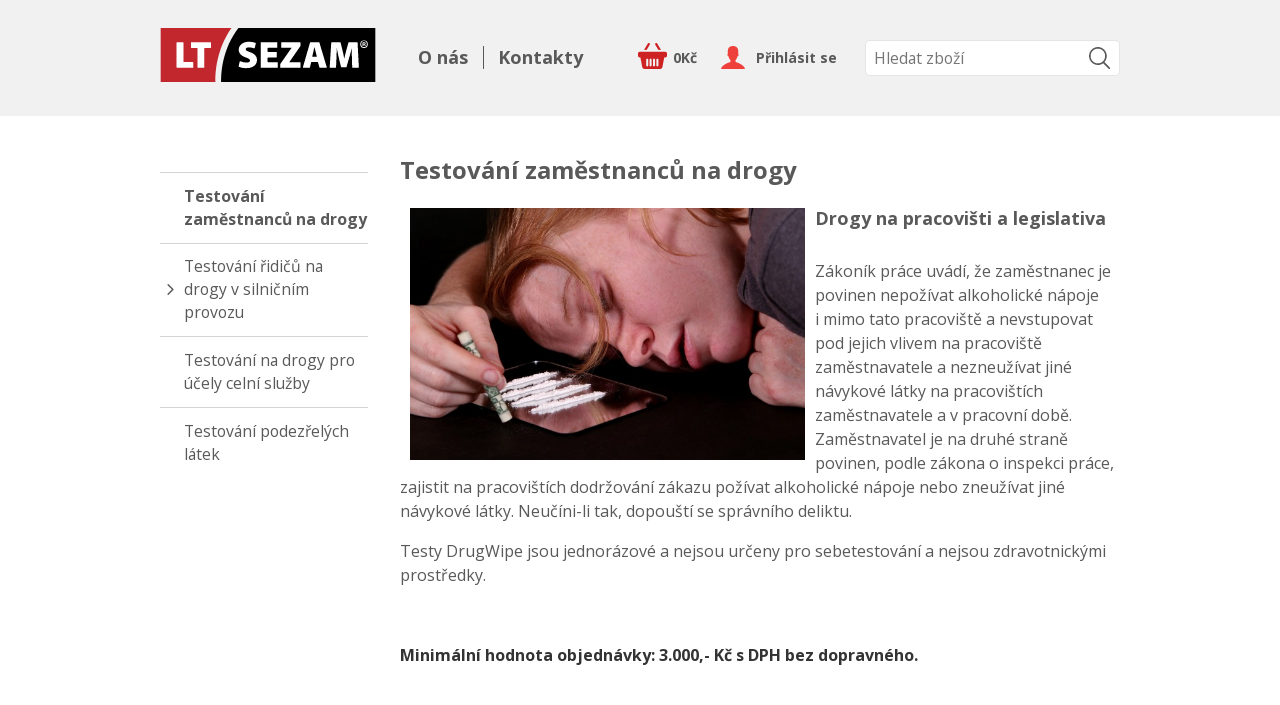

--- FILE ---
content_type: text/html; charset=UTF-8
request_url: https://www.drogovetesty.cz/cs/testovani-zamestnancu-2/
body_size: 7280
content:
<!DOCTYPE html> <!-- HTML 5 -->
<html dir="ltr" lang="cs">
<head>
    <meta name="robots" content="all,follow"/>
    <meta name="rating" content="general"/>
    <meta http-equiv="Content-Type" content="text/html; charset=utf-8"/>
    <meta name="author" content="Drogovetesty.cz"/>
    <meta name="generator" content="BlueGhost.cz s.r.o., http://www.blueghost.cz"/>
    <meta name="description" content="Testování zaměstnanců na drogy  "/>
    <meta name="google-site-verification" content=""/>
    <link rel="shortcut icon" href="/images/other/favicon.ico?v01"/>
    <link rel="canonical" href="https://www.drogovetesty.cz/cs/testovani-zamestnancu-2/"/>

        <meta property="og:title"
          content="Testování zaměstnanců na drogy   | Drogovetesty.cz - Drogové testy ze slin, potu, povrchů a pevných látek"/>
    <meta property="og:image" content="https://www.drogovetesty.cz/images/style/topimage.jpg"/>
    <meta property="og:description"
          content="Testování zaměstnanců na drogy  "/>


    <title>Testování zaměstnanců na drogy   | Drogovetesty.cz - Drogové testy ze slin, potu, povrchů a pevných látek</title>

    
    <!--    <script type="text/javascript" src="/data/jquery-1.7.2.min.js"></script>-->
    <script type="text/javascript" src="https://code.jquery.com/jquery-1.11.2.min.js"></script>
    <script type="text/javascript" src="https://code.jquery.com/jquery-migrate-1.2.1.min.js"></script>


    <!-- CHOSEN jQuery plugin -->
    <link rel="stylesheet" type="text/css" href="/data/chosen_v1.4.1/chosen.min.css" media="screen"/>
    <script type="text/javascript" src="/data/chosen_v1.4.1/chosen.jquery.min.js"></script>

    <!-- Select2 -->
    <link rel="stylesheet" type="text/css" href="/data/jquery_select2/css/select2.min.css" media="screen"/>
    <script type="text/javascript" src="/data/jquery_select2/js/select2.full.min.js"></script>
    <script type="text/javascript" src="/data/jquery_select2/js/i18n/cs.js"></script>

    <!-- Selectize -->
    <link rel="stylesheet" type="text/css" href="/data/jquery_selectize/css/selectize.css" media="screen"/>
    <script type="text/javascript" src="/data/jquery_selectize/selectize.min.js"></script>


    <!--  Jquery Xpath -->
    <script type="text/javascript" src="/data/jquery_xpath/jquery.xpath.min.js"></script>

    <!--  Underscore-->
    <script type="text/javascript" src="/data/underscore/underscore.min.js"></script>
    <!--  GMAP3-->
    <script src="http://maps.google.com/maps/api/js"></script>
    <script type="text/javascript" src="/data/gmap3.js"></script>


    <!-- ImageSelect Plugin -->
    <link rel="stylesheet" type="text/css" href="/data/ImageSelect/ImageSelect.css" media="screen"/>
    <script type="text/javascript" src="/data/ImageSelect/ImageSelect.jquery.js"></script>

    <script type="text/javascript" src="/data/functions.js"></script>

    <!-- moment -->
    <script type="text/javascript" src="/data/jquery_moment/moment-with-locales.min.js"></script>

    <!-- cookie -->
    <script type="text/javascript" src="/data/jquery_cookie/jquery.cookie.js"></script>

    <!-- fonts-->
    <link href='https://fonts.googleapis.com/css?family=Open+Sans:400,700&subset=latin,latin-ext' rel='stylesheet'
          type='text/css'>

    
        <link rel="stylesheet" type="text/css" href="/css/style.css?v11" media="screen"/>
        <link rel="stylesheet"
              type="text/css"               href="/css/menu.css?v01"/>
        <link rel="stylesheet" type="text/css" href="/css/modules.css?v04" media="screen"/>


        
        
    <!-- Fancy select -->
    <script type="text/javascript" src="/data/fancyselect.js"></script>
    <script type="text/javascript">
        $(document).ready(function () {
            $('.select-adjusted').fancySelect();
        });
    </script>

    <!-- Fancy box -->
    <script type="text/javascript" src="/data/fancybox/jquery.mousewheel-3.0.2.pack.js"></script>
    <script type="text/javascript" src="/data/fancybox/jquery.fancybox-1.3.1.pack.js"></script>
    <link rel="stylesheet" type="text/css" href="/data/fancybox/jquery.fancybox-1.3.1.css" media="screen"/>
    <script type="text/javascript" src="/data/fancybox.myloader.js.php?language=cs"></script>
    <script type="text/javascript" src="https://www.drogovetesty.cz/data/jquery.cycle.all.min.js"></script>
    <script type="text/javascript">
        $(document).ready(
            function () {
                $('a.iframe').fancybox({
                    'type': 'iframe',
                    'height': 350,
                    'width': 650
                });
            }
        );

        $(document).ready(function () {
            $('#slider-content').cycle({
                fx: 'fade',
                speed: 500,
                timeout: 5000,
                pager: '.slider-listing',
                pagerAnchorBuilder: pagerFactory,
                prev: '.icon-back',
                next: '.icon-proceed'
            });

            function pagerFactory(idx, slide) {
                return '<a class="icon-tiny icon-slide" href="javascript:;"><span>' + (idx + 1) + '</span></a>';
            };
        });
    </script>

    
        <!--  Fresco image gallery  -->
        <script type="text/javascript" src="/data/fresco/fresco.js"></script>
        <link rel="stylesheet" type="text/css" href="/css/fresco/fresco.css" media="screen"/>

        <!--    Ajaxove nacitani produktu  -->
        <script type="text/javascript" src="/data/products_ajax/products_ajax.js"></script>

        <!--    Ajaxove nacitani kosiku  -->
        <script type="text/javascript" src="/data/basket_ajax/basket_ajax.js"></script>


        <!-- jQuery UI for frontend -->
        <link rel="stylesheet" type="text/css"
              href="/data/jquery-ui-1.10.3.custom/css/smoothness/jquery-ui-1.10.3.custom.css" media="screen"/>
        <script type="text/javascript" src="/data/jquery-ui-1.10.3.custom/js/jquery-ui-1.10.3.custom.js"></script>

        <script type="text/javascript">
            $(document).ready(function () {


                function filled(item) {
                    if (item.val() != "" && (item.val() != item.attr("placeholder") || item.attr("placeholder") == "" )) {
                        item.addClass("filled");
                    } else {
                        item.removeClass("filled");
                    }
                }

                // oznaceni neprazdnych inputu
                $("input, textarea").on("keyup keypress blur focus change input", function () {
                    filled($(this));
                });

                $("input, textarea").each(function () {
                    filled($(this));
                });


            })
        </script>

    



    

    <script type="text/javascript" src="/data/jquery.taginput.js"></script>
    <script type="text/javascript" src="/data/smart_search/smart_search.js"></script>


    <!-- CSS alternatives browsers -->
    <script type="text/javascript" src="https://www.drogovetesty.cz/data/css_alternative.js"></script>
    <script type="text/javascript">
        alternateCssInit("https://www.drogovetesty.cz", "")
    </script>
    <!-- CSS alternatives browsers end -->

    <!-- TIMEPICKER ADDON -->
    <script type="text/javascript" src="/data/jquery-ui-timepicker-addon.min.js"></script>
    <script type="text/javascript" src="/data/jquery-ui-timepicker-cs.js"></script>


    <link rel="stylesheet" href="/data/jquery-ui-timepicker-addon.min.css"/>

</head>

<body itemscope itemtype="http://schema.org/WebPage">

<script>
  (function(i,s,o,g,r,a,m){i['GoogleAnalyticsObject']=r;i[r]=i[r]||function(){
  (i[r].q=i[r].q||[]).push(arguments)},i[r].l=1*new Date();a=s.createElement(o),
  m=s.getElementsByTagName(o)[0];a.async=1;a.src=g;m.parentNode.insertBefore(a,m)
  })(window,document,'script','//www.google-analytics.com/analytics.js','ga');
  ga('create', 'UA-77483714-1', 'drogovetesty.cz');
  ga('send', 'pageview');
  
</script>



    <!-- MOBILE MENU -->

    <nav id="mobile-menu">
        <div class="mobile-menu-container">
            <ul class="ul-level-1" id="mobile-menu-categories">

        <li class="li-level-1">
          <a class="link level-1 " href="/cs/testovani-zamestnancu-2/">
            <span>Testování zaměstnanců na drogy  </span>
          </a>
        </li>
        

        <li class="li-level-1">

        <a title="" class="link level-1 " href="/cs/testovani-ridicu/"><span>Testování řidičů na drogy v silničním provozu</span></a>
        <a href="javascript:;" title="ukázat / skrýt" class="opener level-1"><span>ukázat / skrýt</span></a><ul class="ul-level-2" >

        <li class="li-level-2">
          <a class="link level-2 " href="/cs/testy-drugwipe-v-akci-v-cesku-1/">
            <span>Testy DrugWipe v Česku</span>
          </a>
        </li>
        

        <li class="li-level-2">
          <a class="link level-2 " href="/cs/testy-drugwipe-v-akci-ve-svete/">
            <span>Testy DrugWipe ve světě</span>
          </a>
        </li>
        </ul></li>

        <li class="li-level-1">
          <a class="link level-1 " href="/cs/celni-sprava/">
            <span>Testování na drogy pro účely celní služby</span>
          </a>
        </li>
        

        <li class="li-level-1">
          <a class="link level-1 " href="/cs/testovani-podezrelych-latek/">
            <span>Testování podezřelých látek</span>
          </a>
        </li>
        </ul><ul class="ul-level-1" id="mobile-menu-info">

        <li class="li-level-1">
          <a class="link level-1 " href="/cs/prihlaseni/">
            <span>Přihlášení</span>
          </a>
        </li>
        

        <li class="li-level-1">
          <a class="link level-1 " href="/cs/obchodni-podminky/">
            <span>Obchodní podmínky</span>
          </a>
        </li>
        

        <li class="li-level-1">
          <a class="link level-1 " href="/cs/informace-o-doprave/">
            <span>Dopravné</span>
          </a>
        </li>
        

        <li class="li-level-1">
          <a class="link level-1 " href="/cs/reklamace/">
            <span>Reklamace</span>
          </a>
        </li>
        

        <li class="li-level-1">
          <a class="link level-1 " href="/cs/o-nas-2/">
            <span>O nás</span>
          </a>
        </li>
        

        <li class="li-level-1">
          <a class="link level-1 " href="/cs/kontakty-4/">
            <span>Kontakty</span>
          </a>
        </li>
        

        <li class="li-level-1">
          <a class="link level-1 " href="/cs/kontakty-5/">
            <span>Kontakty</span>
          </a>
        </li>
        

        <li class="li-level-1">
          <a class="link level-1 " href="/cs/o-nas-3/">
            <span>O nás</span>
          </a>
        </li>
        </ul>
        </div>
        <a class="close-mobile-menu"></a>
    </nav>

    <a class="icon-small icon-close icon-light close-mobile-menu-icon responsive-small-hidden"></a>

<!-- MOBILE MENU END -->


<!-- PAGE HEADER -->

    <header id="page-header">
        <div class="inner">
            <div id="page-header-top">

                <h2 id="logo">
                    <a href="/cs/"
                       title="Úvodní stránka"><span>Drogovetesty.cz</span></a>
                </h2>


                <!-- INFO MENU -->
                <nav id="menu-2" class="info-menu" ><ul class="ul-level-1"><li class="item1"><a class="link-level-1 " href="/cs/o-nas-2/" title="Společnost LT Sezam s.r.o. již více než 20 let úspěšně působí na českém trhu.  Dodává prostředky pro odhalování a detekci drog, bezpečnostní a kriminalistickou techniku. "><span>O nás</span></a></li><li class="item2"><a class="link-level-1 " href="/cs/kontakty-4/" title="LT SEZAM s.r.o."><span>Kontakty</span></a></li></ul></nav>                <!-- INFO MENU END -->
                <!-- CUSTOMER DASHBOARD -->

                <ul id="customer-dashboard">


                    <!--LOGIN START-->
                                                                        <li id="user-login"><a href="/cs/zakaznik/"
                                                   title="Přihlásit se">
                                    <div class="icon-small icon-user"><span>Přihlásit se</span></div>
                                </a>
                            </li>
                                                                        <!--LOGIN END-->

                    <!--BASKET -->

                                            <li id="basket-preview">
                            <a href="/cs/kosik/"
                               title="zobrazit zboží v nákupním košíku">
                                <div class="icon-basket icon-small icon-light"><span>0Kč</span></div>
                            </a>
                        </li>
                                            <!--BASKET END-->

                    <script type="text/javascript">
                        $(document).ready(function () {
                            var language_select = $("select.language-select");

                            language_select.filter(".chosen-enable").chosen({
                                disable_search: true,
                                inherit_select_classes: true
                            });

                            language_select.on("change", function (evt, params) {
                                window.location = $(this).val();
                            });


                        });
                    </script>

                    <!--LANGUAGE SELECTION-->
                                        <!--LANGUAGE SELECTION END-->

                    <!--CURRENCY SELECTION START-->
                    
                    <!--CURRENCY SELECTION END-->

                    <li id="mobile-search-opener">
                        <a href="#" class="open-mobile-search-icon">
                            <div class="icon-small icon-search icon-light"></div>
                        </a>
                    </li>

                    <li id="mobile-menu-opener">
                        <a class="open-mobile-menu-icon">
                            <div class="icon-small icon-menu icon-light"></div>
                        </a>
                    </li>

                </ul>

                <!-- CUSTOMER DASHBOARD END -->

                <!--SEARCHBOX-TOP START-->

                <script type="text/javascript">

                    $(document).ready(function () {

                        $("#products-search-top").selectize({
                            valueField: 'uri',
                            labelField: 'name',
                            searchField: ['name', 'code'],
                            options: [],
                            create: false,
                            maxOptions: 10,
                            onChange: function (val) {
                                window.location.href = "https://www.drogovetesty.cz/cs/" + val;
                            },
                            render: {
                                option: function (item, escape) {

                                    var result = '<div>' +
                                        '<div style="width: 30px; height: 30px;' +
                                        'background: url(' + item.image_url + ') no-repeat; background-size: contain; ' +
                                        'float: left; margin: 5px 10px 5px 5px;">' +
                                        '</div>' +
                                        '<span>' +
                                        item.name +
                                        '</span>' +
                                        '<p style="color: grey;">' +
                                        item.detail +
                                        '</p>';

                                    result += '</div>';
                                    return result;

                                }
                            },
                            load: function (query, callback) {
                                $("input#products-search-query-top").val(query);

                                console.log(this)

                                if (!query.length)
                                    return callback();
                                $.ajax({
                                    url: "https://www.drogovetesty.cz/data/products_ajax/products_search_autocomplete.php",
                                    type: 'GET',
                                    dataType: 'json',
                                    data: {
                                        q: query,
                                        lang: "cs",
                                        currency: "czk"
                                    },
                                    error: function () {
                                        callback();
                                    },
                                    success: function (res) {
                                        callback(res.slice(0, 10));
                                    }
                                });
                            }
                        });

                    })
                </script>

                <div id="searchbox-top" class="searchbox-top responsive-small-hidden">
                    <form id="search-top" method="get" action="/cs/">
                        <div class="embedded-input">
                            <input type="text" data-placeholder="Hledat zboží"
                                   id="products-search-top" class="input-text input-medium">
                            <input type="hidden" name="advanced_search[word]" id="products-search-query">
                        </div>

                        <button type="submit" class="icon-tiny icon-search"
                                title="vyhledat"></button>

                    </form>
                </div>
                <!--SEARCHBOX-TOP END-->


            </div>


            
        </div>
    </header>

    <!-- PAGE HEADER END -->


    <!--SLIDESHOW-->




    <!--SLIDESHOW END-->


<!--notification ribbon-->

<!--notification ribbon end-->



    <!--HOMEPAGE BANNERS-->
    <!--HOMEPAGE BANNERS END -->

    <!-- QUICK NAVIGATION END -->


    <!--HOMEPAGE INFO-->
    <!--HOMEPAGE INFO END-->


    <!--MAIN CONTAINER-->

<div class="main-container">
    <div class="inner">
        
        <!-- MAIN COMPLEMENTARY-->
                    <aside role="complementary" id="main-complementary">

                <!-- PRODUCT CATEGORIES -->
                <div id="multilevel-vertical-menu">
                    <ul class="menu-ul-level-1"><li class="submenu-none"><a class="submenu-none  active" href="/cs/testovani-zamestnancu-2/"><span>Testování zaměstnanců na drogy  </span></a></li><li class="submenu-closed"><a class="submenu-closed " href="/cs/testovani-ridicu/"><span>Testování řidičů na drogy v silničním provozu</span></a></li><li class="submenu-none"><a class="submenu-none " href="/cs/celni-sprava/"><span>Testování na drogy pro účely celní služby</span></a></li><li class="submenu-none"><a class="submenu-none " href="/cs/testovani-podezrelych-latek/"><span>Testování podezřelých látek</span></a></li></ul>                </div>
                <!-- PRODUCT CATEGORIES END -->

                <!--INFO COLUMN START-->
                                <!--INFO COLUMN END-->

                
            </aside>
                    <!-- MAIN COMPLEMENTARY END -->

        <!-- MAIN CONTENT -->
        <article id="main-content" class="part-size">

            <!--ADVANCED SEARCH-->

            
<div id="products-window"
     data-source-url="https://www.drogovetesty.cz/data/products_ajax/products_ajax.php"
     data-lang="cs"
     data-category="testovani-zamestnancu-2"
     data-root-url="https://www.drogovetesty.cz/cs"
     data-currency="czk"

     >

    <!-- category info-->

    <div class="category-info">
                    <h1 class="top">
                Testování zaměstnanců na drogy              </h1>
                    
        <!--category perex-->
                    <div class="category-intro-text"><h1><span style="font-size: 8pt;"><img style="float: left; margin: 0px 10px;" src="/userfiles//7ab6d9271559a9395d961e28cd3b1128.jpg" alt="" width="395" height="248" /></span></h1>
<h4 style="text-align: left;">Drogy na pracovišti a legislativa<br /><br /></h4>
<p style="text-align: left;">Zákoník práce uvádí, že zaměstnanec je povinen nepožívat alkoholické nápoje <br />i mimo tato pracoviště a nevstupovat pod jejich vlivem na pracoviště zaměstnavatele a nezneužívat jiné návykové látky na pracovištích zaměstnavatele a v pracovní době.<br />Zaměstnavatel je na druhé straně povinen, podle zákona o inspekci práce, zajistit na pracovištích dodržování zákazu požívat alkoholické nápoje nebo zneužívat jiné návykové látky. Neučíni-li tak, dopouští se správního deliktu.</p>
<p style="text-align: left;">Testy DrugWipe jsou jednorázové a nejsou určeny pro sebetestování a nejsou zdravotnickými prostředky.</p>
<p style="text-align: left;"> </p>
<p style="text-align: left;"><span style="font-size: 12pt;"><strong>Minimální hodnota objednávky: 3.000,- Kč s DPH bez dopravného.</strong></span></p>
<p style="text-align: left;"> </p></div>
            <!--category perex end -->




        
        <nav id="products-list-dashboard">
            <ul>
                        <li><a id="products-list-dashboard-filter" href="/"><div class="icon-small icon-filter"></div><span>Filtr</span></a></li>
                <li><a id="products-list-dashboard-sort" href="/"><div class="icon-small icon-sort"></div><span>Řazení</span></a></li>
            </ul>
        </nav>



        <!-- subcategory list end -->

        <!-- products benefits -->

                <nav class="listing listing-top"><span class="page-shifter"></span><span class="page-numbers"><a class=" products-ajax-load products-list " href="?p=1&" title="na stranu 1"><strong>1</strong></a></span><span class="page-shifter"></span></nav>

    </div>

    <!-- category info end --> 

            <!-- products list -->

        <div id="products-list">
                    
            <form id="product-preview-buy" method="POST" action="/intothebasket.php?language=cs">
              <input type="hidden" value="1" name="order[pieces]" />
              <input type="hidden" name="order[id]" value="0" />
            </form>
            
            <script type="text/javascript">
              $(document).ready(function(){
                /**
                 * po kliknuti na tlacitko kupit naplnim formular a submitnem
                 * @author Michal Habera, Blueghost.cz
                 */
                 
                $("a.button-medium.button-buy-preview").click(function(e){
                  console.log(e);
                  e.preventDefault();
                  e.stopPropagation();

                  var id = $(this).parents("div.product-preview-container").data("id");

                  $("form#product-preview-buy").find("input[name=\"order\[id\]\"]").val(id);
                  $("form#product-preview-buy").submit();

                })
              })
            </script>
            
            
						
						<div class="product-preview-container" data-id="171">
  						<a href="/cs/drugwipe-1a-marihuana-sliny-stery-pot-1/" title="Detail zboží"
  						data-id="171"
  						class="product-preview">							
  							
  						  <div class="product-preview-image" >
  									<img class="item" src="https://www.drogovetesty.cz/images/product/171/i1.jpg" width="222" height="206" alt="obrázek DrugWipe 1A marihuana (sliny, pot, povrchy)" />

  							</div>
  							
  							 
  							<h4 class="product-name">DrugWipe 1A marihuana (sliny, pot, povrchy)</h4>
  							<p class="perex" >
  								DrugWipe 1A marihuana (sliny, pot, povrchy)
  							</p>
  							<div class="primary-data-block">										
    						  <span class="price">295,24 Kč</span>
    							 
                   
  							      
  							</div>	

  						</a><a class="button-medium button-preview button-arrow-right" href="/cs/drugwipe-1a-marihuana-sliny-stery-pot-1/">Detail</a></div>    
						
						<div class="product-preview-container" data-id="177">
  						<a href="/cs/drugwipe-5a-sliny-stery-pot/" title="Detail zboží"
  						data-id="177"
  						class="product-preview">							
  							
  						  <div class="product-preview-image" >
  									<img class="item" src="https://www.drogovetesty.cz/images/product/177/i1.jpg" width="222" height="206" alt="obrázek DrugWipe 5A (sliny, pot, povrchy)" />

  							</div>
  							
  							 
  							<h4 class="product-name">DrugWipe 5A (sliny, pot, povrchy)</h4>
  							<p class="perex" >
  								DrugWipe 5A (sliny, pot, povrchy)
  							</p>
  							<div class="primary-data-block">										
    						  <span class="price">643,72 Kč</span>
    							 
                   
  							      
  							</div>	

  						</a><a class="button-medium button-preview button-arrow-right" href="/cs/drugwipe-5a-sliny-stery-pot/">Detail</a></div>    
						
						<div class="product-preview-container" data-id="178">
  						<a href="/cs/drugwipe-5s-sliny/" title="Detail zboží"
  						data-id="178"
  						class="particular product-preview">							
  							
  						  <div class="product-preview-image" >
  									<img class="item" src="https://www.drogovetesty.cz/images/product/178/i1.jpg" width="222" height="206" alt="obrázek DrugWipe 5S (sliny)" />

  							</div>
  							
  							 
  							<h4 class="product-name">DrugWipe 5S (sliny)</h4>
  							<p class="perex" >
  								DrugWipe 5S (sliny)
  							</p>
  							<div class="primary-data-block">										
    						  <span class="price">643,72 Kč</span>
    							 
                   
  							      
  							</div>	

  						</a><a class="button-medium button-preview button-arrow-right" href="/cs/drugwipe-5s-sliny/">Detail</a></div>    
						
						<div class="product-preview-container" data-id="179">
  						<a href="/cs/drugwipe-6s-sliny/" title="Detail zboží"
  						data-id="179"
  						class="product-preview">							
  							
  						  <div class="product-preview-image" >
  									<img class="item" src="https://www.drogovetesty.cz/images/product/179/i1.jpg" width="222" height="206" alt="obrázek DrugWipe 6S (sliny)" />

  							</div>
  							
  							 
  							<h4 class="product-name">DrugWipe 6S (sliny)</h4>
  							<p class="perex" >
  								DrugWipe 6S (sliny)
  							</p>
  							<div class="primary-data-block">										
    						  <span class="price">711,48 Kč</span>
    							 
                   
  							      
  							</div>	

  						</a><a class="button-medium button-preview button-arrow-right" href="/cs/drugwipe-6s-sliny/">Detail</a></div>        </div>

        <!-- products list end -->
        
    
    <nav class="listing">
<span class="page-shifter"></span><span class="page-numbers"><a class=" products-ajax-load products-list " href="?p=1&" title="na stranu 1"><strong>1</strong></a></span><span class="page-shifter"></span>    </nav>

</div>




        </article>

        <!-- MAIN CONTENT END -->

    </div>
</div>
<!-- MAIN CONTAINER END -->

<!-- PAGE FOOTER -->
    <footer id="page-footer">
        <div class="inner">
            <div class="footer-references">

                <a class="footer-references-logo" href="/cs/"
                   title="Úvodní stránka">
                    <img src="/images/style/logo-new.svg" alt="Drogovetesty.cz" width="162"
                         height="44">
                </a>
                <a class="footer-references-logo" href="http://www.securetec.net/" target="_blank">
                    <img src="/images/style/references/logo-securetec.svg" alt="Securetec logo" width="121" height="55">
                </a>
                <a class="footer-references-logo" href="http://www.tuv-sud.cz/cz-cz" target="_blank">
                    <img src="/images/style/references/TUV.png" alt="TUV logo" width="43" height="43">
                </a>
            </div>
            <!--FOOTER CONTACT FORM-->

            <section id="footer-contact-form">

                
                <h3>Napište nám</h3>
                

	<form class="contact-form" action="#footer-contact-form" method="post" name="contact-form">
		<input id="name" type="text" name="contact_form[name]"  placeholder="Jméno" required value="" />

		<input type="email" name="contact_form[email]" placeholder="Email" required value="" />
		<textarea id="message" name="contact_form[message]" placeholder="Zpráva pro nás" required ></textarea>

		<input type="text" class="riddle" value="" name="contact_form[subject]" placeholder="Predmět" />

		<input type="hidden" value="footer-contact-form" name="contact_form[position]"  />

		<button class="button-proceed button-medium button-arrow-right" name="contact_form[submit]" value="1" type="submit"><span>Odeslat</span></button>
	</form>

	            </section>
            <!--FOOTER CONTACT FORM END-->


            <!-- INFO MENU -->
            <nav id="menu-3" class="complementary-info-menu"><ul class="ul-level-1"><li class="item1"><a class="link-level-1 " href="https://drogovetesty.cz/cs/zakaznik/" target="_blank" title=""><span>Přihlášení</span></a></li><li class="item2"><a class="link-level-1 " href="/cs/obchodni-podminky/" title="Obchodní podmínky"><span>Obchodní podmínky</span></a></li><li class="item3"><a class="link-level-1 " href="/cs/informace-o-doprave/" title=""><span>Dopravné</span></a></li><li class="item4"><a class="link-level-1 " href="/cs/reklamace/" title="Reklamace"><span>Reklamace</span></a></li><li class="item5"><a class="link-level-1 " href="https://www.drogovetesty.cz/cs/kontakty-4/" target="_blank" title=""><span>Kontakty</span></a></li><li class="item6"><a class="link-level-1 " href="https://www.drogovetesty.cz/cs/o-nas-2/" target="_blank" title=""><span>O nás</span></a></li></ul></nav>            <!-- INFO MENU END -->

            
                            <div id="footer-text"></div>
                        <div id="copyright"><p><a
                        href="http://www.blueghost.cz/eshop/"
                        title="tvorba originálních internetových obchodů a eshopů na míru">Internetové stránky</a> vytvořilo studio                    <a href="http://www.blueghost.cz/">BlueGhost</a></p></div>


            <nav id="fixed-options">
                <a href="javascript:;" class="icon-medium icon-up"><span class="hidden">Nahoru</span></a>
            </nav>

        </div>


    </footer>
    <!-- PAGE FOOTER END -->


    <a href="http://www.toplist.cz/stat/1718707">
        <script language="JavaScript" type="text/javascript">
            <!--
            document.write('<img src="https://toplist.cz/dot.asp?id=1718707&http=' + escape(document.referrer) + '&t=' + escape(document.title) +
                '&wi=' + escape(window.screen.width) + '&he=' + escape(window.screen.height) + '" width="1" height="1" border=0 alt="TOPlist" />');
            //--></script>
        <noscript><img src="https://toplist.cz/dot.asp?id=1718707" border="0"
                       alt="TOPlist" width="1" height="1"/></noscript>
    </a>
    
</body>
</html>

--- FILE ---
content_type: text/css
request_url: https://www.drogovetesty.cz/css/style.css?v11
body_size: 10400
content:
@charset "utf-8";
/* STYLE.CSS : Obsahuji css k zakladnim elementum a zakladni verzi eshopu */

body.mce-content-body {   /* nastaveni pozadi vizualniho editoru v administraci */
    background: #fff;
    padding:1em;
}

/* basic */

html { font-size: 100%; }

body{
    margin:0;
    padding:0;
    font-family: 'Open Sans', sans-serif;
    color:#595959;
    font-size:100%; /* základní hodnota od níž se odvíjejí hodnoty písma s jednotkou "em", 100% = cca 16px */
    background:#f1f1f1;
}
a,
a strong{
    color:#595959;
}
a:hover,
a:hover strong{
    color:#333333;
}
a img {
    border:none;
}
img{    /* max-width je nastavena kvuli responsivnimu designu */
    max-width: 100%;
    height: auto;
}
strong{
    color:#333333;
}
time{
    color:#595959;
}
h1 , h2 , h3 , h4 , h5, h6{ /* nastavuje barvu všech těchto prvků */
    line-height:1.2;
    margin:0.75em 0 0.5em 0;
    color:#595959;
}
h1{font-size:1.5em;}
h2{font-size:1.5em;}
h3{font-size:1.25em;}
h4{font-size:1.125em;}
h5{font-size:1.000em;}
h6{font-size:0.875em;}

p{
    font-size:0.875em;
    line-height:1.5;
    margin:0 0 1em 0;
}
td p{
    font-size: 1em;
}
ul, ol{
    margin:2.5em 0 2.5em 2em;
    padding:0 0 0 0em;
    font-size:0.875em;
    line-height:1.5;
}
ul ul, ol ol, ul ol, ol ul{ /* na nizsich urovnich se nebude zmensovat pismo */
    font-size:1em;
}
li{
    padding:0 0 1em 1em;
}
table{
    border-collapse:collapse;
    margin:0;
}
table td{
    border:none;
    padding:0.8em 1em 0.8em 1em;
    font-size:1em;
}
table th{
    border:none;
    padding:0.8em 1em 0.8em 1em;
    font-weight: normal;
    font-size:0.875em;
    text-align: left;
}
table tr th{background:#f1f1f1;} /* pozadí hlavičky */
table tr:nth-child(2n+1) td{background:#f1f1f1;} /* pozadí lichých řádků */
table tr:nth-child(2n) td{background:#f8f7f7;} /* pozadí sudých řádků */

table.no-border{
    margin:0;
}
table.no-border tr td{
    border:none;
    background:none;
}
div.table-container { /*pro zobrazovani tabulek na malem displeji */
    width: 100%;
    overflow: auto;
    margin: 2.5em 0 2.5em 0;
}
iframe{
    border:none;
}

/* basic forms*/        /* Definovány forms inputs a selects */

/* Postaci nastavit border-color a color, pripadne typ pisma ostatni ponechat */

input[type=text],
input[type=tel],
input[type=email],
input[type=number],
input[type=url],
input[type=search],
input[type=password],
textarea,
select{
    font-size: 1em;
    font-family: 'Open Sans', sans-serif;
    border-radius: 8px;
    width: 100%;
    box-sizing: border-box;
    -moz-box-sizing: border-box;
    border: 1px solid #c2c2c2;
    position: relative;
    z-index: 0;
    padding: 0.5em 0.5em;
    margin: 0.25em 0 0.25em 0;
    color: #595959;
    background: rgba(241, 241, 241, 0.49);
}
input[type=text]:focus,
input[type=tel]:focus,
input[type=email]:focus,
input[type=number]:focus,
input[type=url]:focus,
input[type=search]:focus,
input[type=password]:focus,
textarea:focus,
select:focus{
    border:1px solid #252525;
    outline: none;
    box-shadow: 0 0 3px #585858;
}
textarea{
    min-height:85px;
    resize:none;
    overflow: auto;
}
input[type=submit]{ /* neutralizuje rozdily mezi "a" a input type="submit" */
    border:none;
    cursor:pointer;
    font-family: 'Open Sans', sans-serif;
}
button{
    cursor:pointer;
    background: none;
}
input[type=checkbox] {
    border:none;
    padding:0;
}
label{
    color:#585858;
    display:block;
    font-size:0.875em;
    line-height:1;
    margin:1em 0 0.25em 0;
}
.checkbox-label{
    float:left;
}
input[type=text].filled:invalid, /* ikonka ve spatne vyplnenych formularovych polich */
input[type=tel].filled:invalid,
input[type=email].filled:invalid,
input[type=number].filled:invalid,
input[type=url].filled:invalid,
textarea.filled:invalid,
select.filled:invalid{
    background: url(../images/style/input-error.svg) right top no-repeat #f1f1f1;
    background-size: 1.5em;
    padding-right:1.5em;
    border-color:#a71010;
}
input[type=text].filled:valid, /* ikonka ve spravne vyplnenych formularovych polich */
input[type=tel].filled:valid,
input[type=email].filled:valid,
input[type=number].filled:valid,
input[type=url].filled:valid,
textarea.filled:valid,
select.filled:valid{
    background: url(../images/style/input-success.svg) right top no-repeat #f1f1f1;
    background-size: 1.5em;
    padding-right:1.5em;
    border-color:#589405;
    
    
}
.riddle{ /* uschovava antispamovou ochranu */
    display:none;
}
*:focus {outline: none;} /* odstranuje defaultni zvyrazneni aktivnich inputu v nekterych prohlizecich */

/* embedded input */

div.embedded-input {
    position: relative;
}
div.embedded-input > label {
    position: absolute;
    top:0;
    margin:0;
    padding:0.95em 2.5em 0.95em 0.5em;
    transition: 0.5s ease;
    -webkit-transition: 0.5s ease;
    -moz-transition: 0.5s ease;
    right: 100%;
    margin-right:-100%;
    min-width: 100%;
    box-sizing: border-box;
    font-size: 1em;
    text-shadow: 0px 0px 5px rgba(255, 255, 255, 1);
    
}
div.embedded-input input.filled + label,
div.embedded-input textarea.filled + label,
div.embedded-input input:focus + label,
div.embedded-input textarea:focus + label{
    right: 0%;
    min-width:1%;
    margin-right:0%;
    font-size:0.75em;
}
div.embedded-input input.filled + label,
div.embedded-input textarea.filled + label {
    color:#589405;
}
div.embedded-input input:required:valid + label,
div.embedded-input textarea:required:valid + label {
    color:#589405;
}
div.embedded-input input.filled:invalid + label,
div.embedded-input textarea.filled:invalid + label {
    color:#a71010;
}

div.embedded-input textarea {
    padding-top:2em;
    
}

/* embedded input end*/

/* basic forms end*/

/* basic messages */

article.message,
.form-hint{                          /* obecne zprava */
    width:100%;
    box-sizing:border-box; /* border-box = padding + border se zapocitavaji do width elementu */
    -moz-box-sizing:border-box;
    color:#002938;
    padding:1em 1em 1em 4em;
    margin:1em 0 1em 0;
    min-height:3em;
    box-shadow:0 1px 1px rgba(0,0,0,0.25);    /* tento zpusob zapisu umozni zapsat opacity u stinu */
    text-shadow: 0px 1px 1px #fff;
    clear: both;
    color:#303f44;
    background: url(../images/style/message-default.svg) #d9dfe1;                                               /* IE8, IE9*/
    background-image: url(../images/style/message-default.svg), -webkit-linear-gradient(top, #f2f4f5, #d9dfe1); /* Chrome 10+, Saf5.1+ */
    background-image: url(../images/style/message-default.svg),    -moz-linear-gradient(top, #f2f4f5, #d9dfe1); /* FF3.6+ */
    background-image: url(../images/style/message-default.svg),     -ms-linear-gradient(top, #f2f4f5, #d9dfe1); /* IE10 */
    background-image: url(../images/style/message-default.svg),         linear-gradient(top, #f2f4f5, #d9dfe1); /* W3C */
    background-repeat:no-repeat;
    animation: status-showing 1s 0.5s 1 alternate forwards;
    -webkit-animation: status-showing 1s 0.5s 1 alternate forwards;
    -moz-animation: status-showing 1s 0.5s 1 alternate forwards;
    opacity:0;      /* ie 9*/
    background-position: left center;
}
article.message.message-error{
    color:#304432;
    background:url(/../images/style/message-error.svg) #f6e7e7;                                                /* IE8, IE9*/
    background-image: url(../images/style/message-error.svg), -webkit-linear-gradient(top, #fbf3f3, #f6e7e7);  /* Chrome 10+, Saf5.1+ */
    background-image: url(../images/style/message-error.svg),    -moz-linear-gradient(top, #fbf3f3, #f6e7e7);  /* FF3.6+ */
    background-image: url(../images/style/message-error.svg),     -ms-linear-gradient(top, #fbf3f3, #f6e7e7);  /* IE10 */
    background-image: url(../images/style/message-error.svg),         linear-gradient(top, #fbf3f3, #f6e7e7);  /* W3C */
    background-repeat:no-repeat;
    background-position: left center;
}
article.message.message-success{
    color:#203622;
    background:url(../images/style/message-success.svg) #e6f1e7;                                                  /* IE8, IE9*/
    background-image: url(../images/style/message-success.svg), -webkit-linear-gradient(top, #f3f8f3, #e6f1e7); /* Chrome 10+, Saf5.1+ */
    background-image: url(../images/style/message-success.svg),    -moz-linear-gradient(top, #f3f8f3, #e6f1e7); /* FF3.6+ */
    background-image: url(../images/style/message-success.svg),     -ms-linear-gradient(top, #f3f8f3, #e6f1e7); /* IE10 */
    background-image: url(../images/style/message-success.svg),         linear-gradient(top, #f3f8f3, #e6f1e7); /* W3C */
    background-repeat:no-repeat;
    background-position: left center;
}
@keyframes status-showing{
    0% { opacity:0;}
    100% { opacity:1;}
}
@-webkit-keyframes status-showing {
    0% { opacity:0;}
    100% { opacity:1;}
}
@-moz-keyframes status-showing {
    0% { opacity:0;}
    100% { opacity:1;}
}

/* messages end */

/* buttons & icons */ /* buttons jsou obdelniky s textem uvnitr, icons tlacitka vedle textu*/

/* vzdy je treba vytvorit grafiku pro vsechna nize uvedena tlacitka pro usnadneni prace jsou pripraveny tvary symbolu v style/sources/shapes.psd */

/* medium button */

.button-medium.button-back                              {background:#b7b7b7;}
.button-medium.button-proceed                           {background:#595959; float:right;}
.button-medium.button-buy-preview                       {background:#b7b7b7; float:right;} /* mene vyrazne tlacitko v nahledu produktu */
.button-medium.button-option                            {background:#b7b7b7;}

.button-medium{                           /* obecne vlastnosti button-large */
    font-family: 'Open Sans', sans-serif;
    font-size: 1em;
    text-decoration: none;
    margin: 0.25em 0 0.25em 0;
    color: #fff;
    min-width: 130px;
    box-sizing: border-box;
    z-index: 0;
    border: none;
    cursor: pointer;
    display: inline-block;
    border-radius: 10px;
    text-align: center;
    font-weight: 700;
    letter-spacing: 0.5px;
    padding: 0.67em 0.75em;
}
.button-medium:hover                     {background:#e82c30; color:#fff;} /* hover */
.button-medium:active                    {background:#e82c30; outline: none;} /* aktivni tlacitko */

.button-arrow-right:after{
    content: "";
    display: inline-block;
    width: 8px;
    height: 17px;
    line-height: 1.5em;
    margin-left: 0.5em;
    background: url("../images/style/slider-icon-right.svg") no-repeat center bottom;
    background-size: 8px 15px;
    /* vertical-align: middle; */
    font-size: 1.125em;
    position: relative;
    top: 1px;
}

/* icon images */ /* obrazek se pouziva pro vsechny velikosti ikonek - ukladejte v .svg, nebo v .png ve velikosti dle nejvetsiho rozmeru ikonky */ /* vsechny ikonky jsou nyni dostupne ve vsech velikostech */

.icon-add                                {background-image:url(../images/style/icons-buttons/icon-add.svg);}
.icon-back                               {background-image:url(../images/style/icons-buttons/icon-back.svg);}
.icon-basket                             {background-image:url(../images/style/icons-buttons/icon-basket.svg);}
.icon-categories                         {background-image:url(../images/style/icons-buttons/icon-categories.svg);}
.icon-close                              {background-image:url(../images/style/icons-buttons/icon-close.svg);}
.icon-delete                             {background-image:url(../images/style/icons-buttons/icon-delete.svg);}
.icon-down                               {background-image:url(../images/style/icons-buttons/icon-down.svg);}
.icon-email                              {background-image:url(../images/style/icons-buttons/icon-email.svg);}
.icon-error                              {background-image:url(../images/style/icons-buttons/icon-error.svg);}
.icon-facebook                           {background-image:url(../images/style/icons-buttons/icon-facebook.svg);}
.icon-filter                             {background-image:url(../images/style/icons-buttons/icon-filter.svg);}
.icon-googleplus                         {background-image:url(../images/style/icons-buttons/icon-googleplus.svg);}
.icon-logout                             {background-image:url(../images/style/icons-buttons/icon-logout.svg);
    background-size: 27px 27px!important;
}
.icon-menu                               {background-image:url(../images/style/icons-buttons/icon-menu.svg);}
.icon-new                                {background-image:url(../images/style/icons-buttons/icon-new.svg);}
.icon-proceed                            {background-image:url(../images/style/icons-buttons/icon-proceed.svg);}
.icon-remove                             {background-image:url(../images/style/icons-buttons/icon-remove.svg);}
.icon-sale                               {background-image:url(../images/style/icons-buttons/icon-sale.svg);}
.icon-search                             {background-image:url(../images/style/icons-buttons/icon-search.svg);}
.icon-setaccount                         {background-image:url(../images/style/icons-buttons/icon-setaccount.svg);
    background-size: 27px 27px!important;
}
.icon-slide                              {background-image:url(../images/style/icons-buttons/icon-slide.svg);}
.icon-slide.activeSlide                  {background-image:url(../images/style/icons-buttons/icon-slideactive.svg);}
.icon-sort                               {background-image:url(../images/style/icons-buttons/icon-sort.svg);}
.icon-store                              {background-image:url(../images/style/icons-buttons/icon-store.svg);}
.icon-success                            {background-image:url(../images/style/icons-buttons/icon-success.svg);}
.icon-topseller                          {background-image:url(../images/style/icons-buttons/icon-topseller.svg);}
.icon-twitter                            {background-image:url(../images/style/icons-buttons/icon-twitter.svg);}
.icon-up                                 {background-image:url(../images/style/icons-buttons/icon-up.svg);}
.icon-user                               {background-image:url(../images/style/icons-buttons/icon-user.svg);}

/* icon images end */

.icon-tiny,
.icon-small,
.icon-medium{
    display:block;
    float:left;
    margin:0.25em;
    text-decoration:none;
    border:none;
    font-family: 'Open Sans', sans-serif;
    background-position: right 66.6% ;
    background-repeat: no-repeat;
}
.icon-tiny:hover, /* Po hoveru */
.icon-small:hover,
.icon-medium:hover{
    background-position: right bottom ;
}
.icon-tiny.icon-activated, /* Aktivovaná ikonka */
.icon-small.icon-activated,
.icon-medium.icon-activated{
    background-position: right bottom;
}
.icon-tiny span, /* Odsazení textu u ikonky */
.icon-small span,
.icon-medium span{
    margin:0 0.5em 0 0.5em;
}
.icon-tiny span.hidden, /* Pokud se má zobrazovat pouze ikonka */
.icon-small span.hidden,
.icon-medium span.hidden{
    display:none;
}
.icon-text-right{ /* Zarovnani textu v tlacitku do prava */
    background-position: left 66.6% !important;
}
.icon-text-right:hover{
    background-position: left bottom !important;
}

/* Icon light */

.icon-light{ /* světlá verze ikonek  */
    background-position: right top !important;
}
.icon-light:hover{ /* světlá verze ikonek  */
    background-position: right 33.3% !important;
}
.icon-text-right.icon-light{ /* světlá verze ikonek  */
    background-position: left top !important;
}
.icon-text-right.icon-light:hover{ /* světlá verze ikonek  */
    background-position: left 33.3% !important;
}

/* Icon light end */

/* tiny icons */

.icon-tiny{  /* velikost muze byt relativni diky ikonkam v .svg */
    height:1.5em;
    line-height:1.5em;
    padding:0 1.5em 0 0;
    margin:0.1em;
    font-size:0.875em;
    background-size: 1.5em;
}
.icon-tiny.icon-text-right{ /* Zarovnani textu v tlacitku do prava - opacny padding nez ve vychozim stavu */
    padding:0px 0px 0px 1.5em;
}

/* tiny icons end */

/* small icons */

.icon-small{  /* velikost muze byt relativni diky ikonkam v .svg */
    height:2.5em;
    line-height:2.5em;
    padding:0 2.5em 0 0;
    margin:0.25em;
    font-size:0.875em;
    background-size: 2.5em;
}
.icon-small.icon-text-right{ /* Zarovnani textu v tlacitku do prava - opacny padding nez ve vychozim stavu */
    padding:0px 0px 0px 2.5em;
}

/* small icons end */

/* medium icons */

.icon-medium{   /* velikost muze byt relativni diky ikonkam v .svg */
    height:4em;
    line-height:4em;
    padding:0 4em 0 0;
    margin:0.25em;
    font-size:1em;
    background-size: 4em;
}
.icon-medium.icon-text-right{ /* Zarovnani textu v tlacitku do prava - opacny padding nez ve vychozim stavu */
    padding:0px 0px 0px 4em;
}

/* medium icons end */

/* buttons & icons end*/

/* other common parts */ /* Definovány obecné styly, které jsou používány napříč celým eshopem */

h1.top{
    font-size:1.5em;
    margin:1em 0 1em 0;
}
p.page-perex{
    font-size:1.125em;
    line-height:1.2;
    margin:1em 0 1em 0;
}
#navigation{
    margin:1em 0 1em 0;
}
.riddle{
    display:none;
}
.price{
    color:#595959;
    font-weight: bold;
}
.sale-percents,
.save-value,
.old-price{
    color:#EF413C;
}
.text-right{
    text-align: right;
}
.save-value{
    display: none;
}
/* other common parts end */

/* basic end */

/* schema */

div#container{
    width:1000px; /* sirka webu - neni-li web responsivni pak nastavit "width" misto "max-width" a odmazat width:100% */
    min-width:320px; /* nejmensi podporovana sirka displeje */
    margin:0 auto 0 auto;
}
.inner{
    width: 1000px;
    padding: 0 1.25em;
    box-sizing: border-box;
    margin: auto;
}
/* schema end */

/* page header */

header#page-header{
    width:100%;
    min-height:90px;
    float:left;
}
header#page-header div#page-header-top{
    float:left;
    width:100%;
    display: table;
    height: 7.25em;
}

/* logo */

header#page-header h2#logo{
    margin: 0;
    width: auto;
    font-size: 1em;
    display: table-cell;
    vertical-align: middle;
}
h2#logo a{
    display: block;
    background: url(../images/style/logo-new.svg) no-repeat;
    background-size: contain;
    float: left;
    width: 13.5em;
    height: 3.6875em;
}
h2#logo a img{
    width:100%;
    height:auto;
}
h2#logo a span{
    display: none;
}

/* logo end */

/* searchbox */

div#searchbox {
    position: relative;
    float:right;
    width:32%;
    margin:1.25em 0 0.75em 0;
}
div#searchbox button.icon-tiny{
    position: absolute;
    margin: 0.6em 0.6em 0.6em 0.6em;
    right:0;
    top:0;
    z-index: 50;
}

/* Selectize select correction */

.searchbox-top{
    display: table-cell;
    vertical-align: middle;
    width: 255px;
    position: relative;
    padding-left: 1em;
}
div.selectize-control{
    font-size: 1.125em;
}
div.selectize-input,
div.selectize-dropdown{
    box-shadow:none;
    border: 1px solid rgba(0,0,0,0.1);
    font-size: 0.875em;
    border-radius:5px;
    height: auto!important;
    max-height: 500px;
    overflow: hidden;
    width: 255px;
    box-sizing: border-box;
    float: right;
}
div.selectize-dropdown-content div.active{
    border-radius:5px;
}
div.selectize-input.focus{
    box-shadow: none;
}
.selectize-dropdown-content span {
    font-size: 0.85em;
}
.selectize-dropdown-content p {
    font-size: 0.7em;
    margin: 0;
}
.selectize-input > input{
    border-radius: 0!important;
}
.searchbox-top .icon-search{
    position: absolute;
    z-index: 2;
    right: 0;
    /* height: 38px; */
    padding: 13px;
    margin: 5px 8px;
    background-position: center;
}
.searchbox-top .icon-search:hover{
    background-position: center;
}
/* Selectize select correction end */

/* searchbox end*/

/* customer dashboard */

ul#customer-dashboard{
    list-style-type: none;
    margin: 0;
    padding: 0;
    font-size: 100%;
    display: table-cell;
    vertical-align: middle;
}
ul#customer-dashboard>li{
    list-style-type: none;
    margin:0;
    padding:0;
    float:right;
}
ul#customer-dashboard>li>a{
    padding: 0 0.75em;
    display: block;
    text-decoration: none;
    font-weight: 700;
    float: left;
}
ul#customer-dashboard>li>a:hover{
}
ul#customer-dashboard .icon-small{
    margin: 0;
    padding: 0.25em 0 0 2em;
    background-position: left center!important;
    height: 2.25em;
    line-height: 2em;
}
ul#customer-dashboard .icon-small:hover{
}
ul#customer-dashboard .icon-basket{
    background-image: url("../images/style/icons-buttons/icon-basket.png");
    background-size: 29px 26px;
    background-position: left 3px!important;
}
ul#customer-dashboard .icon-user{
    background-image: url("../images/style/icons-buttons/icon-login.svg");
    background-size: 24px 23px;
}
ul#customer-dashboard .icon-small span{
    border-bottom: 1px solid #f0f0f0;
}
ul#customer-dashboard .icon-small span {
    margin: 0 0 0 0.5em;
}
ul#customer-dashboard .icon-small:hover span{
    border-bottom: 1px solid #595959;
}
/* basket preview */

ul#customer-dashboard li#basket-preview a{
}
ul#customer-dashboard li#basket-preview a:hover{
}

/* basket preview end*/

/* login preview */

ul#customer-dashboard>li#user-logout{
    display:none;
}
li#login-preview{
}

/* login preview end*/

/* mobile search opener */

li#mobile-search-opener{
    display: none;
}

/* mobile search opener end*/

/* customer dashboar end */

/* page header end*/

/* slideshow */

section#slideshow{
    width: 100%;
    float: left;
    margin: 0 0 0 0;
    height: 350px;
    box-sizing: border-box;
    overflow: hidden;
    min-width: 1000px;
}
div#slider-action,
div#slider-content {
    width: 100%;
    height: 350px;
    position: relative;
}
div.slider-frame {
    width:100%!important;
    height:100%;
}
div.slider-frame img {
    width:100%;
    float: right;
}
.slider-img{
    height: 100%;
    background-position: center;
}
div.slider-text {
    width: 100%;
    box-sizing: border-box;
    height: 100%;
    position: absolute;
    left: 0;
    top: 0;
    right: 0;
    bottom: 0;
    margin: auto;
    overflow: hidden;
    max-width: 960px;
    /*display: table;*/
}
div.slider-text h1 {
    font-size: 2.5em;
    font-weight: 700;
    color: #fff;
    margin-top: 2.35em;
}
div.slider-text a{
    color: #ffffff;
    text-shadow: 1px 1px 1px rgba(0, 0, 0, 0.3);
    text-decoration: none;
}
div.slider-text p {
    font-size:1.125em;
    max-height: 6em;
    overflow: hidden;
}
div#slider-action a.button-medium {
    float: left;
}
div#slider-action div.slider-listing {
    position: absolute;
    left: 0;
    right: 0;
    bottom: 0;
    z-index: 10;
    text-align: center;
    width: 100%;
    top: 0;
    margin: auto;
    height: 77px;
    max-width: 1420px;
    padding: 0 10px;
    box-sizing: border-box;
    opacity: 1;
    transition: opacity 250ms ease;
}

div#slider-action div.slider-listing .icon-tiny {
    display: none;
}
div#slider-action div.slider-listing a span{
    display:none;
}
.slideshow-action-wrapper{
    margin: auto;
    text-align: center;
    width: 96%;
    top: 0;
    bottom: 0;
    height: 52px;
    position: absolute;
    left: 0;
    right: 0;
}
@media screen and  (max-width: 1300px) {
    .slideshow-action-wrapper{
        width: 98%;
    }
}
@media screen and  (max-width: 1100px) {
    .slideshow-action-wrapper{
        opacity: 0;
    }
}
#slideshow .icon-back,
#slideshow .icon-proceed{
    display: inline-block;
    width: 28px;
    height: 52px;
    background-size: contain;
    background-repeat: no-repeat;
    position: absolute;
    top: 0;
    z-index: 9;
    bottom: 0;
    margin: auto;
    text-indent: -9999px;
    overflow: hidden;
}
#slideshow .icon-back{
    background-image: url("../images/style/slider-icon-left.svg");
    float: left;
    left: 0;
}
#slideshow .icon-proceed{
    background-image: url("../images/style/slider-icon-right.svg");
    float: right;
    right: 0;
}
/* slideshow end */

/* homepage banners */

nav#homepage-banners{
    width: 100%;
    padding:0em 0.5em 0.5em 0.5em;
    margin: 2rem 0 0.25em 0;
    box-sizing: border-box;
    float:left;
}
nav#homepage-banners .homepage-banner{
    width:48.5%;
    display:block;
    padding:1.25em;
    box-sizing: border-box;
    text-decoration: none;
    float: left;
    height:13.125em;
    overflow: hidden;
    margin: 0 3% 1.75em 0;
    border-radius: 10px;
    background: #ffffff;
    border:1px solid #c2c2c2;
}
nav#homepage-banners .homepage-banner:nth-child(2n){
    margin-right: 0;
}
nav#homepage-banners .homepage-banner img{
    width:13em;
    float: right;
}
.homepage-banners-content{
    float: left;
    width: 13em;
    height: 100%;
    position: relative;
}
nav#homepage-banners .homepage-banner h3{ /* orezava na stejnou vysku */
    line-height: 1.25em;
    margin: 0 0 1em;
    font-weight: 700;
}
nav#homepage-banners .homepage-banner p{ /* orezava na stejnou vysku */
    line-height:1.5em;
    height: 4.5em; /* násobek line-height*/
    overflow: hidden;
}
nav#homepage-banners .homepage-banner .button-proceed{
    float: none;
    position: absolute;
    bottom: 0;
    margin: 0;
    font-size: 1.125em;
}

/* homepage banners end */

/* homepage info */

div#homepage-info{
    width: 100%;
    background: #fff;
    box-sizing: border-box;
    float: left;
    padding: 1.25em 0 2em;
}
div#homepage-info h1.top,
div#homepage-info p.page-perex,
div#homepage-info div.page-main-text{
    width: 68%;
}

/* homepage info end */

/* quick navigation */

nav#quick-navigation{
    width: 100%;
    padding:0.5em 0.5em 0.5em 0.5em;
    background: #fff;
    margin: 0 0 0.5em 0;
    border: 1px solid #d4d4d4;
    box-sizing: border-box;
    float: left;
}
a.quick-navigation-banner{
    width:24.5%;
    display:block;
    padding:1em;
    box-sizing: border-box;
    text-decoration: none;
    float: left;
}
a.quick-navigation-banner img{
    width:100%;
}
a.quick-navigation-banner h3{ /* orezava na stejnou vysku */
    line-height:1.5em;
    height: 1.5em;  /* násobek line-height*/
    overflow: hidden;
}
a.quick-navigation-banner p{ /* orezava na stejnou vysku */
    line-height:1.5em;
    height: 4.5em;  /* násobek line-height*/
    overflow: hidden;
}
a.quick-navigation-banner .button-proceed{
    float: none;
}

/* quick navigation end */

/* main container */

div.main-container{
    width:100%;
    float:left;
    background: #fff;
    box-sizing: border-box;
    min-width: 1000px;
}
div.main-container aside#main-complementary{
    width:25%;
    float:left;
}
div.main-container  aside#main-complementary + article#main-content.part-size{
    width:75%;
}
div.main-container article#main-content{
    width:100%;
    float:left;
}
.page-inset {
    margin: 0.5em 0 1em 0;
    float: left;
    width: 100%;
}

/* main container end */

/* products window */

div.main-container div#products-window{
    float:left;
    width: 100%;
    padding: 1em 0 1.5em;
    box-sizing: border-box;
}
.related-products-headline{
    margin-bottom: 1em;
}
/* category info */

div#products-window div.category-info{
    padding:0 0 1em 0;
}
div#products-window div.category-info h1.top{
    font-size:1.5em;
}
div.category-intro-text{
    margin:0 0 2em 0;
}
div.category-intro-text p {
    font-size: 1em;
}
div#products-order,
div#products-benefits{
    font-size: 0.875em;
    margin:0 0 1em 0;
    width: 100%;
    float:left;
}
div#products-order ul,
div#products-benefits ul{
    float:left;
    list-style-type: none;
    margin:0;
    font-size: 100%;
    width: 100%;
}
div#products-order li,
div#products-benefits li{
    float:left;
    padding: 0;
}
div#products-order li.option-caption,
div#products-benefits li.option-caption{
    margin-right:0.5em;
}
div#products-order a,
div#products-benefits a{
    display: inline-block;
    margin: 0 0.5em;
    text-decoration: none;
    box-sizing: border-box;
}

/* products list dashboard */

nav#products-list-dashboard{ /* Pouze pro malé velikosti displeje */
    display: none;
}

/* products list dashboard end */

/* subcategory */ /* vypis vnorenych kategorii nad vypisem produktu */

div#subcategory-available {
    width:100%;
    margin:0 0 2em 0;
    float: left;
}
div#subcategory-available ul {
    padding:0;
    margin:0;
    width: 100%;
    float: left;
}
div#subcategory-available ul li {
    list-style-type: none;
    display: inline-block;
    padding: 0;
    margin: 0 1% 0.25em 0;
    float: left;
    width: 49.5%;
}
div#subcategory-available ul li:nth-of-type(2n+1){
    margin-right: 0;
}
div#subcategory-available ul li.option-caption{
    display: none;
}
div#subcategory-available ul li a{
    text-decoration: none;
    padding: 0.25em 0.75em;
    border: 1px solid #d4d4d4;
    float: left;
    box-sizing: border-box;
    width: 100%;
    display: table;
}
div#subcategory-available ul li a:hover{
    border: 1px solid #585858;
}
div#subcategory-available ul li a img{
    width: 4em;
    height: 4em;
    margin-right: 0.125em;
    display: table-cell;
    vertical-align: middle;
}
div#subcategory-available ul li a span{
    line-height: 3em;
    display: table-cell;
    vertical-align: middle;
}
/* subcategory end */

/* category info end */

/* listing and loading products */ /* listování produkty */

div#products-window nav.load-more-products {
    width: 100%;
    clear: left;
    padding: 0 1.5em 0 1.5em;
    box-sizing:border-box;
    text-align: center;
}
div#products-window nav.load-more-products .button-proceed{
    float: none;
    display: inline-block;
}
div#products-window nav.listing {
    width: 100%;
    clear: left;
    float:left;
    margin: 0;
    padding: 1em 0 1em 0;
    box-sizing: border-box;
}
div#products-window nav.listing .page-shifter{
    width: 15%;
    box-sizing: border-box;
    float:left;
    margin:0;
    min-height: 0.5em; /* aby span vzdy zabral nejaky prostor i kdyz dana sipka neni k dispozici */
}
div#products-window nav.listing .page-shifter .icon-proceed{
    float: right;
}
div#products-window nav.listing span.page-numbers{
    width: 70%;
    text-align: center;
    float:left;
}
div#products-window nav.listing span.page-numbers a{
    margin:0 0.25em;
    font-size: 0.875em;
}
div#products-window nav.listing.listing-top{
    display: none;
}

/* listing anmd loading products end */

/* products list*/

div#products-window div#products-list { /* pouze okno s produkty */
    float: left;
    box-sizing: border-box;
    margin:0 0 1em 0;
    width: 100%;
    display: -webkit-box;
    display: -moz-box;
    display: -ms-flexbox;
    display: -webkit-flex;
    display: flex;
    -ms-flex-wrap: wrap;
    -webkit-flex-wrap: wrap;
    flex-wrap: wrap;
}

/* product preview */

div.product-preview-container{
    width: 23.125%;
    float: left;
    position: relative;
    margin: 0 2.5% 2.5em 0;
}
div.product-preview-container:nth-of-type(4n){
    margin-right: 0;
}
a.product-preview{
    width:100%;
    height: 100%;
    overflow: hidden; /* height a overflow hidden je nastaveno "pro jistotu" overflow totiz maji nastaveny i ostatni ceasti nahledu */
    display: block;
    text-decoration: none;
    box-sizing:border-box;
    padding-bottom: 2.15em;
}
article.part-size div.product-preview-container{
    width: 31.1%;
    margin-right: 3.35%;
}
article.part-size div.product-preview-container:nth-of-type(3n){
    margin-right: 0;
}
div.product-preview-image{
    width: 100%;
    float: left;
    position: relative;
    border: 1px solid #c2c2c2;
    border-radius: 9px;
    box-sizing: border-box;
}
a.product-preview .product-preview-image:after{
    content: "";
    width: 100%;
    height: 100%;
    z-index: 2;
    position: absolute;
    background: url("../images/style/icon-zoom.svg") no-repeat center rgba(204, 204, 204, 0.70);
    background-size: 41px 42px;
    transition: opacity 200ms ease;
    display: inline-block;
    left: 0;
    top: 0;
    border-radius: 9px;
    opacity: 0;
}
a.product-preview:hover .product-preview-image:after{
    opacity: 1;
}
div.product-preview-image img{
    max-width: 100%;
    max-height: 100%;
    border-radius: 9px;
    float: left;
}
a.product-preview h4.product-name{
    line-height: 1.1em;
    font-size: 1.125em;
    margin: 0.5em 0 0.2em;
    float: left;
}
a.product-preview p.perex{
    display: none;
}
a.product-preview div.primary-data-block{
    height: 2.35em;
    position: absolute;
    bottom: 0;
}
a.product-preview span.price{
    font-size: 1.125em;
    display: block;
    height: 1.05em;
}
a.product-preview span.sale-percents,
a.product-preview span.save-value,
a.product-preview span.old-price{
    font-size: 0.895em;
}
a.product-preview span.old-price,
a.product-preview span.save-value{
    display: none;
}
a.product-preview div.secondary-data-block{
    float: left;
    width: 100%;
    margin-bottom: 0.375em;
}
a.product-preview span.storage{
    display:block;
    font-size: 0.875em;
    float: left;
}
div.product-preview-container a.button-buy-preview,
div.product-preview-container a.button-preview{
    position: absolute;
    bottom: 0em;
    right: 0em;
    z-index: 5;
    margin: 0;
    font-size: 0.875em;
    min-width: 105px;
    height: 2.5em;
    line-height: 2.5em;
    padding: 0;
    background: #595959;
    letter-spacing: 0;
}
div.product-preview-container a.button-preview:hover,
div.product-preview-container a.button-buy-preview:hover{
    background: #e82c30;
}
.button-preview.button-arrow-right:after,
.button-buy-preview.button-arrow-right:after{
    width: 6px;
    height: 22px;
    background-size: 6px 11px;
}
/* product preview end */

/* products list end */

/* product image icons */

.product-preview-image,
.product-detail-image{
    display:block;
    position:relative;
}
.product-preview-image span.info-icon,
.product-detail-image span.info-icon{
    position:absolute;
    display:block;
    float: none;
}
span.info-icon.icon-new{top:-0.3em;left:-0.3em;}
span.info-icon.icon-sale{bottom:-0.3em;left:-0.3em;}
span.info-icon.icon-topseller{top:-0.3em;right:-0.3em;}
span.info-icon.icon-store{bottom:-0.3em;right:-0.3em;}

/* product image icons end*/

/* products window end */

/* product detail */

div#product-detail{
    padding:0.5em 1em 0;
    float: left;
}
section.product-images{
    width:50%;
    float: left;
    box-sizing: border-box;
    padding:0 2em 0 0;
}
section.product-elsebox{
    width:50%;
    float: left;
}
article.product-detail-text{
    width:50%;
    float: left;
    box-sizing: border-box;
    padding:0 2em 0 0;
    margin-bottom: 0;
}
section.product-file-gallery{
    width:50%;
    float: left;
    margin-bottom: 1.9375em;
}
.product-inset{
    margin:0 0 2em 0;
    float:left;
    clear: left;
    width: 100%;
}
.product-detail-image.product-inset{
    margin-bottom:0;
}
div#product-detail div#photo-gallery div.photo{
    width: 23%;
    padding-top: 17.25%; /* padding top definuje vysku, pomer mezi nim a width je pomer stran obrazku */
    margin: 0em 1% 1.2em 1%;
}
section.product-elsebox h1.product-name{
    margin:0;
}
section.product-elsebox span.avaibility{
    margin: 0.15em 0 1em 0;
    float: left;
    clear: both;
    display: inline;
}
.price-with-tax .price{
    font-size:1.5em;
    margin-bottom:0.5em;
    display: inline-block;
}
.price-without-tax .price{
    font-weight: normal;
}
a.product-detail-image,
a.product-detail-image img{
    width: 100%;
}
div#product-detail a.button-proceed{
    float: none;
}
.product-code{
    float: left;
}

/* product detail end*/

/* advanced search */

div#advance-search{
    width:100%;
    padding:0 1em 0 1em;
    box-sizing: border-box;
}
div#advance-search label{
    font-size:1em;
}
div#advance-search div.search-check{
    float: left;
    padding: 1em 1.5em 1em 0.5em;
}
div#advance-search div.search-check label{
    margin:0.15em 0.5em 0.15em 0;
}

/* advanced search end */

/* page window */

div.page-window{
    padding:0 0 1em 0;
    float: left;
    width: 100%;
    box-sizing: border-box;
}
.content{
    margin-bottom: 3em;
}
/* page window end */

/* page footer*/

footer#page-footer{
    width:100%;
    min-width:1000px;
    float:left;
    background:#CDCDCD;
    box-sizing:border-box;
}
footer#page-footer .inner{
    position: relative;
}
footer#page-footer div#local-suit{ /* prepinani jazyku je pri bezne velikosti v hlavicce */
    display: none;
}
footer#page-footer div#footer-text,
footer#page-footer div#copyright{
    width:100%;
    float:left;
    padding:0.5em 1.5em 0.5em 0;
    margin:0;
    box-sizing:border-box;
}
footer#page-footer div#footer-text{padding: 0}
footer#page-footer div#copyright{
    padding: 0.5em 1.5em 1em 0;
}

footer#page-footer div#footer-text p,
footer#page-footer div#copyright p{
    margin: 0.25em 0;
    
}

footer#page-footer div#footer-text a,
footer#page-footer div#copyright a{
    color:#595959;
    text-decoration: none;
}
footer#page-footer div#footer-text a:hover,
footer#page-footer div#copyright a:hover{
    text-decoration: underline;
}

.footer-references{
    float: left;
    margin: 1.5em 0 1em;
    display: table;
    width: auto;
}

.footer-references-logo{
    margin: 0 3.5em 0 0;
    font-size: 1em;
    display: inline-block;
}
.footer-references-logo{
}
.footer-references-logo a img{
}

#footer-contact-form{
    float: right;
    width: 40%;
    margin-top: 2em;
}
#footer-contact-form .button-medium{
    font-size: 0.9em;
    min-width: 120px;
}
#footer-contact-form .button-medium:after{
    background-size: 8px 13px;
}
#footer-contact-form input,
#footer-contact-form textarea{
    font-size: 0.895em;
    padding: 0.4em 0.5em;
    background: rgba(241, 241, 241, 1);
}
/* page footer end */

/* customer account */

/* Je potrba pouze nastavit barevne schema pro customer-menu li a (menu v zakaznickem uctu */

ul#customer-menu {
    padding: 0;
    margin: 0 0 1em 0;
    width: 100%;
    float: left;
}
ul#customer-menu li {
    list-style-type: none;
    display: inline-block;
    padding: 0;
    margin: 0 0.25em 0.25em 0;
    float: left;
}
ul#customer-menu li a { /* zde je třeba nastavit barevné schéma pro horní menu v zákaznickém účtě */
    text-decoration: none;
    padding: 0.25em 0.75em;
    display: block;
    border: 1px solid #d4d4d4;
    float: left;
    background:#fff;
    box-sizing: border-box;
    text-align: center;
}
ul#customer-menu li a:hover,
ul#customer-menu li a.activated{
    border: 1px solid #585858;  /* A zde hover */
    
}
ul#customer-menu li a span{
    line-height: 3em;
}
table.customer-profile {
    width:100%;
}
table.customer-profile td{
    width:50%;
    vertical-align: top;
    font-size: 100%;
}
table.customer-orders-list{
    width: 100%;
    clear: left;
}
table.customer-orders-list span.order-date{
    margin-right:0.5em;
}
table.customer-orders-list mark{
    background: rgba(0,0,0,0.15);
    border-radius: 0.25em;
    display: inline-block;
    padding:0.15em 0.5em;
}

/* login detail */

div#login-detail{
    width:60%;
}

/* login detail end */

/* registration */

div#registration{
    width:100%;
}
.half-site-col{
    width: 49%;
    float: left;
    margin: 0 2% 0 0;
}
.half-site-col:nth-of-type(2n){
    margin-right: 0;
}
/* registration end*/

/* profile */

div.form-profile-row{
    width:100%;
    float: left;
}
div.form-profile-box{
    width: 48%;
    float: left;
    padding: 1em;
    border: 1px solid #F1F1F1;
    box-sizing: border-box;
    margin-bottom: 1em;
    margin-right: 2%;
}
div.form-profile-box:first-child{
    /*padding-left:0;*/
}
div.form-profile-box:last-child{
    /*padding-right:0;*/
}

/* profile end */

/* customer account end */

/* attached photos */

div#photo-gallery div.photo{ /* zde je mozne procenty regulovat, kolik fotek je na radek */
    width: 32%;
    float: left;
    position: relative;
    padding-top: 32%;
    margin: 0 2% 2% 0;
}
div#photo-gallery div.photo:nth-child(3n){ /* odlisne odsazeni pro kazdy sudy nahled obrazku */
    margin: 0 0 2% 0;
}
div#photo-gallery div.photo a{
    width:100%;
    height:100%;
    display: block;
    position: absolute;
    left:0;
    top:0;
    background-size: cover;
    background-position: center center;
}
div#photo-gallery div.photo a p{
    position:absolute;
    background-color: rgba(000, 000, 000, 0.9); /* R G B Opacity (v desitkove soustave)*/
    color:#efefef;
    bottom:0;
    left:0;
    width:100%;
    box-sizing:border-box; /* border-box = padding + border se zapocitavaji do width elementu */
    -moz-box-sizing:border-box;
    font-size:0.875em;
    overflow: hidden;
    max-height:0;
    padding:0;
    margin:0;
}
div#photo-gallery div.photo a:hover p{
    max-height:100%;
    transition: max-height .9s linear;
    -webkit-transition: max-height .9s linear;
    -moz-transition: max-height .9s linear;
    -o-transition: max-height .9s linear;
}
div#photo-gallery div.photo p span{
    padding:1em 1em 1em 1em;
    display:inline-block;
}
div#photo-gallery div.photo.dont-have-name a p{  /* pokud nema fotografie popisek */
    display:none;
}

/* attached photos end */

/* attached files */

div#file-gallery div.file{ /* zde je mozne procenty regulovat, kolik souboru je na radek */
    /*width: 28em;*/
    width: 50%;
    float: left;
    position: relative;
    height: 5em;
    margin: 0 0 0.75em;
}

div#file-gallery div.file a{
    width: 100%;
    height: 100%;
    display: block;
    position: absolute;
    left: 0;
    top: 0;
    background-repeat: no-repeat;
    padding: 0em 1em 1em 6.5em;
    box-sizing: border-box;
    text-decoration: none;
    overflow: hidden;
    font-size: 0.875em;
    background-size: contain;
}
div#file-gallery div.file a:hover{
    text-decoration: underline;
}
div#file-gallery div.file span{
    overflow: hidden;
    display: block;
}
div#file-gallery div.file span.file-name{
    max-height:2.85em;
}
div#file-gallery div.file span.file-size{
    max-height:1.25em;
}

/* attached files end */

/* order */

/* === order config === */ /* zde se nastavuje barevne schema objednavky */

.order-box{ /* barevne schema boxu */
    border: 1px solid #d4d4d4;
    background:#fff;
    margin:0 0 1em 0;
}
.order-box,  /* barva vseho pisma v objednavce */
.order-box a,
.order-box strong,
.order-box label,{
    color: inherit;
}
.order-box th,  /* pozadi zvyraznenych radku */
.order-box div.order-headline-container,
table#basket tr#summary td{
    background: #f1f1f1;
}

/* === order config === end */

/* basket detail */

div#basket-container{
    width:100%;
    float: left;
    box-sizing: border-box;
}
div.added-product{
    width:100%;
    float: left;
    border-bottom:1px solid rgba(0,0,0,0.1);
}
div.added-product .product-image,
div.added-product .product-name,
div.added-product .items-count,
div.added-product .price-for-one,
div.added-product .price-for-all,
div.added-product .price-discount,
div.added-product .price-delivery,
div.added-product .remove-item{
    float: left;
    padding:0.5em;
    box-sizing: border-box;
}
div.added-product .product-image{width:8%;}
div.added-product .product-name{width:35%;}
div.added-product .items-count{width:17%;}
div.added-product .price-for-one{width:15%;}
div.added-product .price-for-all{width:15%;}
div.added-product .price-discount{width:55%;} /* pouze na radku se slevou */
div.added-product .price-delivery{width:55%;} /* pouze na radku s dopravou */
div.added-product .remove-item{width:10%;}

div.added-product .product-image img{
    width: 100%;
}
div.added-product .items-count form{
    float: right;
}
div.added-product input.items-count-input{
    float:left;
    width: 3em;
    margin:0.25em;
    padding-right:0.5em !important;
}
div.added-product input.items-count-input.filled,
div#ihavediscountshow input#discount.filled{
    background: none;
    border: 1px solid rgba(0,0,0,0.25);
    box-shadow: none;
}
div.added-product .product-name span,
div.added-product .price-discount span,
div.added-product .price-delivery span,
div.added-product .items-count span, /* pouze v rekapitulaci objednavky */
div.added-product .price-for-one span,
div.added-product .price-for-all span{
    padding:0.75em 0 0.75em 0;
    display: inline-block;
}
div.added-product .product-name span span {
    margin-left: 2.5em;
    padding: 0;
}
div.added-product .remove-item,
div.added-product .remove-item a{
    float: right;
}
div.basket-summary{
    font-size:1.125em;
    border-bottom: none;
}
div.basket-summary div.summary-caption,
div.basket-summary div.summary-amount,
div.basket-summary div.empty-space{
    float: left;
    padding:0.5em;
    box-sizing: border-box;
}
div.basket-summary div.summary-caption{width: 50%;}
div.basket-summary div.summary-amount{width: 40%;}
div.basket-summary div.empty-space{width: 10%;}

div.basket-summary div.summary-amount span.vat-note{
    font-size: 0.75em;
    display: block;
    font-weight: normal;
}
div.discount-container{
    float:left;
    width:100%;
    min-height:4em;
}
div.discount-container label{
    display: inline-block;
    margin:1em 0 1em 0;
}
div#ihavediscountshow{
    float: right;
    position: relative;
    margin:0;
    width:50%;
}
div#ihavediscountshow .icon-tiny{
    position: absolute;
    margin: 0.9em 0.5em 0.9em 0.5em;
    right: 0;
    top: 0;
}

/* basket detail end */

/* delivery data */

div#login-order,
div#order-custommer-login,
div#basic-data,
div#invoice-data,
div#delivery,
div#order-message{
    float: left;
    width: 100%;
}
div.order-headline-container{
    min-height:1.5em;
    line-height:1.5em;
    padding:0.75em;
}
div.order-headline-container label{
    font-size:1em;
    margin:0;
    float: none;
    display: inline-block;
}
div.order-headline-container input[type=checkbox]{
    margin:0.25em 0.5em 0.25em 0.25em;
}
div.order-box fieldset{
    border: none;
    padding:0;
}
div.order-box div.full-size{
    width: 100%;
    float: left;
    box-sizing: border-box;
    padding:1em;
}
div.order-box div.half-size{
    width: 50%;
    float: left;
    box-sizing: border-box;
    padding:1em;
}
table.order-form td.first,
table.order-form td.third,
table.order-form td.fifth{
    width:12%;
}
table.order-form td.second,
table.order-form td.fourth,
table.order-form td.sixth{
    width:20%;
}
div.order-box  .order-form textarea{
    width:96%;
    height:5em;
    margin:1em 2%;
    box-sizing: border-box;
}
div#login-order .icon-proceed{
    float: right;
}
div.i-want-registrate{
    padding:0.75em;
}
div.i-want-registrate label{
    float: none;
    display: inline-block;
    margin-left:0.5em;
}
#animatecompany input:required + label:after,
.billing label{
    position: relative;
}
#registration input:required + label:after,
#animatecompany input:required + label:after,
.billing input:required + label:after{
    content: "*";
    position: absolute;
    width: 5px;
    height: 5px;
    display: inline-block;
    top: 10px;
    right: 10px;
    color: #e72e2f;
}
#registration input:required:valid + label:after,
#animatecompany input:required:valid + label:after,
.billing input:required:valid + label:after{
    display: none;
}
.billing input[type=text].filled:invalid,
.billing input[type=tel].filled:invalid,
.billing input[type=email].filled:invalid,
.billing input[type=number].filled:invalid,
.billing input[type=url].filled:invalid,
.billing textarea.filled:invalid,
.billing  select.filled:invalid,
#animatecompany input.filled:invalid{
    background-position: 97.5% top;
}
/* delivery data end */

/* delivery methods */

div.order-box.shipping-select,
div.order-box.payment-select{
    float: left;
    width: 49%;
    box-sizing: border-box;
    margin-bottom:2em;
}
div.order-box.shipping-select{
    margin-right:2%;
}
div.order-box.shipping-select div.shipping-option,
div.order-box.payment-select div.payment-option{
    float: left;
    width: 100%;
    padding:0.5em 0 0.5em 0;
}
div.order-box.shipping-select div.shipping-option.disabled,
div.order-box.payment-select div.payment-option.disabled{
    opacity: 0.5;
}
div.order-box.shipping-select input,
div.order-box.payment-select input{
    float: left;
    margin:0.5em;
}
div.order-box.shipping-select label.checkbox-label,
div.order-box.payment-select label.checkbox-label{
    margin:0.5em;
}
div.order-box.shipping-summary{
    float:left;
    width: 100%;
    box-sizing: border-box;
    margin-bottom:2em;
}
div.order-box.shipping-summary .order-headline-container{
    float:left;
    width: 100%;
    box-sizing: border-box;
}
div.order-box.shipping-summary select.select-country{
    float: left;
    max-width: 40%;
}
div.order-box.shipping-summary p{ /* pokud je pouze jedna zeme */
    float: left;
    max-width: 40%;
    margin:0.5em 0 0.5em 0;
    font-size: 1em;
}
div.order-box.shipping-summary div.summary-price{
    float: right;
    margin:0.5em 0 0.5em 0;
}

/* delivery methods end*/

/* order summary */

div#summary-customer-order,
div#summary-delivery-order{
    box-sizing:border-box;
    float:left;
    width:49%;
    overflow:auto;
    min-height: 18em;
    padding-bottom:1em;
}
div#summary-customer-order{
    margin-right: 2%;
}
div#summary-contact-order,
div#summary-message-order{
    box-sizing:border-box;
    float:left;
    width:100%;
    padding-bottom:1em;
}
div.summary-order-line,
div.summary-message-order-content{
    width: 100%;
    padding:1em 0.75em 0em 0.75em;
    box-sizing: border-box;
}
div#conditions-agree{
    text-align:right;
    margin:1em 0 1em 0;
    width: 100%;
    float: left;
}
div#conditions-agree label{
    margin:0.25em;
    float: none;
    display: inline-block;
}
div.conditions-text{
    float: left;
    padding: 1em;
    max-height: 15em;
    overflow: auto;
    width: 100%;
    box-sizing: border-box;
}

/* order summary end */

/* order end */

/* admin switch */

nav#admin-menu{
    position:fixed;
    background: -moz-linear-gradient(top,  rgba(36,89,121,0.95) 0%, rgba(18,65,89,0.95) 100%);
    background: -webkit-gradient(linear, left top, left bottom, color-stop(0%,rgba(36,89,121,0.95)), color-stop(100%,rgba(18,65,89,0.95)));
    background: -webkit-linear-gradient(top,  rgba(36,89,121,0.95) 0%,rgba(18,65,89,0.95) 100%);
    background: -o-linear-gradient(top,  rgba(36,89,121,0.95) 0%,rgba(18,65,89,0.95) 100%);
    background: -ms-linear-gradient(top,  rgba(36,89,121,0.95) 0%,rgba(18,65,89,0.95) 100%);
    background: linear-gradient(to bottom,  rgba(36,89,121,0.95) 0%,rgba(18,65,89,0.95) 100%);
    filter: progid:DXImageTransform.Microsoft.gradient( startColorstr='#e6245979', endColorstr='#e6124159',GradientType=0 );
    box-shadow:0 2px 1px rgba(0,0,0,0.5);    /* tento zpusob zapisu umozni zapsat opacity u stinu */
    border-bottom: 1px solid #235878;
    border-left: 1px solid #235878;
    padding:5px;
    border-bottom-left-radius:5px;
    right:0;
    z-index:1000;
}

/* admin medium icons */

.admin-menu-icon-medium.admin-menu-icon-switch                  {background:url(../images/style/admin/icons-buttons/icon-medium-switch.png) top right no-repeat;}
.admin-menu-icon-medium.admin-menu-icon-logout                  {background:url(../images/style/admin/icons-buttons/icon-medium-logout.png) top right no-repeat;}

.admin-menu-icon-medium{                 /* obecne vlastnosti button-medium*/
    height:36px;                           /* Nastaveno absolutně, jelikoz obrazek ikonky ma rovnez absolutní velikost*/
    line-height:36px;
    padding:0 36px 0 0;                    /* Nastaveno absolutně, jelikoz obrazek ikonky ma rovnez absolutní velikost*/
    display:block;
    float:left;
    margin:0.1em;
    font-size:1em;
    border:none;
    cursor: pointer;
    text-decoration:none;
    color:#002938;
}
.admin-menu-icon-medium:hover                        {background-position:center right; color:#1d85c4;} /* hover */
.admin-menu-icon-medium:active                       {background-position:bottom right; color:#1d85c4;}      /* Pri kliknuti */
.admin-menu-icon-medium span                         {margin:0 1em 0 1em;} /* odsazeni pripadneho textu uvnitr tlacitka */
.admin-menu-icon-medium span.hidden                  {display:none;} /* Pokud se ma zobrazovat pouze ikonka */

/*admin switch end*/





--- FILE ---
content_type: text/css
request_url: https://www.drogovetesty.cz/css/menu.css?v01
body_size: 1953
content:
@charset "utf-8";
/* CSS Document WEB*/

/* Info horizontal menu */

nav.info-menu{
  padding: 0.32em 0 0 0;
  width: auto;
  text-align: center;
  font-size: 1em;
  box-sizing: border-box;
  display: table-cell;
  vertical-align: middle;
}
nav.info-menu ul{ /* definuje vlastnosti pro ul vsech urovní */
	width:100%;
  padding:0;
  margin:0;
  list-style-type: none;
  font-size: 1em;
}
nav.info-menu ul li{ /* definuje vlastnosti pro ul vsech urovní */
  padding:0;
  margin:0;
}
nav.info-menu ul li a{
  text-decoration:none;
  display:inline-block; 
}

  /* 1.level */ /* specificke vlastnosti 1 urovne */
  
  nav.info-menu ul.ul-level-1{ /* definuje vodorovnou listu menu 1.urovne */
  }
  nav.info-menu ul.ul-level-1 > li{ /* definuje vodorovnou listu menu 1.urovne */
    display: inline-block;
    position: relative;
    border-right: 1px solid #595959;
  }
nav.info-menu ul.ul-level-1 > li:last-of-type{
  border: none;
}
  nav.info-menu a.link-level-1 { /* # položka 1.úrovně */
    color:#595959;
    text-align: center;
    float: left;
    padding: 0 0.8em;
    text-decoration: none;
    font-size: 1.125em;
    font-weight: 700;
    line-height: 1.25em;
  }
nav.info-menu a.link-level-1[href="/cs/"]{
  display: none;
}
nav.info-menu a.link-level-1 span{
  display: inline-block;
  border-bottom: 1px solid #f0f0f0;
}
nav.info-menu a.link-level-1:hover span, /* položka 1.úrovně po najetí myši */
  nav.info-menu ul.ul-level-1 li:hover a.link-level-1 span,
  nav.info-menu ul.ul-level-1 li.hover a.link-level-1 span{ /* umožňuje zachovat zabarvení odkazu 1. úrovně i po najetí na odkaz úrovně 2 */
  border-bottom: 1px solid;
  }
  nav.info-menu ul.ul-level-1 li:hover ul , /* zpusobuje zviditelneni seznamu pri najeti mysi na nadrazenou polozku */
  nav.info-menu ul.ul-level-1 li.hover ul {
    visibility:visible;
  }
  
  /* 1.level end*/
  
  /* 2.level */
  
  nav.info-menu ul.ul-level-2 { /* definuje pozici seznamu polozek 2. urovne */
    top: 1.4em;
    left: 0.8em;
  }
  nav.info-menu a.link-level-2 { /* položka 2.úrovně */
    min-width: 190px;
    padding: 0.4em 0.8em;
    color: #ffffff;
    background: #525455;
  }
  nav.info-menu a.link-level-2:hover{ /* položka 2.úrovně po najetí myši */
    background: #EF413C;
  }
  nav.info-menu ul.ul-level-2 { /* zpusobuje defaultni zneviditelni vnorenych polozek 2. urovne */
  	position:absolute;
  	visibility:hidden;
  	z-index: 100; /* z-index je nastaven kvůli možnému překrývání vysouvacího menu obrázkem produktu, který má rovněž nastaven "position:relative;" */
  }
  nav.info-menu ul.ul-level-2 li {
  	clear:left;
    text-align: left;
  }
  /* 2.level end*/

/* Info horizontal menu end */

/* Complementary info menu */

nav.complementary-info-menu{ 
  float:left;
  width: 50%;
  font-size:1em;
  padding: 1em 0 1.5em;
  box-sizing: border-box;
}
nav.complementary-info-menu ul{ /* definuje vlastnosti pro ul vsech urovní */
  width:100%;
  padding:0;
  margin:0;
  list-style-type: none;
  font-size: 100%;
  float: left;
}
nav.complementary-info-menu ul li{ /* definuje vlastnosti pro ul vsech urovní */
  padding:0;
  margin:0;
  float: left;
  width: 50%;
}
nav.complementary-info-menu ul li a{
  text-decoration: none;
  display: inline-block;
  float: left;
  height: 1.5em;
  overflow: hidden;
  padding: 0 0 0.125em;
  width: 100%;
}
nav.complementary-info-menu ul li a:hover{
  text-decoration: underline;
}


/* Complementary info menu end */

/* Products categories horizontal */

nav#products-categories-horizontal {
  float:left;
  padding:0;
  width:100%;
  font-size:1em;
  box-sizing: border-box;
}
nav#products-categories-horizontal ul{ /* definuje vlastnosti pro ul vsech urovní */
  width:100%;
  padding:0;
  margin:0;
  list-style-type: none;
  font-size: 100%;
}
nav#products-categories-horizontal ul li{ /* definuje vlastnosti pro li vsech urovní */
  padding:0;
  margin:0;
}
nav#products-categories-horizontal ul li a{ /* definuje vlastnosti pro a vsech urovní */
  text-decoration:none;
}
  /* 1.level */ /* specificke vlastnosti 1 urovne */
  
  nav#products-categories-horizontal ul.ul-level-1{ /* definuje vodorovnou listu menu 1.urovne */
    float:left;
    background:#47a1c5;
    position:relative;
  }
  nav#products-categories-horizontal ul.ul-level-1>li{ /* styluje pouze li na 1.urovni */
    float: left;    
  }
  nav#products-categories-horizontal a.link-level-1 { /* # položka 1.úrovně */ /*při dosazení width získáte pevnou šířku položky menu 1.úrovně */
    color:#fff;
    font-weight:bold;
    text-align:center;
    float:left;
    padding:0.5em 1.5em;
    
  }
  nav#products-categories-horizontal a.link-level-1:hover , /* položka 1.úrovně po najetí myši */
  nav#products-categories-horizontal ul.ul-level-1 li:hover a.link-level-1 , 
  nav#products-categories-horizontal ul.ul-level-1 li.hover a.link-level-1 { /* umožňuje zachovat zabarvení odkazu 1. úrovně i po najetí na odkaz úrovně 2 */
    color:#fff;
    background:#00658b;
  }
  nav#products-categories-horizontal ul.ul-level-1 li:hover ul , /* zpusobuje zviditelneni seznamu pri najeti mysi na nadrazenou polozku */
  nav#products-categories-horizontal ul.ul-level-1 li.hover ul {
    visibility:visible;
  }
  
  /* 1.level end */
 
  /* 2.level */
  
  nav#products-categories-horizontal ul.ul-level-2 { /* definuje pozici seznamu polozek 2. urovne */
    top:2.5em;
    width: 100%;
    left:0;
    background: #fff;
    box-shadow: 0 4px 4px rgba(0,0,0,0.25);
    border-top:4px solid #00658b;
  }
  nav#products-categories-horizontal a.link-level-2 { /* položka 2.úrovně */
    color:#00658b;
    font-weight: bold;
  }
  nav#products-categories-horizontal a.link-level-2:hover{ /* položka 2.úrovně po najetí myši */
    color:#47a1c5;
  }
  nav#products-categories-horizontal ul.ul-level-2 { /* zpusobuje defaultni zneviditelni vnorenych polozek 2. urovne */
    position:absolute;
    visibility:hidden;
    z-index: 100; /* z-index je nastaven kvůli možnému překrývání vysouvacího menu obrázkem produktu, který má rovněž nastaven "position:relative;" */
  }
  nav#products-categories-horizontal ul.ul-level-2>li { /* styluje pouze li na 2.urovni */
    float:left;
    padding:0 1.5em 0 7em;
    margin:1.5em 0 1.5em 0;
    box-sizing: border-box;
    width:33.33%;
    height:4.3em;
    position:relative;
    overflow: hidden;
  }
  nav#products-categories-horizontal ul.ul-level-2 li a.image{
    position:absolute;
    left:1.5em;
    height: 100%;
  }
  nav#products-categories-horizontal ul.ul-level-2 li a.image img{ 
    width:4.5em;
    height: auto;
    
  }
  /* 2.level end*/
  
  /* 3.level */
 
  nav#products-categories-horizontal ul.ul-level-3 { /* definuje pozici seznamu polozek 2. urovne */
    width: 100%;
  }
  nav#products-categories-horizontal ul.ul-level-3>li{ /* styluje pouze li na 3.urovni */
    display: inline-block;
    margin-right:0.5em;
    font-size: 0.875em;
  }
  
  /* 3 level end */

/* Products categories horizontal end */

/* Product categories vertical */ /* vertikální menu je nyní chápáno jako doplňkové */

/* === vertical menu config === */

div#multilevel-vertical-menu li a									                        {padding:0.75em 0 0.75em 0;} /* nastavení výšky položky 1.úrovně - horizontální padding musí být definován u vnořeného spanu*/ 
div#multilevel-vertical-menu li li a 								                      {    padding: 0.5em 0.125em 0.5em 0;
  box-sizing: border-box;
} /* nastavení výšky položky 2. a hlubší úrovně - horizontální padding musí být definován u vnořeného spanu*/

div#multilevel-vertical-menu            							               	    {background:#fff; } /* nastavení pozadí menu */ 
div#multilevel-vertical-menu li a                                         {border-top:1px solid #d4d4d4;} /* nastavení položky 1.úrovně */
div#multilevel-vertical-menu li li a                                      {border:none;} /* nastavení položky 2. a hlubší úrovně */
div#multilevel-vertical-menu li a.active                                  {font-weight: bold;} /* nastavení aktivní položky */

div#multilevel-vertical-menu li a:hover {
  background: #F1F1F1;
}
/* === vertical menu config end === */

div#multilevel-vertical-menu{
  margin:2.5em 0 0 0;
  box-sizing: border-box;
  padding: 1em 2em 0 0;
}
div#multilevel-vertical-menu ul{
  list-style-type: none;
  padding:0 0 0 1.5em;
  margin:0;
}
div#multilevel-vertical-menu ul li{
  padding:0;
  margin:0;
}
div#multilevel-vertical-menu ul.menu-ul-level-1{
  padding:0;
}
div#multilevel-vertical-menu a{
  display:inline-block;
  text-decoration: none;
  width:100%;
  cursor: pointer;
  line-height:1.5em;
  font-size: 1.125em;
}
div#multilevel-vertical-menu span{
  padding: 0 0 0 1.5em;
  display: inline-block;
}
div#multilevel-vertical-menu a.submenu-none span{background:url(../images/style/vertical-menu-none.svg) no-repeat 5px center;}
div#multilevel-vertical-menu a.submenu-opened span{background:url(../images/style/vertical-menu-opened.svg) no-repeat 5px center;}
div#multilevel-vertical-menu a.submenu-closed span{background:url(../images/style/vertical-menu-closed.svg) no-repeat 5px center;}
  

div#multilevel-vertical-menu li.submenu-closed ul{
  display: block;
} 

/* Product categories vertical end */

/* mobile menu */ /* uschovani mobilniho menu pri velke velikosti displeje */

nav#mobile-menu             {display:none;}
a.close-mobile-menu-icon    {display:none;}
li#mobile-menu-opener       {display:none;} 

/* mobile menu end */ 

--- FILE ---
content_type: text/css
request_url: https://www.drogovetesty.cz/css/modules.css?v04
body_size: 2108
content:
@charset "utf-8";
/* MODULES.CSS : Obsahuji css k rozsirujicim modulum a funkcim dle individualnich pozadavku */

/* chosen enable */ /* stylovatelný select (má class chosen-enable) Pouziva se pro vyber jazyka a meny */
  
ul#customer-dashboard .chosen-container-single{  /* box selectu (jako select) */ 
  border:none;
  background:none;
  margin:0;
  font-size:1em;
  padding:0;
}
ul#customer-dashboard .chosen-container-single a{ 
  color:#6b6b6b;
  background: none;
  box-shadow: none;
  border:none;
  padding: 0.4em 0.8em;
  line-height: 1.5em;
}
ul#customer-dashboard .chosen-container-single .chosen-single span{ 
  margin-right:0.5em;
}
ul#customer-dashboard .chosen-container-single .chosen-single div b { /* ikonka selektu */
  background:url(../images/style/icons-buttons/icon-down.svg) right bottom no-repeat;
  background-size: 1.25em;
  width: 1.25em;
  height: 1.25em;
  margin:0.5em 0 0 0;
}
ul#customer-dashboard .chosen-container .chosen-drop{  /* možnosti selectu (jako option) */ 
  background:#f1f1f1;  
  padding-top:0.5em;    
}
ul#customer-dashboard .chosen-container .chosen-results li.active-result:hover, /* polozka ve vyberu po najeti mysi*/
ul#customer-dashboard .chosen-container .chosen-results li.active-result.highlighted {
  background:#00658b;
}
    
/* chosen enable end */

/* languages */
   
li#language-selection select{
  width: auto;
}
    
/* languages end */
   
/* currency-selection */
   
li#currency-selection select{
  width: auto;
}
    
/* currency-selection end */

/* newsletter registration */
  
section#mails-newsletter {
  width:33.33%;  
  float: left;  
  padding:1em 1em 1em 1em;
  box-sizing: border-box;       
}
section#mails-newsletter div#emailbox{
  position: relative;      
}
section#mails-newsletter form {              
}
section#mails-newsletter input[type=text]{    
  padding-right:2.5em;         
}
section#mails-newsletter button.icon-tiny{
  position: absolute;
  margin: 0.9em 0.5em 0.9em 0.5em;
  right:0;
  top:0;             
}
section#mails-newsletter span.tip {
  display: none;             
}
  
/* newsletter registration end */

/* Go pay */

/* === Generally design === */

div#gopay-basket-container{
  float: left; 
  width: 100%;
  box-sizing: border-box;
}

  /* Payments */
      
  div.gopay-summary,
  div.gopay-summary div.order-headline-container{
    float: left;
    width: 100%;
    box-sizing: border-box;
  }
  div.gopay-summary-price{
    float: right;
  }
  div.gopay-summary-vs{
    float: left;
  }
  div.payment-select{
    float: left;
    width: 100%; 
    margin:0 0 1em 0;
  }
  div.payment-select ul {
    padding:0;
    margin: 0;
  }
  div.payment-select ul li {
    padding: 55px 1em 1em 1em;
    background-position: 10px 5px;
    background-repeat:no-repeat;
    float: left;
    margin: 0 1.5% 1em 0; 
    width:32%;
    box-sizing: border-box; 
    list-style-type: none;
    height: 7em;
    overflow: hidden;
  } 
  div.payment-select ul li:nth-child(3n){
    margin-right:0;
    width:33%;
  } 
  div.payment-select ul li input {
    margin:0 0.5em 0 0;
  
  }
  div.payment-select ul li label {
    display: inline-block;
    font-size: 100%;
  }
   
    /* Payments logos*/ 
    
    .payment-bank-transfer-logo, .bank-transfer, .gopay-cz_bank, .payu-bt {background-image: url('../images/style/payments/payment-bank-transfer.gif');} /* bankovni prevod */
    .payment-payment-card-visa-mastercard-logo, .gopay-eu_mb_a, .gopay-cz_cs_c, .gopay-eu_gp_u, .gopay-eu_cg, .gopay-eu_gp_kb, .gopay-eu_om {background-image: url('../images/style/payments/payment-card-visa-mastercard.gif');} /* platebni karty VISA a MASTERCARD */
    .payment-payment-card-ae-jcb-maestro-logo, .gopay-eu_mb_b {background-image: url('../images/style/payments/payment-card-ae-jcb-maestro.gif');} /* platebni karty AMERICAN EXPRESS, JCB a MAESTRO */
    .payment-global-payments-logo, .credit-card-gpe, .gopay-cz_gp_c, .payu-c {background-image: url('../images/style/payments/payment-global-payments.gif');} /* platebni karty od Global Payments */
    .payment-moneybookers, .gopay-eu_mb_w {background-image: url('../images/style/payments/payment-moneybookers.gif');} /* Moneybookers */
    .payment-kb-logo, .gopay-cz_kb, .payu-kb {background-image: url('../images/style/payments/payment-kb.gif');} /* platebni tlacitko Komercni banka */
    .payment-mbank-logo, .gopay-cz_mb, .payu-mp {background-image: url('../images/style/payments/payment-mbank.gif');} /* platebni tlacitko M bank */
    .payment-fio-logo, .gopay-cz_fb, .payu-pf {background-image: url('../images/style/payments/payment-fio.gif');} /* platebni tlacitko FIO banka */
    .payment-ge-logo, .gopay-cz_ge, .payu-pg {background-image: url('../images/style/payments/payment-ge.gif');} /* platebni tlacitko GE money bank */
    .payment-czech-post-logo, .payu-pt {background-image: url('../images/style/payments/payment-czech-post.gif');} /* poštovní poukázka */
    .payment-volksbank-logo, .gopay-cz_vb, .payu-pv {background-image: url('../images/style/payments/payment-volksbank.gif');} /* platebni tlacitko Volksbank */
    .payment-raiffeisen-logo, .gopay-cz_rb, .payu-rf {background-image: url('../images/style/payments/payment-raiffeisen.gif');} /* platebni tlacitko Raiffeisen bank */
    .payment-supercash-logo, .gopay-SUPERCASH, .payu-sc {background-image: url('../images/style/payments/payment-supercash.gif');} /* Supercash */
    .payment-payu-logo, .payu-t {background-image: url('../images/style/payments/payment-payu.gif');} /* PayU */
    .payment-gopay-logo, .gopay-cz_gp_w {background-image: url('../images/style/payments/payment-gopay.gif');} /* GoPay */
    .payment-credits-logo, .credit {background-image: url('../images/style/payments/payment-credits.gif');} /* kredity */
    .payment-free-logo, .pay-free {background-image: url('../images/style/payments/payment-free.gif');} /* platba zdarma */
    .payment-paysec-logo, .paysec {background-image: url('../images/style/payments/payment-paysec.gif');} /* platba PaySec */
    .payment-sms-logo, .gopay-cz_sms, .gopay-eu_pr_sms {background-image: url('../images/style/payments/payment-sms.gif');} /* platba SMS */
    
    
    
    .gopay-eu_psc {background-image: url('../images/style/payments/payment-paysafe.png');} /*  Paysafe */
    .gopay-eu_paypal {background-image: url('../images/style/payments/payment-paypal.gif');} /*  PayPal */
    .gopay-cz_mp  {background-image: url('../images/style/payments/payment-mplatba.png');} /* Mplatba */
    .gopay-cz_csas   {background-image: url('../images/style/payments/payment-platba24.png');} /* platba24 */
    .gopay-eu_bank  {background-image: url('../images/style/payments/payment-prevod.png');} /* bankovni prevod */
    .gopay-eu_gp_w  {background-image: url('../images/style/payments/payment-gopay.png');} /* GoPay */
    .gopay-sk_uni {background-image: url('../images/style/payments/payment-uniplatba.png');} /* Uniplatba */
    .gopay-sk_sp {background-image: url('../images/style/payments/payment-sporopay.gif');} /* SporoPay */
    .gopay-sk_vubbank {background-image: url('../images/style/payments/payment-vub.gif');} /* Vseobecna uverova banka */
    .gopay-sk_tatrabank {background-image: url('../images/style/payments/payment-tatra.gif');} /* Tatra banka */
    .gopay-sk_pabank {background-image: url('../images/style/payments/payment-PB.png');} /* Postova banka */
    .gopay-sk_sberbank {background-image: url('../images/style/payments/payment-sberbank.gif');} /* Sberbank */
    .gopay-sk_csob {background-image: url('../images/style/payments/payment-csob.png');} /* CSOB */
    .gopay-sk_otpbank{background-image: url('../images/style/payments/payment-otp.gif');} /* OTP */
    
    /* Payments logos end*/   
                                                                 
  /* Payments end */

/* === Generally design end === */

/* Go pay end */

#map{
  width: 100%;
  height: 18em;
  float: left;
  margin: 0.5em 0 2em;
}


nav#fixed-options{
  right: -60px;
  z-index:100;
  position: absolute;
  /* bottom: 0; */
  top: 129px;
}
nav#fixed-options .icon-medium{
  float:right;
  clear:right;
  margin: 1em;
}
nav#fixed-options .icon-up{
  width: 2.825em;
  height: 2.825em;
  background: rgba(89, 89, 89, 0.81) url("../images/style/icons-buttons/icon-up2.svg") no-repeat center 14px;
  background-size: 29px;
  box-sizing: border-box;
  transition: background-color 200ms ease;
  border-radius: 9px;
  padding: 0;
}
nav#fixed-options .icon-up:hover{
  background-color: rgba(89, 89, 89, 1);
}


/*google mapa*/
.gm-style .gm-style-iw .map-infowindow p{
  font-family: Arial, sans-serif;
}
/*google mapa end*/

/* notification-ribbon */

section.notification-ribbon{
  float: left;
  width: 100%;
  font-size: 1.125em;
  background: #ffed00;
  padding: 1rem 0;
  text-align: center;
  color: #ef413c;
  font-weight: bold;
}

/* notification-ribbon end */





































--- FILE ---
content_type: image/svg+xml
request_url: https://www.drogovetesty.cz/images/style/icon-zoom.svg
body_size: 272
content:
<?xml version="1.0" encoding="utf-8"?>
<!-- Generator: Adobe Illustrator 18.0.0, SVG Export Plug-In . SVG Version: 6.00 Build 0)  -->
<!DOCTYPE svg PUBLIC "-//W3C//DTD SVG 1.1//EN" "http://www.w3.org/Graphics/SVG/1.1/DTD/svg11.dtd">
<svg version="1.1" id="Layer_1" xmlns="http://www.w3.org/2000/svg" xmlns:xlink="http://www.w3.org/1999/xlink" x="0px" y="0px"
	 viewBox="0 0 40.9 42.2" enable-background="new 0 0 40.9 42.2" xml:space="preserve">
<circle fill="none" stroke="#E62F2F" stroke-width="7" stroke-miterlimit="10" cx="17.9" cy="17.9" r="14.4"/>
<line fill="none" stroke="#E62F2F" stroke-width="7" stroke-miterlimit="10" x1="27.5" y1="28.7" x2="38.5" y2="39.7"/>
</svg>


--- FILE ---
content_type: image/svg+xml
request_url: https://www.drogovetesty.cz/images/style/references/logo-securetec.svg
body_size: 27596
content:
<?xml version="1.0" encoding="utf-8"?>
<!-- Generator: Adobe Illustrator 18.0.0, SVG Export Plug-In . SVG Version: 6.00 Build 0)  -->
<!DOCTYPE svg PUBLIC "-//W3C//DTD SVG 1.1//EN" "http://www.w3.org/Graphics/SVG/1.1/DTD/svg11.dtd">
<svg version="1.1"
	 id="svg2" xmlns:inkscape="http://www.inkscape.org/namespaces/inkscape" xmlns:cc="http://creativecommons.org/ns#" xmlns:dc="http://purl.org/dc/elements/1.1/" xmlns:rdf="http://www.w3.org/1999/02/22-rdf-syntax-ns#" xmlns:sodipodi="http://sodipodi.sourceforge.net/DTD/sodipodi-0.dtd" xmlns:svg="http://www.w3.org/2000/svg" sodipodi:docname="10025_3.cdr" inkscape:version="0.48.5 r10040"
	 xmlns="http://www.w3.org/2000/svg" xmlns:xlink="http://www.w3.org/1999/xlink" x="0px" y="0px" viewBox="29.5 252.7 550.7 244.2"
	 enable-background="new 29.5 252.7 550.7 244.2" xml:space="preserve">
<sodipodi:namedview  bordercolor="#666666" borderopacity="1" inkscape:cx="372.04749" inkscape:cy="526.18127" inkscape:zoom="0.22425732" showgrid="false" guidetolerance="10" objecttolerance="10" gridtolerance="10" id="namedview1394" pagecolor="#ffffff" inkscape:current-layer="svg2" inkscape:window-maximized="0" inkscape:window-y="0" inkscape:window-x="0" inkscape:window-height="728" inkscape:pageshadow="2" inkscape:pageopacity="0" inkscape:window-width="983">
	</sodipodi:namedview>
<g id="g4">
	<g id="g6">
		<g id="g8">
			<path id="path10" fill="#0079BE" d="M404,306.4c-18.9-48.2-71.4-58-108.5-52.3c-40.1,6.3-67.3,38.5-70.1,65.5h7.2
				c3.3-20.2,23.7-43.6,53.4-48.2c28.5-4.5,69,3.4,83.4,40.7l-7.6,1.2l29.8,26.8l19.9-35L404,306.4z"/>
			<path id="path12" fill="#0079BE" d="M36.9,444l3.3-13.1l1-0.3c1.2,1.6,2.1,2.7,4.4,4.2c4.7,3,9.2,3.3,11.1,3.3
				c6.9,0,12.2-3.7,12.2-9.5c0-5.1-4.2-7.7-8.8-10.3l-3.2-1.9c-5-3.1-12.1-7.5-12.1-18.3c0-4.2,1.2-10.1,5.1-15
				c5.1-6.4,13-8.7,21-8.7c10.3,0,17,4.1,19.7,5.7l0.4,0.7l-3.5,13l-1,0.3c-1.1-1.6-1.7-2.1-3.3-3.2c-3.3-2.4-7.1-3.7-11-3.7
				c-6.1,0-10,3.6-10,8.4c0,4.5,3.2,6.7,9.1,10.1l2.3,1.2c5,3.1,12.8,8,12.8,19c0,12.5-8.4,25.1-28.3,25.1c-4.9,0-9.7-0.8-14.3-2.5
				c-3.2-1.1-4.7-2.2-6.6-3.5L36.9,444z"/>
			<path id="path14" fill="#0079BE" d="M138.6,448.8l-0.7,0.6h-24.7l-18,0.3l-0.5-0.6l4.7-20.9l3.6-16.7c3.5-17.1,4.1-20.3,6.8-34.8
				l0.7-0.6h25.1l16.2-0.3l0.6,0.6l-3.2,11.9l-0.7,0.6h-24.1l-3.5,16.6h10.7l12.8-0.3l0.5,0.8l-3.1,11.2l-0.8,0.5h-11.2h-11.4
				l-1.4,6.7l-2.5,11.5h11.5l15.6-0.4l0.5,0.6L138.6,448.8z"/>
			<path id="path16" fill="#0079BE" d="M201.7,446.6l-0.6,0.8c-1,0.4-1.8,0.9-2.9,1.4c-2.5,1-7.6,2.3-13.1,2.3
				c-7.6,0-16.7-1.9-23.3-9.8c-4.7-5.8-6.4-13.7-6.4-22c0-22.3,13.1-44.7,38.5-44.7c2.9,0,5.8,0.3,8.8,0.9c5.5,1.1,7.8,2.5,10.9,4.5
				l0.3,0.8l-3.6,13.4l-0.8,0.2c-0.9-0.8-1.7-1.7-2.6-2.4c-2.6-1.9-6.7-3.2-11-3.2c-16.2,0-23.3,17.7-23.3,29.5
				c0,11.4,6.1,18.8,16.7,18.8c2.2,0,4.3-0.4,6.5-1c3.7-1.1,5.6-2.5,8.6-4.7l0.8,0.4L201.7,446.6z"/>
			<path id="path18" fill="#0079BE" d="M281.4,376.4l-3.2,14.7l-3.8,18.5c-3.9,18-5.6,26-10.1,31.8c-4.7,6.1-11.5,9.7-23,9.7
				c-10.4,0-14.6-2.7-16.4-3.8c-6-4.1-8.3-10.2-8.3-17.4c0-5.8,1.5-13.2,2.9-19.3l4.2-20.5l2.6-13.3l0.7-0.6l16.7-0.3l0.5,0.6
				l-4,17.9l-3.6,16.6c-0.9,4.3-2.8,13.4-2.8,17.1c0,4.7,1.6,10.1,9.4,10.1c7.9,0,10.7-7.2,12.1-11.3c1.3-3.9,2.6-9.6,4.6-19.1
				l3.4-16.1l2.9-14.8l0.7-0.6l14.3-0.3L281.4,376.4z"/>
			<path id="path20" fill="#0079BE" d="M299.7,376l-0.6,0.6c-2.4,15.1-3.3,19.7-7.1,37.3l-2.9,13.3l-4.9,21.7l0.5,0.6l16.1-0.3
				l0.7-0.6c2.3-13.7,3-17.2,5.4-28l4.9-0.1l5.6,18l3.2,10.5l0.7,0.6l16.7-0.7l0.5-0.8l-4.9-12.7l-6.7-17.9
				c4.8-1.6,9.6-3.2,13.4-8.3c3.2-4.3,4.8-9.7,4.8-15.2c0-4.6-1.1-10.8-6.1-14.6c-4.6-3.5-10-3.7-20.6-3.7L299.7,376z M312.5,394.8
				l1.5-6.4l2.4-0.1c5.9,0,11.9,0,11.9,7.7c0,1.5-0.2,8.1-6.7,11.2c-3.5,1.7-7,1.7-10.4,1.7l-1.7-0.1L312.5,394.8z"/>
			<path id="path22" fill="#0079BE" d="M394.6,448.8l-0.7,0.6h-24.7l-18,0.3l-0.5-0.6l4.7-20.9l3.6-16.7c3.5-17.1,4.1-20.3,6.8-34.8
				l0.7-0.6h25.1l16.2-0.3l0.6,0.6l-3.2,11.9l-0.7,0.6h-24.1l-3.5,16.6h10.7l12.8-0.3l0.5,0.8l-3.1,11.2l-0.8,0.5h-11.2h-11.4
				l-1.4,6.7l-2.5,11.5H382l15.6-0.4l0.5,0.6L394.6,448.8z"/>
			<path id="path24" fill="#0079BE" d="M434.6,448.7l-0.7,0.6l-16.4,0.3l-0.5-0.6l3.4-15l4.7-21.2l5.1-23.8l-6,0.1l-11.1,0.4
				l-0.5-0.8l3.2-12.2l0.8-0.5H449l16.5-0.3l0.6,0.6l-3.1,12.3l-0.8,0.7l-9.4-0.4h-5.9l-3.8,17.8l-4.4,21.1L434.6,448.7z"/>
			<path id="path26" fill="#0079BE" d="M504.9,448.8l-0.7,0.6h-24.7l-18,0.3l-0.5-0.6l4.7-20.9l3.6-16.7c3.5-17.1,4.1-20.3,6.8-34.8
				l0.7-0.6h25.1l16.2-0.3l0.6,0.6l-3.2,11.9l-0.7,0.6h-24.1l-3.5,16.6h10.7l12.8-0.3l0.5,0.8l-3.1,11.2l-0.8,0.5h-11.2h-11.4
				l-1.4,6.7l-2.5,11.5h11.5l15.6-0.4l0.5,0.6L504.9,448.8z"/>
			<path id="path28" fill="#0079BE" d="M568,446.6l-0.6,0.8c-1,0.4-1.8,0.9-2.9,1.4c-2.5,1-7.6,2.3-13.1,2.3
				c-7.6,0-16.7-1.9-23.3-9.8c-4.7-5.8-6.4-13.7-6.4-22c0-22.3,13.1-44.7,38.5-44.7c2.9,0,5.8,0.3,8.8,0.9c5.5,1.1,7.8,2.5,10.9,4.5
				l0.3,0.8l-3.6,13.4l-0.8,0.2c-0.9-0.8-1.7-1.7-2.6-2.4c-2.6-1.9-6.7-3.2-11-3.2c-16.2,0-23.3,17.7-23.3,29.5
				c0,11.4,6.1,18.8,16.7,18.8c2.2,0,4.3-0.4,6.5-1c3.7-1.1,5.6-2.5,8.6-4.7l0.8,0.4L568,446.6z"/>
			<path id="path30" fill="#25467A" d="M29.7,496.3l2.7,0h2.2c5.5,0,9.8,0,13.6-3.3c3.6-3.1,5.3-8.5,5.3-12.5c0-2.3-0.5-6-3.9-8
				c-2.6-1.6-6.5-1.5-9.6-1.4l-2.5,0h-2.4l-0.2,0.2c-0.6,3.3-0.7,3.8-1.6,7.9c-0.2,1.2-0.5,2.4-0.8,3.6l-1.6,7l-1.5,6.4L29.7,496.3z
				 M38.6,474l1.7,0c3.9-0.1,9.2-0.2,9.2,6.4c0,2.8-1,7.3-4.1,10.2c-2.6,2.5-5.5,2.7-9.6,2.7h-1.5c0.9-4.3,1.2-5.7,2.6-11.8
				L38.6,474z"/>
			<path id="path32" fill="#25467A" d="M75.9,496l-0.2,0.2h-7.4l-6.9,0.1l-0.2-0.3l1.7-7.2l1.2-5.6c1.3-5.9,1.6-7.2,2.6-12l0.2-0.2
				h8.7l5.2-0.1l0.2,0.2l-0.7,2.6l-0.3,0.2c-1.3,0-2.6,0-3.8-0.1c-3.6-0.1-4-0.1-6.1,0l-1.7,7.7h5l4.7-0.1l0.1,0.2l-0.7,2.5
				l-0.3,0.2l-4.2,0h-5.2l-0.8,3.2l-1.2,5.4h4.5l6.2-0.1l0.2,0.2L75.9,496z"/>
			<path id="path34" fill="#25467A" d="M93.6,496l-0.3,0.2l-3.8,0.1l-0.2-0.2l1.4-5.7l1.6-7l2.1-9.4h-2.3l-5,0.1l-0.2-0.2l0.8-2.8
				l0.3-0.2l6.4,0.1h5.5l6-0.1l0.2,0.2l-0.8,2.7l-0.3,0.2l-3.9-0.1l-2.8,0l-1.6,6.7l-1.7,7.8L93.6,496z"/>
			<path id="path36" fill="#25467A" d="M124.4,496l-0.2,0.2h-7.4l-6.9,0.1l-0.2-0.3l1.7-7.2l1.2-5.6c1.3-5.9,1.6-7.2,2.6-12l0.3-0.2
				h8.7l5.2-0.1l0.2,0.2l-0.8,2.6l-0.3,0.2c-1.3,0-2.6,0-3.9-0.1c-3.6-0.1-4-0.1-6.1,0l-1.7,7.7h5l4.7-0.1l0.1,0.2l-0.7,2.5
				l-0.3,0.2l-4.2,0h-5.2l-0.8,3.2l-1.2,5.4h4.5l6.2-0.1l0.2,0.2L124.4,496z"/>
			<path id="path38" fill="#25467A" d="M146.3,482.6l4.1,7l3.9,6.2l-0.2,0.3l-4.2,0.1l-0.3-0.2c-0.3-0.6-0.4-0.8-1.4-2.6
				c-0.2-0.3-1-1.8-1.2-2.2l-4.8-8.3l-1.4,6.6l-1.3,6.3l-0.2,0.2l-3.7,0.1l-0.2-0.2l2.2-9.4l0.9-3.8c1.3-5.8,1.5-7,2.4-11.5l0.2-0.2
				l3.8-0.1l0.2,0.2l-2.7,11.4l6.8-6.9c0.6-0.6,2.9-3,4.3-4.5l0.3-0.1h4.2l0.1,0.2c-0.8,0.7-2.7,2.5-3.5,3.3L146.3,482.6z"/>
			<path id="path40" fill="#25467A" d="M171,496l-0.3,0.2l-3.8,0.1l-0.2-0.2l1.4-5.7l1.6-7l2.1-9.4h-2.3l-5,0.1l-0.2-0.2l0.8-2.8
				l0.3-0.2l6.4,0.1h5.5l6-0.1l0.2,0.2l-0.8,2.7l-0.3,0.2l-3.9-0.1l-2.8,0l-1.6,6.7l-1.7,7.8L171,496z"/>
			<path id="path42" fill="#25467A" d="M191.3,496l-0.3,0.2l-3.9,0.1l-0.2-0.2l1.1-4.8l1.7-7.5c1.4-6.2,1.7-7.7,2.7-12.5l0.2-0.2
				l4-0.1l0.1,0.2c-1.3,5.2-1.7,6.8-3.2,13.8l-0.9,3.9L191.3,496z"/>
			<path id="path44" fill="#25467A" d="M227.7,485.5c0.5-1.7,0.7-3.4,0.7-5.2c0-7.3-5.2-9.8-10-9.8c-12.1,0-14,12.7-14,16.3
				c0,7.4,5.2,9.9,10.2,9.9C220.7,496.8,225.7,493.2,227.7,485.5z M224,483.4c-1.1,5.9-4.5,10.3-9.2,10.3c-1.3,0-3.3-0.3-4.6-1.8
				c-0.8-0.9-1.6-2.2-1.6-5.1c0-3.8,2.2-13.5,9.7-13.5c2.3,0,6.1,1.2,6.1,6.7C224.4,481.3,224.2,482.4,224,483.4z"/>
			<path id="path46" fill="#25467A" d="M255.9,496l-0.2,0.2l-3.7,0.1l-0.3-0.2l-1.6-4.5l-6-16.6l-3,14.3l-1.4,6.7l-0.2,0.2l-3.2,0.1
				l-0.2-0.2l2.2-9.4l1.1-5.2c1.1-5.1,1.4-6.3,2.1-10.3l0.2-0.2l4.1-0.1l0.3,0.2l1.9,5.1l3,8.3l2.6,7l2.7-13.1l1.5-7.3l0.3-0.2
				l3.1,0l0.2,0.2l-2.1,8.9l-1.5,6.6L255.9,496z"/>
			<path id="path48" fill="#25467A" d="M267.9,494.3l0.9-3.1l0.4-0.1c0.4,0.5,0.7,0.9,1.5,1.4c1.5,1,3.3,1.3,4.6,1.3
				c3.3,0,5.8-1.7,5.8-4.7c0-1.6-0.9-2.4-1.2-2.7c-0.6-0.6-0.9-0.7-2.8-1.7l-1.1-0.6c-1-0.5-1.9-1-2.5-1.5c-1.3-1.1-2.1-2.8-2.1-4.5
				c0-3.8,2.8-7.6,9.1-7.6c3.9,0,5.9,1.4,6.9,2l0.1,0.3l-1,3l-0.4,0.1c-1.6-2-4.4-2.4-5.5-2.4c-3.4,0-5.2,2.1-5.2,4.1
				c0,2.1,1.4,3,4,4.3l1,0.5c1.7,1,4.8,2.6,4.8,6.5c0,3.5-2.7,8.1-9.6,8.1c-1.9,0-3.8-0.3-5.5-1c-1-0.4-1.4-0.7-2-1.2L267.9,494.3z"
				/>
			<path id="path50" fill="#25467A" d="M303.2,487.5l-0.3,0.2c-1.7,0-3.4-0.1-5-0.1c-1.7,0-2.9,0-4.3,0.1l-0.2-0.3l0.9-2.7l0.3-0.3
				c1.6,0,3.2,0.1,4.8,0.1c1.6,0,2.5,0,4.5-0.1l0.2,0.2L303.2,487.5z"/>
			<path id="path52" fill="#25467A" d="M310.7,494.3l0.9-3.1l0.4-0.1c0.4,0.5,0.7,0.9,1.5,1.4c1.5,1,3.3,1.3,4.6,1.3
				c3.3,0,5.8-1.7,5.8-4.7c0-1.6-0.9-2.4-1.2-2.7c-0.6-0.6-0.9-0.7-2.8-1.7l-1.1-0.6c-1-0.5-1.9-1-2.5-1.5c-1.3-1.1-2.1-2.8-2.1-4.5
				c0-3.8,2.8-7.6,9.1-7.6c3.9,0,5.9,1.4,6.9,2l0.1,0.3l-1,3l-0.4,0.1c-1.6-2-4.4-2.4-5.5-2.4c-3.4,0-5.2,2.1-5.2,4.1
				c0,2.1,1.4,3,4,4.3l1,0.5c1.7,1,4.8,2.6,4.8,6.5c0,3.5-2.7,8.1-9.6,8.1c-1.9,0-3.8-0.3-5.5-1c-1-0.4-1.4-0.7-2-1.2L310.7,494.3z"
				/>
			<path id="path54" fill="#25467A" d="M345.3,496l-0.3,0.2l-3.8,0.1l-0.2-0.2c0.6-2.2,1.1-4.5,1.6-6.7c0.3-1.1,0.5-2.3,0.8-3.5
				l-2.4-7.8l-2.1-6.7l0.1-0.2l4-0.1l0.2,0.2c1.1,4.6,1.5,6.1,3,11.6l4.1-5.8c1.3-1.9,2.8-4,3.9-5.7l0.3-0.1h3.6l0.1,0.2
				c-1.3,1.6-2.6,3.4-3.9,5.2l-7.1,9.7l-1,4.6L345.3,496z"/>
			<path id="path56" fill="#25467A" d="M361.7,494.3l0.9-3.1l0.4-0.1c0.4,0.5,0.7,0.9,1.5,1.4c1.5,1,3.3,1.3,4.6,1.3
				c3.3,0,5.8-1.7,5.8-4.7c0-1.6-0.9-2.4-1.2-2.7c-0.6-0.6-0.9-0.7-2.8-1.7l-1.1-0.6c-1-0.5-1.9-1-2.5-1.5c-1.3-1.1-2.1-2.8-2.1-4.5
				c0-3.8,2.8-7.6,9.1-7.6c3.9,0,5.9,1.4,6.9,2l0.1,0.3l-1,3l-0.4,0.1c-1.6-2-4.4-2.4-5.5-2.4c-3.4,0-5.2,2.1-5.2,4.1
				c0,2.1,1.4,3,4,4.3l1,0.5c1.7,1,4.8,2.6,4.8,6.5c0,3.5-2.7,8.1-9.6,8.1c-1.9,0-3.8-0.3-5.5-1c-1-0.4-1.4-0.7-2-1.2L361.7,494.3z"
				/>
			<path id="path58" fill="#25467A" d="M396.1,496l-0.3,0.2l-3.8,0.1l-0.2-0.2l1.4-5.7l1.6-7l2.1-9.4h-2.3l-5,0.1l-0.2-0.2l0.8-2.8
				l0.3-0.2l6.4,0.1h5.5l6-0.1l0.2,0.2l-0.8,2.7l-0.3,0.2l-3.9-0.1l-2.8,0l-1.6,6.7l-1.7,7.8L396.1,496z"/>
			<path id="path60" fill="#25467A" d="M426.8,496l-0.3,0.2h-7.4l-6.9,0.1l-0.2-0.3l1.7-7.2l1.2-5.6c1.3-5.9,1.6-7.2,2.6-12l0.3-0.2
				h8.7l5.2-0.1l0.2,0.2l-0.7,2.6l-0.3,0.2c-1.3,0-2.6,0-3.9-0.1c-3.6-0.1-4-0.1-6.1,0l-1.7,7.7h5l4.7-0.1l0.1,0.2l-0.7,2.5
				l-0.3,0.2l-4.2,0h-5.2l-0.7,3.2l-1.2,5.4h4.5l6.2-0.1l0.2,0.2L426.8,496z"/>
			<path id="path62" fill="#25467A" d="M463.2,495.9l-0.3,0.3l-3.6,0.1l-0.3-0.3l1.4-6.5l1.4-6.7l2-9.3l-8.1,15.1l-3.9,7.3l-0.3,0.2
				l-3.5,0.1l-0.2-0.3l-0.4-5.2l-1.1-17.1l-1.5,5.7l-2.4,8.7l-2,7.8l-0.2,0.2l-3.2,0L437,496l2.1-7l2.5-9l2.4-8.8l0.3-0.2l5.2,0
				l0.2,0.2l0.4,6.4l0.5,6.9c0.3,3.9,0.3,4.6,0.4,7.6l7.4-14.2l3.5-6.7l0.3-0.2l5.3-0.1l0.2,0.3l-1.7,8.8l-1.4,7.3L463.2,495.9z"/>
			<path id="path64" fill="#25467A" d="M491.4,496l-0.2,0.2h-7.4l-6.9,0.1l-0.2-0.3l1.7-7.2l1.2-5.6c1.3-5.9,1.6-7.2,2.6-12l0.2-0.2
				h8.7l5.2-0.1l0.2,0.2l-0.7,2.6l-0.3,0.2c-1.3,0-2.6,0-3.9-0.1c-3.6-0.1-4-0.1-6.1,0l-1.7,7.7h5l4.7-0.1l0.1,0.2l-0.7,2.5
				l-0.3,0.2l-4.2,0h-5.2l-0.7,3.2l-1.2,5.4h4.5l6.2-0.1l0.2,0.2L491.4,496z"/>
			<path id="path66" fill="#25467A" d="M525.9,470.9l-5,0.1l-0.3,0.2l-4.7,8.6l-4.3,7.8c-2.3,4.2-2.7,4.9-4.7,8.3l0.1,0.4l3.7-0.1
				l0.3-0.2c1.2-2.4,1.3-2.6,2.4-4.7l1.4-2.7h8.9l0.3,3.1l0.3,4.4l0.2,0.3l3.8-0.1l0.2-0.2c-1.2-11.6-1.5-14.3-2.5-24.9L525.9,470.9
				z M522.8,473.5l0.4,5.6l0.6,6.6c-1.2,0-2.5,0-3.7,0c-1.2,0-2.4,0-3.6,0L522.8,473.5z"/>
			<path id="path68" fill="#25467A" d="M558.7,484.1c-0.5,2-1,4-1.5,6c-0.4,1.6-0.7,3.2-1.1,4.9l-0.2,0.3c-0.4,0.2-0.8,0.4-1.2,0.5
				c-0.7,0.3-2.9,1-5.9,1c-2.2,0-4.5-0.3-6.6-1.5c-3.4-2-4.5-5.6-4.5-9c0-6.5,4.6-15.7,14.9-15.7c1.1,0,2.1,0.1,3.2,0.4
				c2.1,0.4,3,1,4.2,1.7l0.1,0.3l-1,3l-0.4,0.1c-0.7-0.7-1.2-1.3-2.6-1.8c-1.2-0.4-2.4-0.6-3.6-0.6c-0.9,0-1.8,0.1-2.7,0.4
				c-2.1,0.6-4.1,2.2-5.5,4.1c-1.9,2.6-2.6,6.1-2.6,8.1c0,1.9,0.5,3.6,1.4,4.8c1.4,1.8,3.5,2.5,5.8,2.5c1.8,0,2.7-0.3,3.7-0.7
				l0.5-1.8c0.7-3.4,0.9-4.2,1.3-6.9l0.2-0.2l3.9-0.1L558.7,484.1z"/>
			<path id="path70" fill="#0090CA" d="M279.9,272.7L279.9,272.7l-0.2,0L279.9,272.7z"/>
			<path id="path72" fill="#0090CA" d="M280.7,272.5L280.7,272.5c-0.2,0.1-0.5,0.1-0.7,0.2v0L280.7,272.5z"/>
			<path id="path74" fill="#0090CA" d="M281.4,272.3L281.4,272.3L281.4,272.3c-0.3,0.1-0.5,0.2-0.7,0.2v0L281.4,272.3z"/>
			<path id="path76" fill="#0090CA" d="M282.1,272.2v0.1l-0.7,0.1v-0.1L282.1,272.2z"/>
			<path id="path78" fill="#0090CA" d="M282.9,272v0.2l-0.7,0.1v-0.1L282.9,272z"/>
			<path id="path80" fill="#0090CA" d="M283.6,271.9v0.2l-0.7,0.1V272L283.6,271.9z"/>
			<path id="path82" fill="#0091CC" d="M284.3,271.7v0.3l-0.7,0.1v-0.2L284.3,271.7z"/>
			<path id="path84" fill="#0091CC" d="M285,271.6v0.3l-0.7,0.1v-0.3L285,271.6z"/>
			<path id="path86" fill="#0092CC" d="M285.8,271.5v0.4l-0.7,0.1v-0.3C285.3,271.5,285.5,271.5,285.8,271.5z"/>
			<path id="path88" fill="#0092CC" d="M286.5,271.4v0.4l-0.7,0.1v-0.4l0.3,0L286.5,271.4z"/>
			<path id="path90" fill="#0E92CD" d="M287.2,271.2v0.5l-0.7,0.1v-0.4L287.2,271.2z"/>
			<path id="path92" fill="#0E92CD" d="M287.9,271.1v0.5l-0.7,0.1v-0.5L287.9,271.1z"/>
			<path id="path94" fill="#0E92CD" d="M288.7,271v0.5l-0.7,0.1v-0.5L288.7,271z"/>
			<path id="path96" fill="#0E92CD" d="M289.4,271v0.6l-0.7,0.1V271L289.4,271z"/>
			<path id="path98" fill="#0E92CD" d="M290.1,270.9v0.6l-0.7,0V271L290.1,270.9z"/>
			<path id="path100" fill="#1893CD" d="M290.8,270.8v0.6l-0.7,0v-0.6L290.8,270.8z"/>
			<path id="path102" fill="#1893CD" d="M291.6,270.7v0.7l-0.7,0v-0.6L291.6,270.7z"/>
			<path id="path104" fill="#2393CD" d="M292.3,270.7v0.7l-0.7,0v-0.7L292.3,270.7z"/>
			<path id="path106" fill="#2393CD" d="M293,270.6v0.8l-0.7,0v-0.7L293,270.6z"/>
			<path id="path108" fill="#2393CD" d="M293.8,270.5v0.8l-0.7,0v-0.8L293.8,270.5z"/>
			<path id="path110" fill="#2095CE" d="M294.5,270.5v0.8l-0.7,0v-0.8L294.5,270.5z"/>
			<path id="path112" fill="#2095CE" d="M295.2,270.4v0.9l-0.7,0v-0.8L295.2,270.4z"/>
			<path id="path114" fill="#2896CE" d="M295.9,270.4v0.9l-0.7,0v-0.9L295.9,270.4z"/>
			<path id="path116" fill="#2896CE" d="M296.7,270.4v0.9l-0.7,0v-0.9L296.7,270.4z"/>
			<path id="path118" fill="#2896CE" d="M297.4,270.3v1l-0.7,0v-0.9L297.4,270.3z"/>
			<path id="path120" fill="#2896CE" d="M298.1,270.3v1l-0.7,0v-1L298.1,270.3z"/>
			<path id="path122" fill="#2896CE" d="M298.8,270.3v1.1l-0.7,0v-1L298.8,270.3z"/>
			<path id="path124" fill="#2F96CF" d="M299.6,270.3v1.1l-0.7,0v-1.1L299.6,270.3z"/>
			<path id="path126" fill="#2D99D0" d="M300.3,270.3v1.1l-0.7,0v-1.1L300.3,270.3z"/>
			<path id="path128" fill="#2D99D0" d="M301,270.3v1.2l-0.7,0v-1.1L301,270.3z"/>
			<path id="path130" fill="#3399D0" d="M301.7,270.3v1.2l-0.7,0v-1.2L301.7,270.3z"/>
			<path id="path132" fill="#3399D0" d="M302.5,270.3v1.2l-0.7,0v-1.2L302.5,270.3z"/>
			<path id="path134" fill="#3399D0" d="M303.2,270.3v1.3l-0.7-0.1v-1.2L303.2,270.3z"/>
			<path id="path136" fill="#3399D0" d="M303.9,270.3v1.3l-0.7-0.1v-1.3L303.9,270.3z"/>
			<path id="path138" fill="#3399D0" d="M304.7,270.4v1.3l-0.7-0.1v-1.3L304.7,270.4z"/>
			<path id="path140" fill="#399AD0" d="M305.4,270.4v1.4l-0.7-0.1v-1.3L305.4,270.4z"/>
			<path id="path142" fill="#399AD0" d="M306.1,270.4v1.4l-0.7-0.1v-1.4L306.1,270.4z"/>
			<path id="path144" fill="#399AD0" d="M306.8,270.5v1.5l-0.7-0.1v-1.4L306.8,270.5z"/>
			<path id="path146" fill="#3D9BD1" d="M307.6,270.5v1.5l-0.7-0.1v-1.5L307.6,270.5z"/>
			<path id="path148" fill="#3D9BD1" d="M308.3,270.6v1.5l-0.7-0.1v-1.5L308.3,270.6z"/>
			<path id="path150" fill="#3C9CD1" d="M309,270.6v1.6l-0.7-0.1v-1.5L309,270.6z"/>
			<path id="path152" fill="#3C9CD1" d="M309.7,270.7v1.6l-0.6-0.1l-0.1,0v-1.6L309.7,270.7z"/>
			<path id="path154" fill="#439DD2" d="M310.5,270.8v1.6l-0.7-0.1v-1.6L310.5,270.8z"/>
			<path id="path156" fill="#439DD2" d="M311.2,270.8v1.6l-0.7-0.1v-1.6L311.2,270.8z"/>
			<path id="path158" fill="#419ED2" d="M311.9,270.9v1.6l-0.7-0.1v-1.6L311.9,270.9z"/>
			<path id="path160" fill="#419ED2" d="M312.6,271v1.6l-0.7-0.1v-1.6L312.6,271z"/>
			<path id="path162" fill="#469FD2" d="M313.4,271.1v1.6l-0.7-0.1V271L313.4,271.1z"/>
			<path id="path164" fill="#469FD2" d="M314.1,271.2v1.6l-0.7-0.1v-1.6L314.1,271.2z"/>
			<path id="path166" fill="#469FD2" d="M314.8,271.3v1.6l-0.7-0.1v-1.6L314.8,271.3z"/>
			<path id="path168" fill="#469FD2" d="M315.6,271.4v1.6l-0.7-0.1v-1.6L315.6,271.4z"/>
			<path id="path170" fill="#4A9FD2" d="M316.3,271.5v1.6l-0.7-0.1v-1.6L316.3,271.5z"/>
			<path id="path172" fill="#4A9FD2" d="M317,271.7v1.6l-0.7-0.1v-1.6L317,271.7z"/>
			<path id="path174" fill="#50A0D3" d="M317.7,271.8v1.6l-0.7-0.1v-1.6L317.7,271.8z"/>
			<path id="path176" fill="#50A0D3" d="M318.5,271.9v1.6l-0.7-0.1v-1.6L318.5,271.9z"/>
			<path id="path178" fill="#50A0D3" d="M319.2,272.1v1.6l-0.7-0.1v-1.6L319.2,272.1z"/>
			<path id="path180" fill="#50A0D3" d="M319.9,272.2v1.7l-0.7-0.2v-1.6L319.9,272.2z"/>
			<path id="path182" fill="#50A0D3" d="M320.6,272.4v1.7l-0.7-0.2v-1.7C320.2,272.3,320.4,272.3,320.6,272.4z"/>
			<path id="path184" fill="#4FA1D3" d="M321.4,272.5v1.7l-0.7-0.2v-1.7L321.4,272.5z"/>
			<path id="path186" fill="#52A1D4" d="M322.1,272.7v1.7l-0.7-0.2v-1.7L322.1,272.7z"/>
			<path id="path188" fill="#52A1D4" d="M322.8,272.9v1.7l-0.7-0.2v-1.7L322.8,272.9z"/>
			<path id="path190" fill="#52A1D4" d="M323.6,273.1v1.7l-0.7-0.2v-1.7L323.6,273.1z"/>
			<path id="path192" fill="#57A2D4" d="M324.3,273.2v1.7l-0.7-0.2v-1.7L324.3,273.2z"/>
			<path id="path194" fill="#57A2D4" d="M325,273.4v1.7l-0.7-0.2v-1.7L325,273.4z"/>
			<path id="path196" fill="#57A2D4" d="M325.7,273.6v1.7l-0.7-0.2v-1.7C325.2,273.5,325.5,273.6,325.7,273.6z"/>
			<path id="path198" fill="#57A2D4" d="M326.5,273.8v1.8l-0.7-0.2v-1.7L326.5,273.8z"/>
			<path id="path200" fill="#56A4D5" d="M327.2,274.1v1.8l-0.7-0.2v-1.8L327.2,274.1z"/>
			<path id="path202" fill="#5AA6D5" d="M327.9,274.3v1.8l-0.7-0.2v-1.8L327.9,274.3z"/>
			<path id="path204" fill="#5AA6D5" d="M328.6,274.5v1.8l-0.7-0.2v-1.8L328.6,274.5z"/>
			<path id="path206" fill="#5AA6D5" d="M329.4,274.8v1.8l-0.7-0.3v-1.8C328.9,274.6,329.1,274.7,329.4,274.8z"/>
			<path id="path208" fill="#5AA6D5" d="M330.1,275v1.8l-0.7-0.3v-1.8L330.1,275z"/>
			<path id="path210" fill="#5EA6D6" d="M330.8,275.3v1.8l-0.7-0.3V275C330.3,275.1,330.6,275.2,330.8,275.3z"/>
			<path id="path212" fill="#5EA6D6" d="M331.5,275.5v1.9l-0.7-0.3v-1.8L331.5,275.5z"/>
			<path id="path214" fill="#5EA6D6" d="M332.3,275.8v1.9l-0.7-0.3v-1.9C331.8,275.6,332,275.7,332.3,275.8z"/>
			<path id="path216" fill="#60A7D6" d="M333,276.1v1.9l-0.7-0.3v-1.9L333,276.1z"/>
			<path id="path218" fill="#60A7D6" d="M333.7,276.4v1.9L333,278v-1.9C333.2,276.2,333.5,276.3,333.7,276.4z"/>
			<path id="path220" fill="#60A7D6" d="M334.5,276.7v1.9l-0.7-0.3v-1.9C334,276.5,334.2,276.6,334.5,276.7z"/>
			<path id="path222" fill="#60A7D6" d="M335.2,277v1.9l-0.7-0.3v-1.9C334.7,276.8,334.9,276.9,335.2,277z"/>
			<path id="path224" fill="#60A8D7" d="M335.9,277.3v2l-0.7-0.3V277C335.4,277.1,335.7,277.2,335.9,277.3z"/>
			<path id="path226" fill="#64A9D7" d="M336.6,277.6v2l-0.7-0.3v-2C336.1,277.4,336.4,277.5,336.6,277.6z"/>
			<path id="path228" fill="#64A9D7" d="M337.4,277.9v2l-0.7-0.4v-2C336.9,277.7,337.1,277.8,337.4,277.9z"/>
			<path id="path230" fill="#64A9D7" d="M338.1,278.3v2l-0.7-0.4v-2C337.6,278,337.8,278.2,338.1,278.3z"/>
			<path id="path232" fill="#68AAD7" d="M338.8,278.6v2l-0.7-0.4v-2C338.3,278.4,338.6,278.5,338.8,278.6z"/>
			<path id="path234" fill="#68AAD7" d="M339.5,279v2l-0.7-0.4v-2C339.1,278.8,339.3,278.9,339.5,279z"/>
			<path id="path236" fill="#68AAD7" d="M340.3,279.4v2.1l-0.7-0.4v-2C339.8,279.1,340,279.3,340.3,279.4z"/>
			<path id="path238" fill="#68AAD7" d="M341,279.8v2.1l-0.7-0.4v-2.1C340.5,279.5,340.8,279.6,341,279.8z"/>
			<path id="path240" fill="#6CABD7" d="M341.7,280.2v2.1l-0.7-0.4v-2.1C341.2,279.9,341.5,280,341.7,280.2z"/>
			<path id="path242" fill="#6CABD7" d="M342.4,280.6v2.1l-0.7-0.4v-2.1C342,280.3,342.2,280.4,342.4,280.6z"/>
			<path id="path244" fill="#6CABD7" d="M343.2,281v2.1l-0.7-0.4v-2.1L343.2,281z"/>
			<path id="path246" fill="#6CABD7" d="M343.9,281.4v2.2l-0.7-0.5V281C343.4,281.1,343.7,281.3,343.9,281.4z"/>
			<path id="path248" fill="#6FACDA" d="M344.6,281.9v2.2l-0.7-0.5v-2.2L344.6,281.9z"/>
			<path id="path250" fill="#6FACDA" d="M345.4,282.3v2.2c-0.2-0.2-0.5-0.3-0.7-0.5v-2.2C344.9,282,345.1,282.2,345.4,282.3z"/>
			<path id="path252" fill="#6FACDA" d="M346.1,282.8v2.2c-0.2-0.2-0.5-0.3-0.7-0.5v-2.2L346.1,282.8z"/>
			<path id="path254" fill="#6FACDA" d="M346.8,283.3v2.3c-0.2-0.2-0.5-0.3-0.7-0.5v-2.2C346.3,283,346.6,283.1,346.8,283.3z"/>
			<path id="path256" fill="#71ADDA" d="M347.5,283.8v2.3l-0.7-0.5v-2.3C347.1,283.5,347.3,283.6,347.5,283.8z"/>
			<path id="path258" fill="#71ADDA" d="M348.3,284.3v2.3l-0.7-0.5v-2.3C347.8,284,348,284.2,348.3,284.3z"/>
			<path id="path260" fill="#71ADDA" d="M349,284.9v2.3l-0.7-0.6v-2.3C348.5,284.5,348.7,284.7,349,284.9z"/>
			<path id="path262" fill="#76AEDB" d="M349.7,285.4v2.4c-0.2-0.2-0.5-0.4-0.7-0.6v-2.3C349.2,285,349.5,285.2,349.7,285.4z"/>
			<path id="path264" fill="#76AFDB" d="M350.4,286v2.4c-0.2-0.2-0.5-0.4-0.7-0.6v-2.4L350.4,286z"/>
			<path id="path266" fill="#76AFDB" d="M351.2,286.6v2.4c-0.2-0.2-0.5-0.4-0.7-0.6V286C350.7,286.2,350.9,286.4,351.2,286.6z"/>
			<path id="path268" fill="#76AFDB" d="M351.9,287.2v2.5c-0.2-0.2-0.5-0.4-0.7-0.6v-2.4C351.4,286.8,351.7,287,351.9,287.2z"/>
			<path id="path270" fill="#76AFDB" d="M352.6,287.8v2.5c-0.2-0.2-0.5-0.4-0.7-0.7v-2.5C352.1,287.4,352.4,287.6,352.6,287.8z"/>
			<path id="path272" fill="#79B0DB" d="M353.4,288.4v2.5c-0.2-0.2-0.5-0.5-0.7-0.7v-2.5C352.9,288,353.1,288.2,353.4,288.4z"/>
			<path id="path274" fill="#79B0DB" d="M354.1,289.1v2.6c-0.2-0.2-0.5-0.5-0.7-0.7v-2.5C353.6,288.7,353.8,288.9,354.1,289.1z"/>
			<path id="path276" fill="#79B0DB" d="M354.8,289.8v2.6c-0.2-0.2-0.5-0.5-0.7-0.7v-2.6C354.3,289.3,354.6,289.6,354.8,289.8z"/>
			<path id="path278" fill="#79B0DB" d="M355.5,290.5v2.6c-0.2-0.3-0.5-0.5-0.7-0.8v-2.6C355,290,355.3,290.3,355.5,290.5z"/>
			<path id="path280" fill="#7CB1DC" d="M356.3,291.3v2.7c-0.2-0.3-0.5-0.5-0.7-0.8v-2.6C355.8,290.8,356,291,356.3,291.3z"/>
			<path id="path282" fill="#7CB1DC" d="M357,292v2.7c-0.2-0.3-0.5-0.5-0.7-0.8v-2.7C356.5,291.5,356.7,291.8,357,292z"/>
			<path id="path284" fill="#7CB1DC" d="M357.7,292.8v2.8c-0.2-0.3-0.5-0.6-0.7-0.8V292C357.2,292.3,357.5,292.5,357.7,292.8z"/>
			<path id="path286" fill="#7CB1DC" d="M358.4,293.6v2.8c-0.2-0.3-0.5-0.6-0.7-0.9v-2.8C358,293.1,358.2,293.4,358.4,293.6z"/>
			<path id="path288" fill="#7EB4DD" d="M359.2,294.5v2.9c-0.2-0.3-0.5-0.6-0.7-0.9v-2.8C358.7,293.9,358.9,294.2,359.2,294.5z"/>
			<path id="path290" fill="#7EB4DD" d="M359.9,295.4v2.9c-0.2-0.3-0.5-0.6-0.7-0.9v-2.9C359.4,294.8,359.7,295.1,359.9,295.4z
				 M359.9,313.2v0.5l-0.4-0.4L359.9,313.2z"/>
			<path id="path292" fill="#7EB4DD" d="M360.6,296.3v3c-0.2-0.3-0.5-0.7-0.7-1v-2.9C360.1,295.7,360.4,296,360.6,296.3z
				 M360.6,313.1v1.2l-0.7-0.7v-0.5L360.6,313.1z"/>
			<path id="path294" fill="#7EB4DD" d="M361.3,297.3v3.1c-0.2-0.3-0.5-0.7-0.7-1v-3C360.9,296.6,361.1,296.9,361.3,297.3z
				 M361.3,313v2l-0.7-0.7v-1.2L361.3,313z"/>
			<path id="path296" fill="#82B5DE" d="M362.1,298.3v3.1c-0.2-0.4-0.5-0.7-0.7-1.1v-3.1C361.6,297.6,361.8,297.9,362.1,298.3z
				 M362.1,312.9v0.4l-0.2,0l0.2,0.2v2.2l-0.7-0.7v-2L362.1,312.9z"/>
			<path id="path298" fill="#82B5DE" d="M362.8,299.3v3.2c-0.2-0.4-0.5-0.8-0.7-1.1v-3.1C362.3,298.6,362.6,299,362.8,299.3z
				 M362.8,312.8v0.4l-0.7,0.1v-0.4L362.8,312.8z M362.8,314.2v2.2l-0.7-0.7v-2.2L362.8,314.2z"/>
			<path id="path300" fill="#82B5DE" d="M363.5,300.4v3.3c-0.2-0.4-0.5-0.8-0.7-1.2v-3.2C363,299.7,363.3,300.1,363.5,300.4z
				 M363.5,312.6v0.4l-0.7,0.1v-0.4L363.5,312.6z M363.5,314.8v2.2l-0.7-0.7v-2.2L363.5,314.8z"/>
			<path id="path302" fill="#85B6DE" d="M364.3,301.6v3.4c-0.2-0.4-0.5-0.8-0.7-1.3v-3.3C363.8,300.8,364,301.2,364.3,301.6z
				 M364.3,312.5v0.4l-0.7,0.1v-0.4L364.3,312.5z M364.3,315.5v2.2l-0.7-0.7v-2.2L364.3,315.5z"/>
			<path id="path304" fill="#85B7DF" d="M365,302.8v3.5c-0.2-0.5-0.5-0.9-0.7-1.3v-3.4C364.5,302,364.7,302.4,365,302.8z M365,311.6
				v1.2l-0.7,0.1v-0.4l0.6-0.1c-0.4-0.6-0.3-0.5-0.4-0.8L365,311.6z M365,316.1v2.1l-0.7-0.7v-2.2L365,316.1z"/>
			<path id="path306" fill="#85B7DF" d="M365.7,304.1v3.7c-0.2-0.5-0.5-0.9-0.7-1.4v-3.5C365.2,303.2,365.5,303.6,365.7,304.1z
				 M365.7,311.4v1.2l-0.7,0.1v-1.2L365.7,311.4z M365.7,316.8v2.1l-0.7-0.7v-2.1L365.7,316.8z"/>
			<path id="path308" fill="#85B7DF" d="M366.4,305.4v3.8c-0.2-0.5-0.5-1-0.7-1.5v-3.7C366,304.5,366.2,305,366.4,305.4z
				 M366.4,311.3v1.2l-0.7,0.1v-1.2L366.4,311.3z M366.4,317.4v2.1l-0.7-0.7v-2.1L366.4,317.4z"/>
			<path id="path310" fill="#85B7DF" d="M367.2,306.9v4c-0.2-0.6-0.5-1.1-0.7-1.6v-3.8C366.7,305.9,366.9,306.4,367.2,306.9z
				 M367.2,311.2v1.2l-0.7,0.1v-1.2L367.2,311.2z M367.2,318.1v2.1l-0.7-0.7v-2.1L367.2,318.1z"/>
			<path id="path312" fill="#85B7DF" d="M367.9,308.4v3.9l-0.7,0.1v-1.2l0.1,0l-0.1-0.3v-4C367.4,307.4,367.6,307.9,367.9,308.4z
				 M367.9,318.8v2.1l-0.7-0.7v-2.1L367.9,318.8z"/>
			<path id="path314" fill="#87B8DF" d="M368.6,310.1v2.1l-0.7,0.1v-3.9C368.1,309,368.4,309.5,368.6,310.1z M368.6,319.4v2.1
				l-0.7-0.7v-2.1L368.6,319.4z"/>
			<path id="path316" fill="#87B8DF" d="M369.3,311.9v0.2l-0.7,0.1v-2.1C368.9,310.7,369.1,311.3,369.3,311.9z M369.3,320.1v2.1
				l-0.7-0.7v-2.1L369.3,320.1z"/>
			<path id="path318" fill="#8BB8DF" d="M370.1,320.7v2.1l-0.7-0.7v-2.1L370.1,320.7z M369.3,312.1v-0.2V312.1L369.3,312.1z"/>
			<path id="path320" fill="#8BB8DF" d="M370.8,321.4v2.1l-0.7-0.7v-2.1L370.8,321.4z"/>
			<path id="path322" fill="#8AB9DF" d="M371.5,322v2.1l-0.7-0.7v-2.1L371.5,322z"/>
			<path id="path324" fill="#8AB9DF" d="M372.2,322.7v2.1l-0.7-0.7V322L372.2,322.7z"/>
			<path id="path326" fill="#8EBAE0" d="M373,323.3v2.1l-0.7-0.7v-2.1L373,323.3z"/>
			<path id="path328" fill="#8EBAE0" d="M373.7,324v2.1l-0.7-0.7v-2.1L373.7,324z"/>
			<path id="path330" fill="#8EBAE0" d="M374.4,324.7v2.1l-0.7-0.7V324L374.4,324.7z"/>
			<path id="path332" fill="#8EBAE0" d="M375.2,325.3v2.1l-0.7-0.7v-2.1L375.2,325.3z"/>
			<path id="path334" fill="#91BBE0" d="M375.9,326v2.1l-0.7-0.7v-2.1L375.9,326z"/>
			<path id="path336" fill="#91BBE0" d="M376.6,326.6v2.1l-0.7-0.7V326L376.6,326.6z"/>
			<path id="path338" fill="#91BDE1" d="M377.3,327.3v2.1l-0.7-0.7v-2.1L377.3,327.3z"/>
			<path id="path340" fill="#91BDE1" d="M378.1,327.9v2.1l-0.7-0.7v-2.1L378.1,327.9z"/>
			<path id="path342" fill="#92BDE1" d="M378.8,328.6v2.1l-0.7-0.7v-2.1L378.8,328.6z"/>
			<path id="path344" fill="#92BDE1" d="M379.5,329.2v2.1l-0.7-0.7v-2.1L379.5,329.2z"/>
			<path id="path346" fill="#92BDE1" d="M380.2,329.9v2.1l-0.7-0.7v-2.1L380.2,329.9z"/>
			<path id="path348" fill="#92BDE1" d="M381,330.5v2.1l-0.7-0.7v-2.1L381,330.5z"/>
			<path id="path350" fill="#96BEE2" d="M381.7,331.2v2.1l-0.7-0.7v-2.1L381.7,331.2z"/>
			<path id="path352" fill="#96BEE2" d="M382.4,331.9v2.1l-0.7-0.7v-2.1L382.4,331.9z"/>
			<path id="path354" fill="#96BEE2" d="M383.1,332.5v2.1l-0.7-0.7v-2.1L383.1,332.5z"/>
			<path id="path356" fill="#96BEE2" d="M383.9,333.2v2.1l-0.7-0.7v-2.1L383.9,333.2z"/>
			<path id="path358" fill="#96BEE2" d="M384.6,333.8v2.1l-0.7-0.7v-2.1L384.6,333.8z"/>
			<path id="path360" fill="#99C0E2" d="M385.3,334.5v2.1l-0.7-0.7v-2.1L385.3,334.5z"/>
			<path id="path362" fill="#99C1E3" d="M386.1,335.1v2.1l-0.7-0.7v-2.1L386.1,335.1z"/>
			<path id="path364" fill="#99C1E3" d="M386.8,335.8v2.1l-0.7-0.7v-2.1L386.8,335.8z"/>
			<path id="path366" fill="#99C1E3" d="M387.5,336.4v2.1l-0.7-0.7v-2.1L387.5,336.4z"/>
			<path id="path368" fill="#9CC2E3" d="M388.2,337.1v2.1l-0.7-0.7v-2.1L388.2,337.1z"/>
			<path id="path370" fill="#9CC2E3" d="M389,337.8v2.1l-0.7-0.7v-2.1L389,337.8z"/>
			<path id="path372" fill="#9CC2E3" d="M389.7,338.4v2.1l-0.7-0.7v-2.1L389.7,338.4z"/>
			<path id="path374" fill="#9EC3E3" d="M390.4,339.1v2.1l-0.7-0.7v-2.1L390.4,339.1z"/>
			<path id="path376" fill="#9EC3E3" d="M391.1,339.7v1.3l-0.3,0.5l-0.4-0.4v-2.1L391.1,339.7z"/>
			<path id="path378" fill="#9EC4E4" d="M391.1,341v-1.3l0.5,0.4L391.1,341z"/>
			<path id="path380" fill="#25467A" d="M391.6,340.2l-29.8-26.8l7.6-1.2c-14.4-37.3-54.8-45.1-83.4-40.7c-2.1,0.3-4.2,0.8-6.3,1.3
				c0.5-0.1,1-0.2,1.6-0.3c28.5-4.5,69.3,3.7,83,39.7l-9.2,1.5l34,31.1L391.6,340.2z"/>
			<path id="path382" fill="#0079BE" d="M226.2,314.9v4.7h-0.7C225.6,318.1,225.8,316.5,226.2,314.9z"/>
			<path id="path384" fill="#0079BE" d="M226.9,311.8v7.8h-0.7v-4.7C226.4,313.9,226.6,312.9,226.9,311.8z"/>
			<path id="path386" fill="#0079BE" d="M227.6,309.3v10.3h-0.7v-7.8C227.1,311,227.3,310.2,227.6,309.3z"/>
			<path id="path388" fill="#0079BE" d="M228.3,307.2v12.5h-0.7v-10.3C227.8,308.6,228.1,307.9,228.3,307.2z"/>
			<path id="path390" fill="#0079BE" d="M229.1,305.2v14.4h-0.7v-12.5C228.6,306.5,228.8,305.9,229.1,305.2z"/>
			<path id="path392" fill="#0079BE" d="M229.8,303.4v16.2h-0.7v-14.4C229.3,304.6,229.5,304,229.8,303.4z"/>
			<path id="path394" fill="#0079BE" d="M230.5,301.8v17.9h-0.7v-16.2C230,302.9,230.3,302.4,230.5,301.8z"/>
			<path id="path396" fill="#0079BE" d="M231.2,300.3v19.4h-0.7v-17.9C230.7,301.3,231,300.8,231.2,300.3z"/>
			<path id="path398" fill="#0079BE" d="M232,298.8v20.8h-0.7v-19.4C231.5,299.8,231.7,299.3,232,298.8z"/>
			<path id="path400" fill="#007ABE" d="M232.7,297.5v21.9l0,0.3H232v-20.8C232.2,298.4,232.4,297.9,232.7,297.5z"/>
			<path id="path402" fill="#007ABE" d="M233.4,296.2V316c-0.3,1.1-0.5,2.3-0.7,3.4v-21.9C232.9,297,233.2,296.6,233.4,296.2z"/>
			<path id="path404" fill="#007ABE" d="M234.1,294.9v18.6c-0.3,0.8-0.5,1.7-0.7,2.5v-19.9C233.7,295.8,233.9,295.3,234.1,294.9z"/>
			<path id="path406" fill="#007ABE" d="M234.9,293.7v17.7c-0.3,0.7-0.5,1.4-0.7,2.1v-18.6C234.4,294.5,234.6,294.1,234.9,293.7z"/>
			<path id="path408" fill="#007ABE" d="M235.6,292.6v17c-0.3,0.6-0.5,1.2-0.7,1.8v-17.7C235.1,293.3,235.4,293,235.6,292.6z"/>
			<path id="path410" fill="#007ABE" d="M236.3,291.5V308c-0.3,0.5-0.5,1.1-0.7,1.6v-17C235.8,292.2,236.1,291.9,236.3,291.5z"/>
			<path id="path412" fill="#007ABE" d="M237.1,290.4v16c-0.3,0.5-0.5,1-0.7,1.5v-16.5C236.6,291.1,236.8,290.8,237.1,290.4z"/>
			<path id="path414" fill="#007ABE" d="M237.8,289.4V305c-0.3,0.5-0.5,0.9-0.7,1.4v-16C237.3,290.1,237.5,289.7,237.8,289.4z"/>
			<path id="path416" fill="#007BC0" d="M238.5,288.4v15.3c-0.2,0.4-0.5,0.9-0.7,1.3v-15.6C238,289.1,238.3,288.7,238.5,288.4z"/>
			<path id="path418" fill="#007BC0" d="M239.2,287.4v15.1c-0.2,0.4-0.5,0.8-0.7,1.2v-15.3C238.7,288.1,239,287.8,239.2,287.4z"/>
			<path id="path420" fill="#007BC0" d="M240,286.5v14.8c-0.2,0.4-0.5,0.8-0.7,1.2v-15.1C239.5,287.1,239.7,286.8,240,286.5z"/>
			<path id="path422" fill="#007BC0" d="M240.7,285.6v14.6c-0.2,0.4-0.5,0.7-0.7,1.1v-14.8C240.2,286.2,240.4,285.9,240.7,285.6z"/>
			<path id="path424" fill="#007CC1" d="M241.4,284.7v14.4c-0.2,0.4-0.5,0.7-0.7,1.1v-14.6C240.9,285.3,241.2,285,241.4,284.7z"/>
			<path id="path426" fill="#007CC1" d="M242.1,283.8v14.3c-0.2,0.3-0.5,0.7-0.7,1v-14.4C241.7,284.4,241.9,284.1,242.1,283.8z"/>
			<path id="path428" fill="#007CC1" d="M242.9,283v14.1c-0.2,0.3-0.5,0.6-0.7,1v-14.3C242.4,283.6,242.6,283.3,242.9,283z"/>
			<path id="path430" fill="#007CC1" d="M243.6,282.2v14c-0.2,0.3-0.5,0.6-0.7,0.9V283C243.1,282.7,243.4,282.5,243.6,282.2z"/>
			<path id="path432" fill="#007CC1" d="M244.3,281.4v13.9c-0.2,0.3-0.5,0.6-0.7,0.9v-14C243.8,281.9,244.1,281.7,244.3,281.4z"/>
			<path id="path434" fill="#007CC1" d="M245,280.6v13.8c-0.2,0.3-0.5,0.6-0.7,0.9v-13.9C244.6,281.1,244.8,280.9,245,280.6z"/>
			<path id="path436" fill="#007CC1" d="M245.8,279.9v13.7c-0.2,0.3-0.5,0.6-0.7,0.8v-13.8C245.3,280.4,245.5,280.1,245.8,279.9z"/>
			<path id="path438" fill="#007CC1" d="M246.5,279.1v13.6c-0.2,0.3-0.5,0.5-0.7,0.8v-13.7C246,279.6,246.3,279.4,246.5,279.1z"/>
			<path id="path440" fill="#007CC1" d="M247.2,278.4V292c-0.2,0.3-0.5,0.5-0.7,0.8v-13.6C246.7,278.9,247,278.6,247.2,278.4z"/>
			<path id="path442" fill="#007CC1" d="M248,277.7v13.5c-0.2,0.3-0.5,0.5-0.7,0.8v-13.6C247.5,278.2,247.7,277.9,248,277.7z"/>
			<path id="path444" fill="#007CC1" d="M248.7,277v13.5c-0.2,0.2-0.5,0.5-0.7,0.7v-13.5C248.2,277.5,248.4,277.2,248.7,277z"/>
			<path id="path446" fill="#007CC1" d="M249.4,276.3v13.4c-0.2,0.2-0.5,0.5-0.7,0.7V277C248.9,276.8,249.2,276.6,249.4,276.3z"/>
			<path id="path448" fill="#007CC1" d="M250.1,275.7v13.4c-0.2,0.2-0.5,0.5-0.7,0.7v-13.4C249.6,276.1,249.9,275.9,250.1,275.7z"/>
			<path id="path450" fill="#007CC1" d="M250.9,275v13.3c-0.2,0.2-0.5,0.4-0.7,0.7v-13.4L250.9,275z"/>
			<path id="path452" fill="#007CC1" d="M251.6,274.4v13.3l-0.7,0.7V275C251.1,274.8,251.3,274.6,251.6,274.4z"/>
			<path id="path454" fill="#007CC1" d="M252.3,273.8v13.3c-0.2,0.2-0.5,0.4-0.7,0.6v-13.3L252.3,273.8z"/>
			<path id="path456" fill="#007EC2" d="M253,273.2v13.3c-0.2,0.2-0.5,0.4-0.7,0.6v-13.3L253,273.2z"/>
			<path id="path458" fill="#007EC2" d="M253.8,272.6v13.3c-0.2,0.2-0.5,0.4-0.7,0.6v-13.3L253.8,272.6z"/>
			<path id="path460" fill="#007EC2" d="M254.5,272v13.3c-0.2,0.2-0.5,0.4-0.7,0.6v-13.3L254.5,272z"/>
			<path id="path462" fill="#007EC2" d="M255.2,271.5v13.3c-0.2,0.2-0.5,0.4-0.7,0.6V272L255.2,271.5z"/>
			<path id="path464" fill="#007EC2" d="M256,270.9v13.2c-0.2,0.2-0.5,0.4-0.7,0.6v-13.3C255.5,271.3,255.7,271.1,256,270.9z"/>
			<path id="path466" fill="#007EC2" d="M256.7,270.4v13.3c-0.2,0.2-0.5,0.4-0.7,0.5v-13.2C256.2,270.7,256.4,270.5,256.7,270.4z"/>
			<path id="path468" fill="#007EC2" d="M257.4,269.8v13.3l-0.7,0.5v-13.3L257.4,269.8z"/>
			<path id="path470" fill="#007EC2" d="M258.1,269.3v13.3l-0.7,0.5v-13.3L258.1,269.3z"/>
			<path id="path472" fill="#007EC2" d="M258.9,268.8v13.3l-0.7,0.5v-13.3L258.9,268.8z"/>
			<path id="path474" fill="#007EC2" d="M259.6,268.3v13.3l-0.7,0.5v-13.3L259.6,268.3z"/>
			<path id="path476" fill="#007EC2" d="M260.3,267.8v13.3l-0.7,0.5v-13.3L260.3,267.8z"/>
			<path id="path478" fill="#007EC2" d="M261,267.4v13.3l-0.7,0.5v-13.3C260.6,267.7,260.8,267.5,261,267.4z"/>
			<path id="path480" fill="#007EC2" d="M261.8,266.9v13.4l-0.7,0.4v-13.3C261.3,267.2,261.5,267,261.8,266.9z"/>
			<path id="path482" fill="#007EC2" d="M262.5,266.4v13.4c-0.2,0.1-0.5,0.3-0.7,0.4v-13.4C262,266.7,262.2,266.6,262.5,266.4z"/>
			<path id="path484" fill="#0080C2" d="M263.2,266v13.4l-0.7,0.4v-13.4L263.2,266z"/>
			<path id="path486" fill="#0080C2" d="M263.9,265.6V279l-0.7,0.4V266L263.9,265.6z"/>
			<path id="path488" fill="#0080C2" d="M264.7,265.1v13.5c-0.2,0.1-0.5,0.3-0.7,0.4v-13.4L264.7,265.1z"/>
			<path id="path490" fill="#0080C2" d="M265.4,264.7v13.5l-0.7,0.4v-13.5L265.4,264.7z"/>
			<path id="path492" fill="#0080C2" d="M266.1,264.3v13.6l-0.7,0.4v-13.5L266.1,264.3z"/>
			<path id="path494" fill="#0080C2" d="M266.9,263.9v13.6l-0.7,0.4v-13.6L266.9,263.9z"/>
			<path id="path496" fill="#0080C2" d="M267.6,263.5v13.6l-0.7,0.3v-13.6L267.6,263.5z"/>
			<path id="path498" fill="#0080C2" d="M268.3,263.1v13.7l-0.7,0.3v-13.6L268.3,263.1z"/>
			<path id="path500" fill="#0081C2" d="M269,262.7v13.7l-0.7,0.3v-13.7L269,262.7z"/>
			<path id="path502" fill="#0081C2" d="M269.8,262.4v13.8l-0.7,0.3v-13.7L269.8,262.4z"/>
			<path id="path504" fill="#0081C3" d="M270.5,262v13.8l-0.7,0.3v-13.8L270.5,262z"/>
			<path id="path506" fill="#0081C3" d="M271.2,261.7v13.9l-0.7,0.3V262L271.2,261.7z"/>
			<path id="path508" fill="#0082C3" d="M271.9,261.3v13.9l-0.7,0.3v-13.9L271.9,261.3z"/>
			<path id="path510" fill="#0082C3" d="M272.7,261v14l-0.7,0.3v-13.9L272.7,261z"/>
			<path id="path512" fill="#0082C3" d="M273.4,260.7v14l-0.7,0.3v-14L273.4,260.7z"/>
			<path id="path514" fill="#0082C3" d="M274.1,260.4v14.1l-0.7,0.3v-14L274.1,260.4z"/>
			<path id="path516" fill="#0082C3" d="M274.8,260v14.1l-0.7,0.3v-14.1L274.8,260z"/>
			<path id="path518" fill="#0082C3" d="M275.6,259.7V274l-0.7,0.2V260L275.6,259.7z"/>
			<path id="path520" fill="#0082C3" d="M276.3,259.5v14.3l-0.7,0.2v-14.2L276.3,259.5z"/>
			<path id="path522" fill="#0082C3" d="M277,259.2v14.3l-0.7,0.2v-14.3L277,259.2z"/>
			<path id="path524" fill="#0082C3" d="M277.8,258.9v14.4l-0.7,0.2v-14.3C277.3,259.1,277.5,259,277.8,258.9z"/>
			<path id="path526" fill="#0083C4" d="M278.5,258.6v14.5l-0.7,0.2v-14.4L278.5,258.6z"/>
			<path id="path528" fill="#0083C4" d="M279.2,258.3v14.5c-0.2,0.1-0.5,0.1-0.7,0.2v-14.5L279.2,258.3z"/>
			<path id="path530" fill="#0084C5" d="M279.9,258.1v14.6l-0.1,0l-0.6,0.2v-14.5L279.9,258.1z"/>
			<path id="path532" fill="#0084C5" d="M280.7,257.8v14.7l-0.7,0.2v-14.6L280.7,257.8z"/>
			<path id="path534" fill="#0084C5" d="M281.4,257.6v14.7l-0.7,0.2v-14.7L281.4,257.6z"/>
			<path id="path536" fill="#0084C5" d="M282.1,257.4v14.8l-0.7,0.2v-14.7L282.1,257.4z"/>
			<path id="path538" fill="#0084C5" d="M282.8,257.1V272l-0.7,0.2v-14.8L282.8,257.1z"/>
			<path id="path540" fill="#0084C5" d="M283.6,256.9v15l-0.7,0.2v-14.9L283.6,256.9z"/>
			<path id="path542" fill="#0084C5" d="M284.3,256.7v15l-0.7,0.1v-15L284.3,256.7z"/>
			<path id="path544" fill="#0084C5" d="M285,256.5v15.1l-0.7,0.1v-15C284.5,256.6,284.8,256.5,285,256.5z"/>
			<path id="path546" fill="#0085C5" d="M285.7,256.3v15.2l-0.7,0.1v-15.1L285.7,256.3z"/>
			<path id="path548" fill="#0085C5" d="M286.5,256.1v15.3l-0.4,0.1l-0.3,0v-15.2C286,256.2,286.2,256.1,286.5,256.1z"/>
			<path id="path550" fill="#0085C5" d="M287.2,255.9v15.4l-0.7,0.1v-15.3L287.2,255.9z"/>
			<path id="path552" fill="#0085C5" d="M287.9,255.7v15.4l-0.7,0.1v-15.4l0.2,0L287.9,255.7z"/>
			<path id="path554" fill="#0085C5" d="M288.7,255.5V271l-0.7,0.1v-15.4L288.7,255.5z"/>
			<path id="path556" fill="#0085C5" d="M289.4,255.4V271l-0.7,0.1v-15.5L289.4,255.4z"/>
			<path id="path558" fill="#0085C5" d="M290.1,255.2v15.7l-0.7,0.1v-15.6L290.1,255.2z"/>
			<path id="path560" fill="#0085C5" d="M290.8,255v15.8l-0.7,0.1v-15.7L290.8,255z"/>
			<path id="path562" fill="#0086C5" d="M291.6,254.9v15.8l-0.7,0.1V255L291.6,254.9z"/>
			<path id="path564" fill="#0086C5" d="M292.3,254.7v15.9l-0.7,0.1v-15.8L292.3,254.7z"/>
			<path id="path566" fill="#0086C5" d="M293,254.6v16l-0.7,0.1v-15.9L293,254.6z"/>
			<path id="path568" fill="#0086C5" d="M293.7,254.5v16.1l-0.7,0.1v-16L293.7,254.5z"/>
			<path id="path570" fill="#0086C5" d="M294.5,254.3v16.2l-0.7,0.1v-16.1L294.5,254.3z"/>
			<path id="path572" fill="#0086C5" d="M295.2,254.2v16.2l-0.7,0v-16.2L295.2,254.2z"/>
			<path id="path574" fill="#0087C6" d="M295.9,254.1v16.3l-0.7,0v-16.2l0.3,0L295.9,254.1z"/>
			<path id="path576" fill="#0087C6" d="M296.7,254v16.4l-0.7,0v-16.3L296.7,254z"/>
			<path id="path578" fill="#0087C6" d="M297.4,253.9v16.5l-0.7,0V254L297.4,253.9z"/>
			<path id="path580" fill="#0087C6" d="M298.1,253.8v16.5l-0.7,0v-16.5L298.1,253.8z"/>
			<path id="path582" fill="#0087C6" d="M298.8,253.7v16.6l-0.7,0v-16.5L298.8,253.7z"/>
			<path id="path584" fill="#0087C6" d="M299.6,253.6v16.7l-0.7,0v-16.6L299.6,253.6z"/>
			<path id="path586" fill="#0089C7" d="M300.3,253.5v16.8l-0.7,0v-16.7L300.3,253.5z"/>
			<path id="path588" fill="#0089C7" d="M301,253.4v16.9l-0.7,0v-16.8L301,253.4z"/>
			<path id="path590" fill="#0089C7" d="M301.7,253.4v16.9l-0.7,0v-16.9L301.7,253.4z"/>
			<path id="path592" fill="#008AC7" d="M302.5,253.3v17l-0.7,0v-16.9L302.5,253.3z"/>
			<path id="path594" fill="#008AC7" d="M303.2,253.2v17.1l-0.7,0v-17L303.2,253.2z"/>
			<path id="path596" fill="#008AC7" d="M303.9,253.1v17.2l-0.7,0v-17.1L303.9,253.1z"/>
			<path id="path598" fill="#008AC7" d="M304.6,253.1v17.3l-0.7,0v-17.2L304.6,253.1z"/>
			<path id="path600" fill="#008AC7" d="M305.4,253v17.4l-0.7,0v-17.3L305.4,253z"/>
			<path id="path602" fill="#008BC8" d="M306.1,253v17.5l-0.7,0V253L306.1,253z"/>
			<path id="path604" fill="#008BC8" d="M306.8,252.9v17.5l-0.7,0V253L306.8,252.9z"/>
			<path id="path606" fill="#008BC8" d="M307.6,252.9v17.6l-0.7,0v-17.5L307.6,252.9z"/>
			<path id="path608" fill="#008BC8" d="M308.3,252.8v17.7l-0.7-0.1v-17.6L308.3,252.8z"/>
			<path id="path610" fill="#008BC8" d="M309,252.8v17.8l-0.7-0.1v-17.7L309,252.8z"/>
			<path id="path612" fill="#008BC8" d="M309.7,252.8v17.9l-0.7-0.1v-17.8L309.7,252.8z"/>
			<path id="path614" fill="#008DC8" d="M310.5,252.8v18l-0.7-0.1v-17.9L310.5,252.8z"/>
			<path id="path616" fill="#008DC8" d="M311.2,252.7v18.1l-0.7-0.1v-18L311.2,252.7z"/>
			<path id="path618" fill="#008EC9" d="M311.9,252.7v18.2l-0.7-0.1v-18.1L311.9,252.7z"/>
			<path id="path620" fill="#008EC9" d="M312.6,252.7V271l-0.7-0.1v-18.2L312.6,252.7z"/>
			<path id="path622" fill="#008EC9" d="M313,252.7h0.4v18.4l-0.7-0.1v-18.3L313,252.7z"/>
			<path id="path624" fill="#008EC9" d="M313.4,252.7h0.7v18.5l-0.7-0.1V252.7z"/>
			<path id="path626" fill="#008EC9" d="M314.1,252.7h0.7v18.6l-0.7-0.1V252.7z"/>
			<path id="path628" fill="#008EC9" d="M314.8,252.7h0.7v18.7l-0.7-0.1V252.7z"/>
			<path id="path630" fill="#008FC9" d="M315.5,252.7h0.7v18.8l-0.7-0.1V252.7z"/>
			<path id="path632" fill="#008FC9" d="M316.3,252.7h0.4l0.3,0v19l-0.7-0.1V252.7z"/>
			<path id="path634" fill="#0090CA" d="M317.7,252.7v19.1l-0.7-0.1v-19L317.7,252.7z"/>
			<path id="path636" fill="#0090CA" d="M318.5,252.7v19.2l-0.7-0.1v-19.1L318.5,252.7z"/>
			<path id="path638" fill="#0090CA" d="M319.2,252.8v19.3l-0.7-0.1v-19.2L319.2,252.8z"/>
			<path id="path640" fill="#0090CA" d="M319.9,252.8v19.4l-0.7-0.1v-19.3L319.9,252.8z"/>
			<path id="path642" fill="#0090CA" d="M320.6,252.8v19.6l-0.7-0.2v-19.4L320.6,252.8z"/>
			<path id="path644" fill="#0090CA" d="M321.4,252.8v19.7l-0.7-0.2v-19.6L321.4,252.8z"/>
			<path id="path646" fill="#0091CC" d="M322.1,252.9v19.8l-0.7-0.2v-19.7L322.1,252.9z"/>
			<path id="path648" fill="#0091CC" d="M322.8,252.9v19.9l-0.7-0.2v-19.8L322.8,252.9z"/>
			<path id="path650" fill="#0091CC" d="M323.5,253V273l-0.7-0.2v-19.9L323.5,253z"/>
			<path id="path652" fill="#0E92CD" d="M324.3,253v20.2c-0.2-0.1-0.5-0.1-0.7-0.2V253L324.3,253z"/>
			<path id="path654" fill="#0E92CD" d="M325,253.1v20.3l-0.7-0.2V253L325,253.1z"/>
			<path id="path656" fill="#0E92CD" d="M325.7,253.1v20.5c-0.2-0.1-0.5-0.1-0.7-0.2v-20.3L325.7,253.1z"/>
			<path id="path658" fill="#0E92CD" d="M326.4,253.2v20.6l-0.7-0.2v-20.5L326.4,253.2z"/>
			<path id="path660" fill="#0E92CD" d="M327.2,253.3v20.8l-0.7-0.2v-20.6L327.2,253.3z"/>
			<path id="path662" fill="#1893CD" d="M327.9,253.4v20.9c-0.2-0.1-0.5-0.2-0.7-0.2v-20.8L327.9,253.4z"/>
			<path id="path664" fill="#1893CD" d="M328.6,253.4v21.1l-0.7-0.2v-20.9L328.6,253.4z"/>
			<path id="path666" fill="#1893CD" d="M329.4,253.5v21.2c-0.2-0.1-0.5-0.2-0.7-0.2v-21.1L329.4,253.5z"/>
			<path id="path668" fill="#2095CE" d="M330.1,253.6V275l-0.7-0.2v-21.2L330.1,253.6z"/>
			<path id="path670" fill="#2095CE" d="M330.8,253.7v21.6c-0.2-0.1-0.5-0.2-0.7-0.3v-21.4L330.8,253.7z"/>
			<path id="path672" fill="#2095CE" d="M331.5,253.8v21.7c-0.2-0.1-0.5-0.2-0.7-0.3v-21.6L331.5,253.8z"/>
			<path id="path674" fill="#2095CE" d="M332.3,253.9v21.9c-0.2-0.1-0.5-0.2-0.7-0.3v-21.7L332.3,253.9z"/>
			<path id="path676" fill="#2896CE" d="M333,254v22.1l-0.7-0.3v-21.9L333,254z"/>
			<path id="path678" fill="#2896CE" d="M333.7,254.1v22.3c-0.2-0.1-0.5-0.2-0.7-0.3V254L333.7,254.1z"/>
			<path id="path680" fill="#2896CE" d="M334.4,254.2v22.4c-0.2-0.1-0.5-0.2-0.7-0.3v-22.3L334.4,254.2z"/>
			<path id="path682" fill="#2896CE" d="M335.2,254.3V277c-0.2-0.1-0.5-0.2-0.7-0.3v-22.4L335.2,254.3z"/>
			<path id="path684" fill="#2D99D0" d="M335.9,254.4v22.8c-0.2-0.1-0.5-0.2-0.7-0.3v-22.6L335.9,254.4z"/>
			<path id="path686" fill="#2D99D0" d="M336.6,254.6v23c-0.2-0.1-0.5-0.2-0.7-0.3v-22.8L336.6,254.6z"/>
			<path id="path688" fill="#2D99D0" d="M337.4,254.7v23.2c-0.2-0.1-0.5-0.2-0.7-0.3v-23L337.4,254.7z"/>
			<path id="path690" fill="#2D99D0" d="M338.1,254.8v23.4c-0.2-0.1-0.5-0.2-0.7-0.4v-23.2L338.1,254.8z"/>
			<path id="path692" fill="#3399D0" d="M338.8,255v23.6c-0.2-0.1-0.5-0.2-0.7-0.4v-23.4L338.8,255z"/>
			<path id="path694" fill="#3399D0" d="M339.5,255.1V279c-0.2-0.1-0.5-0.2-0.7-0.4V255L339.5,255.1z"/>
			<path id="path696" fill="#3399D0" d="M340.3,255.3v24.1c-0.2-0.1-0.5-0.2-0.7-0.4v-23.9L340.3,255.3z"/>
			<path id="path698" fill="#3399D0" d="M341,255.4v24.3c-0.2-0.1-0.5-0.3-0.7-0.4v-24.1L341,255.4z"/>
			<path id="path700" fill="#399AD0" d="M341.7,255.6v24.6c-0.2-0.1-0.5-0.3-0.7-0.4v-24.3L341.7,255.6z"/>
			<path id="path702" fill="#399AD0" d="M342.4,255.8v24.8l-0.7-0.4v-24.6L342.4,255.8z"/>
			<path id="path704" fill="#399AD0" d="M343.2,255.9V281l-0.7-0.4v-24.8L343.2,255.9z"/>
			<path id="path706" fill="#3D9BD1" d="M343.9,256.1v25.3l-0.7-0.4v-25.1L343.9,256.1z"/>
			<path id="path708" fill="#3C9CD1" d="M344.6,256.3v25.6l-0.7-0.4v-25.3L344.6,256.3z"/>
			<path id="path710" fill="#3C9CD1" d="M345.3,256.5v25.9c-0.2-0.2-0.5-0.3-0.7-0.5v-25.6L345.3,256.5z"/>
			<path id="path712" fill="#3C9CD1" d="M346.1,256.7v26.1l-0.7-0.5v-25.9L346.1,256.7z"/>
			<path id="path714" fill="#439DD2" d="M346.8,256.9v26.4c-0.2-0.2-0.5-0.3-0.7-0.5v-26.1C346.3,256.7,346.6,256.8,346.8,256.9z"/>
			<path id="path716" fill="#419ED2" d="M347.5,257.1v26.7c-0.2-0.2-0.5-0.3-0.7-0.5v-26.4L347.5,257.1z"/>
			<path id="path718" fill="#469FD2" d="M348.3,257.3v27c-0.2-0.2-0.5-0.3-0.7-0.5v-26.7L348.3,257.3z"/>
			<path id="path720" fill="#469FD2" d="M349,257.5v27.4c-0.2-0.2-0.5-0.4-0.7-0.5v-27L349,257.5z"/>
			<path id="path722" fill="#469FD2" d="M349.7,257.7v27.7c-0.2-0.2-0.5-0.4-0.7-0.6v-27.4L349.7,257.7z"/>
			<path id="path724" fill="#469FD2" d="M350.4,257.9v28l-0.7-0.6v-27.7L350.4,257.9z"/>
			<path id="path726" fill="#469FD2" d="M351.2,258.2v28.4c-0.2-0.2-0.5-0.4-0.7-0.6v-28L351.2,258.2z"/>
			<path id="path728" fill="#4A9FD2" d="M351.9,258.4v28.8c-0.2-0.2-0.5-0.4-0.7-0.6v-28.4L351.9,258.4z"/>
			<path id="path730" fill="#4A9FD2" d="M352.6,258.7v29.1c-0.2-0.2-0.5-0.4-0.7-0.6v-28.8L352.6,258.7z"/>
			<path id="path732" fill="#50A0D3" d="M353.3,258.9v29.5c-0.2-0.2-0.5-0.4-0.7-0.6v-29.1L353.3,258.9z"/>
			<path id="path734" fill="#50A0D3" d="M354.1,259.2v29.9c-0.2-0.2-0.5-0.4-0.7-0.7v-29.5L354.1,259.2z"/>
			<path id="path736" fill="#50A0D3" d="M354.8,259.4v30.4c-0.2-0.2-0.5-0.5-0.7-0.7v-29.9L354.8,259.4z"/>
			<path id="path738" fill="#52A0D3" d="M355.5,259.7v30.8c-0.2-0.2-0.5-0.5-0.7-0.7v-30.4C355,259.5,355.3,259.6,355.5,259.7z"/>
			<path id="path740" fill="#52A1D4" d="M356.2,260v31.3c-0.2-0.2-0.5-0.5-0.7-0.7v-30.8L356.2,260z"/>
			<path id="path742" fill="#52A1D4" d="M357,260.2V292c-0.2-0.3-0.5-0.5-0.7-0.8V260L357,260.2z"/>
			<path id="path744" fill="#57A2D4" d="M357.7,260.5v32.3c-0.2-0.3-0.5-0.5-0.7-0.8v-31.8L357.7,260.5z"/>
			<path id="path746" fill="#57A2D4" d="M358.4,260.8v32.8c-0.2-0.3-0.5-0.6-0.7-0.8v-32.3C357.9,260.6,358.2,260.7,358.4,260.8z"/>
			<path id="path748" fill="#57A2D4" d="M359.2,261.1v33.3c-0.2-0.3-0.5-0.6-0.7-0.9v-32.8C358.7,260.9,358.9,261,359.2,261.1z"/>
			<path id="path750" fill="#57A2D4" d="M359.9,261.4v33.9c-0.2-0.3-0.5-0.6-0.7-0.9v-33.3L359.9,261.4z"/>
			<path id="path752" fill="#5AA6D5" d="M360.6,261.8v34.5c-0.2-0.3-0.5-0.6-0.7-0.9v-33.9L360.6,261.8z"/>
			<path id="path754" fill="#5AA6D5" d="M361.3,262.1v35.2c-0.2-0.3-0.5-0.6-0.7-1v-34.5L361.3,262.1z"/>
			<path id="path756" fill="#5AA6D5" d="M362.1,262.4v35.8c-0.2-0.3-0.5-0.7-0.7-1v-35.2C361.6,262.2,361.8,262.3,362.1,262.4z
				 M362.1,313.3v0.2l-0.2-0.2L362.1,313.3z"/>
			<path id="path758" fill="#5AA6D5" d="M362.8,262.7v36.6c-0.2-0.4-0.5-0.7-0.7-1v-35.8C362.3,262.5,362.5,262.6,362.8,262.7z
				 M362.8,313.2v1l-0.7-0.7v-0.2L362.8,313.2z"/>
			<path id="path760" fill="#5EA6D6" d="M363.5,263.1v37.3c-0.2-0.4-0.5-0.7-0.7-1.1v-36.6L363.5,263.1z M363.5,313v1.8l-0.7-0.7v-1
				L363.5,313z"/>
			<path id="path762" fill="#5EA6D6" d="M364.2,263.4v38.1c-0.2-0.4-0.5-0.8-0.7-1.2v-37.3L364.2,263.4z M364.2,312.9v2.6l-0.7-0.7
				V313L364.2,312.9z"/>
			<path id="path764" fill="#60A7D6" d="M365,263.8v39c-0.2-0.4-0.5-0.8-0.7-1.2v-38.1L365,263.8z M365,312.8v3.3l-0.7-0.7v-2.6
				L365,312.8z"/>
			<path id="path766" fill="#60A7D6" d="M365.7,264.2v39.9c-0.2-0.4-0.5-0.9-0.7-1.3v-39C365.2,263.9,365.5,264.1,365.7,264.2z
				 M365.7,312.7v4.1l-0.7-0.7v-3.3L365.7,312.7z"/>
			<path id="path768" fill="#60A7D6" d="M366.4,264.6v40.9c-0.2-0.5-0.5-0.9-0.7-1.4v-39.9C365.9,264.3,366.2,264.4,366.4,264.6z
				 M366.4,312.6v4.9l-0.7-0.7v-4.1L366.4,312.6z"/>
			<path id="path770" fill="#60A7D6" d="M367.1,264.9v41.9c-0.2-0.5-0.5-1-0.7-1.4v-40.9L367.1,264.9z M367.1,312.4v5.7l-0.7-0.7
				v-4.9L367.1,312.4z"/>
			<path id="path772" fill="#66A8D6" d="M367.9,265.3v43.1c-0.2-0.5-0.5-1-0.7-1.5v-41.9L367.9,265.3z M367.9,312.3v6.4l-0.7-0.7
				v-5.7L367.9,312.3z"/>
			<path id="path774" fill="#64A9D7" d="M368.6,265.7v44.3c-0.2-0.6-0.5-1.1-0.7-1.7v-43.1L368.6,265.7z M368.6,312.2v7.2l-0.7-0.7
				v-6.4L368.6,312.2z"/>
			<path id="path776" fill="#68AAD7" d="M369.3,266.2v45.7c-0.2-0.6-0.5-1.2-0.7-1.8v-44.3C368.8,265.9,369.1,266,369.3,266.2z
				 M369.3,312.1v8l-0.7-0.7v-7.2L369.3,312.1z"/>
			<path id="path778" fill="#68AAD7" d="M370.1,266.6v54.1l-0.7-0.7v-8l0.1,0l-0.1-0.2v-45.7C369.6,266.3,369.8,266.4,370.1,266.6z"
				/>
			<path id="path780" fill="#68AAD7" d="M370.8,267v54.4l-0.7-0.7v-54.1L370.8,267z"/>
			<path id="path782" fill="#68AAD7" d="M371.5,267.5V322l-0.7-0.7V267L371.5,267.5z"/>
			<path id="path784" fill="#6CABD7" d="M372.2,267.9v54.8l-0.7-0.7v-54.6L372.2,267.9z"/>
			<path id="path786" fill="#6CABD7" d="M373,268.4v55l-0.7-0.7v-54.8C372.5,268.1,372.7,268.2,373,268.4z"/>
			<path id="path788" fill="#6CABD7" d="M373.7,268.9V324l-0.7-0.7v-55C373.2,268.5,373.4,268.7,373.7,268.9z"/>
			<path id="path790" fill="#6FACDA" d="M374.4,269.3v55.3l-0.7-0.7v-55.1C373.9,269,374.2,269.2,374.4,269.3z"/>
			<path id="path792" fill="#6FACDA" d="M375.1,269.8v55.5l-0.7-0.7v-55.3C374.7,269.5,374.9,269.7,375.1,269.8z"/>
			<path id="path794" fill="#6FACDA" d="M375.9,270.3V326l-0.7-0.7v-55.5L375.9,270.3z"/>
			<path id="path796" fill="#71ADDA" d="M376.6,270.9v55.8l-0.7-0.7v-55.6L376.6,270.9z"/>
			<path id="path798" fill="#71ADDA" d="M377.3,271.4v55.9l-0.7-0.7v-55.8L377.3,271.4z"/>
			<path id="path800" fill="#76AEDB" d="M378.1,271.9v56l-0.7-0.7v-55.9C377.6,271.6,377.8,271.7,378.1,271.9z"/>
			<path id="path802" fill="#76AFDB" d="M378.8,272.5v56.1l-0.7-0.7v-56C378.3,272.1,378.5,272.3,378.8,272.5z"/>
			<path id="path804" fill="#76AFDB" d="M379.5,273.1v56.2l-0.7-0.7v-56.1C379,272.7,379.3,272.9,379.5,273.1z"/>
			<path id="path806" fill="#76AFDB" d="M380.2,273.6v56.2l-0.7-0.7v-56.2C379.7,273.2,380,273.4,380.2,273.6z"/>
			<path id="path808" fill="#79B0DB" d="M381,274.2v56.3l-0.7-0.7v-56.2C380.5,273.8,380.7,274,381,274.2z"/>
			<path id="path810" fill="#79B0DB" d="M381.7,274.9v56.3l-0.7-0.7v-56.3C381.2,274.4,381.4,274.6,381.7,274.9z"/>
			<path id="path812" fill="#79B0DB" d="M382.4,275.5v56.4l-0.7-0.7v-56.3C381.9,275.1,382.2,275.3,382.4,275.5z"/>
			<path id="path814" fill="#7CB1DC" d="M383.1,276.1v56.4l-0.7-0.7v-56.4C382.7,275.7,382.9,275.9,383.1,276.1z"/>
			<path id="path816" fill="#7CB1DC" d="M383.9,276.8v56.4l-0.7-0.7v-56.4L383.9,276.8z"/>
			<path id="path818" fill="#7BB3DD" d="M384.6,277.5v56.4l-0.7-0.7v-56.4C384.1,277,384.4,277.2,384.6,277.5z"/>
			<path id="path820" fill="#7EB4DD" d="M385.3,278.2v56.3l-0.7-0.7v-56.4L385.3,278.2z"/>
			<path id="path822" fill="#7EB4DD" d="M386,278.9v56.3l-0.7-0.7v-56.3C385.6,278.4,385.8,278.6,386,278.9z"/>
			<path id="path824" fill="#7EB4DD" d="M386.8,279.6v56.2l-0.7-0.7v-56.3C386.3,279.1,386.5,279.4,386.8,279.6z"/>
			<path id="path826" fill="#82B5DE" d="M387.5,280.4v56.1l-0.7-0.7v-56.2C387,279.9,387.3,280.1,387.5,280.4z"/>
			<path id="path828" fill="#82B5DE" d="M388.2,281.1v56l-0.7-0.7v-56.1C387.7,280.6,388,280.9,388.2,281.1z"/>
			<path id="path830" fill="#85B7DF" d="M389,281.9v55.8l-0.7-0.7v-56C388.5,281.4,388.7,281.7,389,281.9z"/>
			<path id="path832" fill="#85B7DF" d="M389.7,282.7v55.7l-0.7-0.7v-55.8C389.2,282.2,389.4,282.5,389.7,282.7z"/>
			<path id="path834" fill="#85B7DF" d="M390.4,283.6v55.5l-0.7-0.7v-55.7C389.9,283,390.2,283.3,390.4,283.6z"/>
			<path id="path836" fill="#85B7DF" d="M391.1,284.5v55.3l-0.7-0.7v-55.5C390.7,283.9,390.9,284.2,391.1,284.5z"/>
			<path id="path838" fill="#87B8DF" d="M391.9,285.3v54.4l-0.2,0.4l-0.5-0.4v-55.3C391.4,284.8,391.6,285,391.9,285.3z"/>
			<path id="path840" fill="#87B8DF" d="M392.6,286.3v52.2l-0.7,1.3v-54.4C392.1,285.7,392.3,286,392.6,286.3z"/>
			<path id="path842" fill="#8BB8DF" d="M393.3,287.2v49.9l-0.7,1.3v-52.2C392.8,286.6,393.1,286.9,393.3,287.2z"/>
			<path id="path844" fill="#8BB8DF" d="M394,288.2v47.7l-0.7,1.3v-49.9C393.6,287.5,393.8,287.9,394,288.2z"/>
			<path id="path846" fill="#8AB9DF" d="M394.8,289.2v45.4l-0.7,1.3v-47.7C394.3,288.5,394.5,288.9,394.8,289.2z"/>
			<path id="path848" fill="#8EBAE0" d="M395.5,290.3v43.1l-0.7,1.3v-45.4C395,289.6,395.3,289.9,395.5,290.3z"/>
			<path id="path850" fill="#8EBAE0" d="M396.2,291.4v40.7l-0.7,1.3v-43.1C395.7,290.6,396,291,396.2,291.4z"/>
			<path id="path852" fill="#91BBE0" d="M396.9,292.5v38.3l-0.7,1.3v-40.7C396.5,291.7,396.7,292.1,396.9,292.5z"/>
			<path id="path854" fill="#91BDE1" d="M397.7,293.7v35.8l-0.7,1.3v-38.3C397.2,292.9,397.4,293.3,397.7,293.7z"/>
			<path id="path856" fill="#91BDE1" d="M398.4,294.9v33.3l-0.7,1.3v-35.8C397.9,294.1,398.2,294.5,398.4,294.9z"/>
			<path id="path858" fill="#92BDE1" d="M399.1,296.2v30.8l-0.7,1.3v-33.3C398.6,295.3,398.9,295.7,399.1,296.2z"/>
			<path id="path860" fill="#92BDE1" d="M399.9,297.5v28.2l-0.7,1.3v-30.8C399.4,296.6,399.6,297.1,399.9,297.5z"/>
			<path id="path862" fill="#96BEE2" d="M400.6,298.9v25.5l-0.7,1.3v-28.2C400.1,298,400.3,298.4,400.6,298.9z"/>
			<path id="path864" fill="#96BEE2" d="M401.3,300.4v22.7l-0.7,1.3v-25.5C400.8,299.4,401.1,299.9,401.3,300.4z"/>
			<path id="path866" fill="#96BEE2" d="M402,301.9v19.9l-0.7,1.3v-22.7C401.6,300.9,401.8,301.4,402,301.9z"/>
			<path id="path868" fill="#96BEE2" d="M402.8,303.5v17l-0.7,1.3v-19.9C402.3,302.4,402.5,303,402.8,303.5z"/>
			<path id="path870" fill="#99C1E3" d="M403.5,305.3v14l-0.7,1.3v-17C403,304.1,403.3,304.7,403.5,305.3z"/>
			<path id="path872" fill="#99C1E3" d="M404.2,306.4V318l-0.7,1.3v-14c0.2,0.4,0.3,0.8,0.5,1.2L404.2,306.4z"/>
			<path id="path874" fill="#99C1E3" d="M404.9,306.3v10.4l-0.7,1.3v-11.6L404.9,306.3z"/>
			<path id="path876" fill="#9CC2E3" d="M405.7,306.1v9.3l-0.7,1.3v-10.4L405.7,306.1z"/>
			<path id="path878" fill="#9CC2E3" d="M406.4,306v8.1l-0.7,1.3v-9.3L406.4,306z"/>
			<path id="path880" fill="#9EC3E3" d="M407.1,305.9v7l-0.7,1.3V306L407.1,305.9z"/>
			<path id="path882" fill="#9EC4E4" d="M407.9,305.8v5.8l-0.7,1.3v-7L407.9,305.8z"/>
			<path id="path884" fill="#9EC4E4" d="M408.6,305.7v4.6l-0.7,1.3v-5.8L408.6,305.7z"/>
			<path id="path886" fill="#A0C5E6" d="M409.3,305.6v3.5l-0.7,1.3v-4.6L409.3,305.6z"/>
			<path id="path888" fill="#A0C5E6" d="M410,305.4v2.3l-0.7,1.3v-3.5L410,305.4z"/>
			<path id="path890" fill="#A2C5E6" d="M410.8,305.3v1.2l-0.7,1.3v-2.3L410.8,305.3z"/>
			<path id="path892" fill="#A2C5E6" d="M410.8,306.5v-1.2l0.7-0.1L410.8,306.5z"/>
			<path id="path894" fill="#CDD0E1" d="M296.2,307.3L296.2,307.3z"/>
			<path id="path896" fill="#CDD0E1" d="M296.2,307.3L296.2,307.3h-0.1c0,0.1,0.1,0.1,0.1,0.1c0.1,0,0.1-0.1,0.1-0.1
				c0-0.1-0.1-0.1-0.1-0.1c-0.1,0-0.1,0.1-0.1,0.1H296.2z"/>
			<path id="path898" fill="#CDD0E1" d="M296.1,307.3c0-0.1,0.1-0.1,0.1-0.1c0.1,0,0.1,0.1,0.1,0.1c0,0.1-0.1,0.1-0.1,0.1
				C296.1,307.4,296.1,307.4,296.1,307.3h-0.1c0,0.1,0.1,0.3,0.3,0.3c0.1,0,0.3-0.1,0.3-0.3c0-0.1-0.1-0.3-0.3-0.3
				c-0.1,0-0.3,0.1-0.3,0.3H296.1z"/>
			<path id="path900" fill="#CDD0E1" d="M295.9,307.3c0-0.1,0.1-0.3,0.3-0.3c0.1,0,0.3,0.1,0.3,0.3c0,0.1-0.1,0.3-0.3,0.3
				C296.1,307.5,295.9,307.4,295.9,307.3h-0.1c0,0.2,0.2,0.4,0.4,0.4c0.2,0,0.4-0.2,0.4-0.4c0-0.2-0.2-0.4-0.4-0.4
				c-0.2,0-0.4,0.2-0.4,0.4H295.9z"/>
			<path id="path902" fill="#CDD0E1" d="M295.8,307.3c0-0.2,0.2-0.4,0.4-0.4c0.2,0,0.4,0.2,0.4,0.4c0,0.2-0.2,0.4-0.4,0.4
				C296,307.7,295.8,307.5,295.8,307.3h-0.1c0,0.3,0.2,0.5,0.5,0.5c0.3,0,0.5-0.2,0.5-0.5s-0.2-0.5-0.5-0.5c-0.3,0-0.5,0.2-0.5,0.5
				H295.8z"/>
			<path id="path904" fill="#CDD0E1" d="M295.7,307.3c0-0.3,0.2-0.5,0.5-0.5c0.3,0,0.5,0.2,0.5,0.5s-0.2,0.5-0.5,0.5
				C295.9,307.8,295.7,307.6,295.7,307.3h-0.1c0,0.4,0.3,0.7,0.7,0.7s0.7-0.3,0.7-0.7c0-0.4-0.3-0.7-0.7-0.7s-0.7,0.3-0.7,0.7H295.7
				z"/>
			<path id="path906" fill="#CDD0E1" d="M295.5,307.3c0-0.4,0.3-0.7,0.7-0.7s0.7,0.3,0.7,0.7c0,0.4-0.3,0.7-0.7,0.7
				S295.5,307.7,295.5,307.3h-0.1c0,0.4,0.4,0.8,0.8,0.8s0.8-0.4,0.8-0.8c0-0.4-0.4-0.8-0.8-0.8s-0.8,0.4-0.8,0.8H295.5z"/>
			<path id="path908" fill="#CDD0E1" d="M295.4,307.3c0-0.4,0.4-0.8,0.8-0.8s0.8,0.4,0.8,0.8c0,0.4-0.4,0.8-0.8,0.8
				S295.4,307.7,295.4,307.3h-0.1c0,0.5,0.4,0.9,0.9,0.9c0.5,0,0.9-0.4,0.9-0.9c0-0.5-0.4-0.9-0.9-0.9c-0.5,0-0.9,0.4-0.9,0.9H295.4
				z"/>
			<path id="path910" fill="#CDD0E1" d="M295.3,307.3c0-0.5,0.4-0.9,0.9-0.9c0.5,0,0.9,0.4,0.9,0.9c0,0.5-0.4,0.9-0.9,0.9
				C295.7,308.2,295.3,307.8,295.3,307.3h-0.1c0,0.6,0.5,1,1,1c0.6,0,1-0.5,1-1c0-0.6-0.5-1-1-1c-0.6,0-1,0.5-1,1H295.3z"/>
			<path id="path912" fill="#CDD0E1" d="M295.2,307.3c0-0.6,0.5-1,1-1c0.6,0,1,0.5,1,1c0,0.6-0.5,1-1,1
				C295.6,308.3,295.2,307.9,295.2,307.3H295c0,0.7,0.5,1.2,1.2,1.2c0.7,0,1.2-0.5,1.2-1.2s-0.5-1.2-1.2-1.2c-0.7,0-1.2,0.5-1.2,1.2
				H295.2z"/>
			<path id="path914" fill="#CDD0E1" d="M295,307.3c0-0.7,0.5-1.2,1.2-1.2c0.7,0,1.2,0.5,1.2,1.2s-0.5,1.2-1.2,1.2
				C295.5,308.5,295,307.9,295,307.3h-0.1c0,0.7,0.6,1.3,1.3,1.3c0.7,0,1.3-0.6,1.3-1.3s-0.6-1.3-1.3-1.3c-0.7,0-1.3,0.6-1.3,1.3
				H295z"/>
			<path id="path916" fill="#CDD0E1" d="M294.9,307.3c0-0.7,0.6-1.3,1.3-1.3c0.7,0,1.3,0.6,1.3,1.3s-0.6,1.3-1.3,1.3
				C295.5,308.6,294.9,308,294.9,307.3h-0.1c0,0.8,0.6,1.4,1.4,1.4s1.4-0.6,1.4-1.4s-0.6-1.4-1.4-1.4s-1.4,0.6-1.4,1.4H294.9z"/>
			<path id="path918" fill="#CDD0E1" d="M294.8,307.3c0-0.8,0.6-1.4,1.4-1.4s1.4,0.6,1.4,1.4s-0.6,1.4-1.4,1.4
				S294.8,308.1,294.8,307.3h-0.1c0,0.9,0.7,1.6,1.6,1.6c0.9,0,1.6-0.7,1.6-1.6c0-0.9-0.7-1.6-1.6-1.6c-0.9,0-1.6,0.7-1.6,1.6H294.8
				z"/>
			<path id="path920" fill="#CDD0E1" d="M294.6,307.3c0-0.9,0.7-1.6,1.6-1.6c0.9,0,1.6,0.7,1.6,1.6c0,0.9-0.7,1.6-1.6,1.6
				C295.3,308.9,294.6,308.2,294.6,307.3h-0.1c0,0.9,0.8,1.7,1.7,1.7c0.9,0,1.7-0.8,1.7-1.7c0-0.9-0.8-1.7-1.7-1.7
				c-0.9,0-1.7,0.8-1.7,1.7H294.6z"/>
			<path id="path922" fill="#CDD0E1" d="M294.5,307.3c0-0.9,0.8-1.7,1.7-1.7c0.9,0,1.7,0.8,1.7,1.7c0,0.9-0.8,1.7-1.7,1.7
				C295.3,309,294.5,308.2,294.5,307.3h-0.1c0,1,0.8,1.8,1.8,1.8c1,0,1.8-0.8,1.8-1.8c0-1-0.8-1.8-1.8-1.8c-1,0-1.8,0.8-1.8,1.8
				H294.5z"/>
			<path id="path924" fill="#CDD0E1" d="M294.4,307.3c0-1,0.8-1.8,1.8-1.8c1,0,1.8,0.8,1.8,1.8c0,1-0.8,1.8-1.8,1.8
				C295.2,309.1,294.4,308.3,294.4,307.3h-0.1c0,1.1,0.9,2,2,2c1.1,0,2-0.9,2-2c0-1.1-0.9-2-2-2s-2,0.9-2,2H294.4z"/>
			<path id="path926" fill="#CDD0E1" d="M294.2,307.3c0-1.1,0.9-2,2-2c1.1,0,2,0.9,2,2s-0.9,2-2,2S294.2,308.4,294.2,307.3h-0.1
				c0,1.2,0.9,2.1,2.1,2.1c1.2,0,2.1-0.9,2.1-2.1s-0.9-2.1-2.1-2.1c-1.2,0-2.1,0.9-2.1,2.1H294.2z"/>
			<path id="path928" fill="#CACEE0" d="M294.1,307.3c0-1.2,0.9-2.1,2.1-2.1c1.2,0,2.1,0.9,2.1,2.1s-0.9,2.1-2.1,2.1
				C295,309.4,294.1,308.4,294.1,307.3H294c0,1.2,1,2.2,2.2,2.2c1.2,0,2.2-1,2.2-2.2c0-1.2-1-2.2-2.2-2.2c-1.2,0-2.2,1-2.2,2.2
				H294.1z"/>
			<path id="path930" fill="#CACEE0" d="M294,307.3c0-1.2,1-2.2,2.2-2.2c1.2,0,2.2,1,2.2,2.2c0,1.2-1,2.2-2.2,2.2
				C295,309.5,294,308.5,294,307.3h-0.1c0,1.3,1.1,2.4,2.4,2.4c1.3,0,2.4-1.1,2.4-2.4c0-1.3-1.1-2.4-2.4-2.4c-1.3,0-2.4,1.1-2.4,2.4
				H294z"/>
			<path id="path932" fill="#CACEE0" d="M293.8,307.3c0-1.3,1.1-2.4,2.4-2.4c1.3,0,2.4,1.1,2.4,2.4c0,1.3-1.1,2.4-2.4,2.4
				C294.9,309.6,293.8,308.6,293.8,307.3h-0.1c0,1.4,1.1,2.5,2.5,2.5c1.4,0,2.5-1.1,2.5-2.5s-1.1-2.5-2.5-2.5
				c-1.4,0-2.5,1.1-2.5,2.5H293.8z"/>
			<path id="path934" fill="#CACEE0" d="M293.7,307.3c0-1.4,1.1-2.5,2.5-2.5c1.4,0,2.5,1.1,2.5,2.5s-1.1,2.5-2.5,2.5
				C294.8,309.8,293.7,308.7,293.7,307.3h-0.1c0,1.4,1.2,2.6,2.6,2.6s2.6-1.2,2.6-2.6c0-1.4-1.2-2.6-2.6-2.6s-2.6,1.2-2.6,2.6H293.7
				z"/>
			<path id="path936" fill="#CACEE0" d="M293.6,307.3c0-1.4,1.2-2.6,2.6-2.6s2.6,1.2,2.6,2.6c0,1.4-1.2,2.6-2.6,2.6
				S293.6,308.7,293.6,307.3h-0.1c0,1.5,1.2,2.8,2.8,2.8c1.5,0,2.8-1.2,2.8-2.8s-1.2-2.8-2.8-2.8c-1.5,0-2.8,1.2-2.8,2.8H293.6z"/>
			<path id="path938" fill="#CACEE0" d="M293.4,307.3c0-1.5,1.2-2.8,2.8-2.8c1.5,0,2.8,1.2,2.8,2.8c0,1.5-1.2,2.8-2.8,2.8
				C294.7,310,293.4,308.8,293.4,307.3h-0.1c0,1.6,1.3,2.9,2.9,2.9c1.6,0,2.9-1.3,2.9-2.9c0-1.6-1.3-2.9-2.9-2.9
				c-1.6,0-2.9,1.3-2.9,2.9H293.4z"/>
			<path id="path940" fill="#CACEE0" d="M293.3,307.3c0-1.6,1.3-2.9,2.9-2.9c1.6,0,2.9,1.3,2.9,2.9c0,1.6-1.3,2.9-2.9,2.9
				C294.6,310.2,293.3,308.9,293.3,307.3h-0.1c0,1.7,1.4,3,3,3c1.7,0,3-1.3,3-3c0-1.7-1.4-3-3-3c-1.7,0-3,1.4-3,3H293.3z"/>
			<path id="path942" fill="#CACEE0" d="M293.2,307.3c0-1.7,1.4-3,3-3c1.7,0,3,1.4,3,3c0,1.7-1.4,3-3,3
				C294.5,310.3,293.2,309,293.2,307.3h-0.1c0,1.7,1.4,3.1,3.1,3.1c1.7,0,3.1-1.4,3.1-3.1c0-1.7-1.4-3.1-3.1-3.1
				c-1.7,0-3.1,1.4-3.1,3.1H293.2z"/>
			<path id="path944" fill="#CACEE0" d="M293.1,307.3c0-1.7,1.4-3.1,3.1-3.1c1.7,0,3.1,1.4,3.1,3.1c0,1.7-1.4,3.1-3.1,3.1
				C294.5,310.4,293.1,309,293.1,307.3h-0.1c0,1.8,1.5,3.3,3.3,3.3c1.8,0,3.3-1.5,3.3-3.3c0-1.8-1.5-3.3-3.3-3.3
				c-1.8,0-3.3,1.5-3.3,3.3H293.1z"/>
			<path id="path946" fill="#C7CDE0" d="M292.9,307.3c0-1.8,1.5-3.3,3.3-3.3c1.8,0,3.3,1.5,3.3,3.3c0,1.8-1.5,3.3-3.3,3.3
				C294.4,310.6,292.9,309.1,292.9,307.3h-0.1c0,1.9,1.5,3.4,3.4,3.4c1.9,0,3.4-1.5,3.4-3.4s-1.5-3.4-3.4-3.4
				c-1.9,0-3.4,1.5-3.4,3.4H292.9z"/>
			<path id="path948" fill="#C7CDE0" d="M292.8,307.3c0-1.9,1.5-3.4,3.4-3.4c1.9,0,3.4,1.5,3.4,3.4s-1.5,3.4-3.4,3.4
				C294.3,310.7,292.8,309.2,292.8,307.3h-0.1c0,2,1.6,3.5,3.5,3.5c2,0,3.5-1.6,3.5-3.5c0-2-1.6-3.5-3.5-3.5c-2,0-3.5,1.6-3.5,3.5
				H292.8z"/>
			<path id="path950" fill="#C7CDE0" d="M292.7,307.3c0-2,1.6-3.5,3.5-3.5c2,0,3.5,1.6,3.5,3.5c0,2-1.6,3.5-3.5,3.5
				C294.2,310.8,292.7,309.2,292.7,307.3h-0.1c0,2,1.6,3.7,3.7,3.7c2,0,3.7-1.6,3.7-3.7c0-2-1.6-3.7-3.7-3.7c-2,0-3.7,1.6-3.7,3.7
				H292.7z"/>
			<path id="path952" fill="#C7CCDF" d="M292.5,307.3c0-2,1.6-3.7,3.7-3.7c2,0,3.7,1.6,3.7,3.7c0,2-1.6,3.7-3.7,3.7
				C294.2,311,292.5,309.3,292.5,307.3h-0.1c0,2.1,1.7,3.8,3.8,3.8c2.1,0,3.8-1.7,3.8-3.8s-1.7-3.8-3.8-3.8c-2.1,0-3.8,1.7-3.8,3.8
				H292.5z"/>
			<path id="path954" fill="#C7CCDF" d="M292.4,307.3c0-2.1,1.7-3.8,3.8-3.8c2.1,0,3.8,1.7,3.8,3.8s-1.7,3.8-3.8,3.8
				C294.1,311.1,292.4,309.4,292.4,307.3h-0.1c0,2.2,1.8,3.9,3.9,3.9c2.2,0,3.9-1.8,3.9-3.9s-1.8-3.9-3.9-3.9
				c-2.2,0-3.9,1.8-3.9,3.9H292.4z"/>
			<path id="path956" fill="#C7CCDF" d="M292.3,307.3c0-2.2,1.8-3.9,3.9-3.9c2.2,0,3.9,1.8,3.9,3.9s-1.8,3.9-3.9,3.9
				C294,311.2,292.3,309.5,292.3,307.3h-0.1c0,2.2,1.8,4.1,4.1,4.1c2.2,0,4.1-1.8,4.1-4.1c0-2.2-1.8-4.1-4.1-4.1
				c-2.2,0-4.1,1.8-4.1,4.1H292.3z"/>
			<path id="path958" fill="#C7CCDF" d="M292.1,307.3c0-2.2,1.8-4.1,4.1-4.1c2.2,0,4.1,1.8,4.1,4.1c0,2.2-1.8,4.1-4.1,4.1
				C294,311.4,292.1,309.5,292.1,307.3H292c0,2.3,1.9,4.2,4.2,4.2c2.3,0,4.2-1.9,4.2-4.2c0-2.3-1.9-4.2-4.2-4.2
				c-2.3,0-4.2,1.9-4.2,4.2H292.1z"/>
			<path id="path960" fill="#C5C9DE" d="M292,307.3c0-2.3,1.9-4.2,4.2-4.2c2.3,0,4.2,1.9,4.2,4.2c0,2.3-1.9,4.2-4.2,4.2
				C293.9,311.5,292,309.6,292,307.3h-0.1c0,2.4,1.9,4.3,4.3,4.3c2.4,0,4.3-1.9,4.3-4.3c0-2.4-1.9-4.3-4.3-4.3
				c-2.4,0-4.3,1.9-4.3,4.3H292z"/>
			<path id="path962" fill="#C5C9DE" d="M291.9,307.3c0-2.4,1.9-4.3,4.3-4.3c2.4,0,4.3,1.9,4.3,4.3c0,2.4-1.9,4.3-4.3,4.3
				C293.8,311.6,291.9,309.7,291.9,307.3h-0.1c0,2.5,2,4.5,4.5,4.5c2.5,0,4.5-2,4.5-4.5s-2-4.5-4.5-4.5c-2.5,0-4.5,2-4.5,4.5H291.9z
				"/>
			<path id="path964" fill="#C5C9DE" d="M291.7,307.3c0-2.5,2-4.5,4.5-4.5c2.5,0,4.5,2,4.5,4.5s-2,4.5-4.5,4.5
				C293.7,311.7,291.7,309.8,291.7,307.3h-0.1c0,2.5,2.1,4.6,4.6,4.6c2.5,0,4.6-2.1,4.6-4.6s-2.1-4.6-4.6-4.6
				c-2.5,0-4.6,2.1-4.6,4.6H291.7z"/>
			<path id="path966" fill="#C5C8DE" d="M291.6,307.3c0-2.5,2.1-4.6,4.6-4.6c2.5,0,4.6,2.1,4.6,4.6s-2.1,4.6-4.6,4.6
				C293.7,311.9,291.6,309.8,291.6,307.3h-0.1c0,2.6,2.1,4.7,4.7,4.7s4.7-2.1,4.7-4.7c0-2.6-2.1-4.7-4.7-4.7s-4.7,2.1-4.7,4.7H291.6
				z"/>
			<path id="path968" fill="#C5C8DE" d="M291.5,307.3c0-2.6,2.1-4.7,4.7-4.7s4.7,2.1,4.7,4.7s-2.1,4.7-4.7,4.7
				S291.5,309.9,291.5,307.3h-0.1c0,2.7,2.2,4.9,4.9,4.9c2.7,0,4.9-2.2,4.9-4.9s-2.2-4.9-4.9-4.9c-2.7,0-4.9,2.2-4.9,4.9H291.5z"/>
			<path id="path970" fill="#C5C8DE" d="M291.3,307.3c0-2.7,2.2-4.9,4.9-4.9c2.7,0,4.9,2.2,4.9,4.9s-2.2,4.9-4.9,4.9
				C293.5,312.1,291.3,310,291.3,307.3h-0.1c0,2.8,2.2,5,5,5c2.8,0,5-2.2,5-5c0-2.8-2.2-5-5-5c-2.8,0-5,2.2-5,5H291.3z"/>
			<path id="path972" fill="#C5C8DE" d="M291.2,307.3c0-2.8,2.2-5,5-5c2.8,0,5,2.2,5,5c0,2.8-2.2,5-5,5
				C293.4,312.3,291.2,310,291.2,307.3h-0.1c0,2.8,2.3,5.1,5.1,5.1c2.8,0,5.1-2.3,5.1-5.1c0-2.8-2.3-5.1-5.1-5.1
				c-2.8,0-5.1,2.3-5.1,5.1H291.2z"/>
			<path id="path974" fill="#C2C8DE" d="M291.1,307.3c0-2.8,2.3-5.1,5.1-5.1c2.8,0,5.1,2.3,5.1,5.1c0,2.8-2.3,5.1-5.1,5.1
				C293.4,312.4,291.1,310.1,291.1,307.3H291c0,2.9,2.3,5.2,5.2,5.2c2.9,0,5.2-2.3,5.2-5.2c0-2.9-2.3-5.2-5.2-5.2
				c-2.9,0-5.2,2.3-5.2,5.2H291.1z"/>
			<path id="path976" fill="#C2C8DE" d="M291,307.3c0-2.9,2.3-5.2,5.2-5.2c2.9,0,5.2,2.3,5.2,5.2c0,2.9-2.3,5.2-5.2,5.2
				C293.3,312.5,291,310.2,291,307.3h-0.1c0,3,2.4,5.4,5.4,5.4c3,0,5.4-2.4,5.4-5.4c0-3-2.4-5.4-5.4-5.4c-3,0-5.4,2.4-5.4,5.4H291z"
				/>
			<path id="path978" fill="#C2C6DC" d="M290.8,307.3c0-3,2.4-5.4,5.4-5.4c3,0,5.4,2.4,5.4,5.4c0,3-2.4,5.4-5.4,5.4
				C293.2,312.7,290.8,310.3,290.8,307.3h-0.1c0,3,2.5,5.5,5.5,5.5c3,0,5.5-2.5,5.5-5.5c0-3-2.5-5.5-5.5-5.5c-3,0-5.5,2.5-5.5,5.5
				H290.8z"/>
			<path id="path980" fill="#C2C6DC" d="M290.7,307.3c0-3,2.5-5.5,5.5-5.5c3,0,5.5,2.5,5.5,5.5c0,3-2.5,5.5-5.5,5.5
				C293.2,312.8,290.7,310.3,290.7,307.3h-0.1c0,3.1,2.5,5.6,5.6,5.6c3.1,0,5.6-2.5,5.6-5.6c0-3.1-2.5-5.6-5.6-5.6
				c-3.1,0-5.6,2.5-5.6,5.6H290.7z"/>
			<path id="path982" fill="#C2C6DC" d="M290.6,307.3c0-3.1,2.5-5.6,5.6-5.6c3.1,0,5.6,2.5,5.6,5.6c0,3.1-2.5,5.6-5.6,5.6
				C293.1,312.9,290.6,310.4,290.6,307.3h-0.1c0,3.2,2.6,5.8,5.8,5.8c3.2,0,5.8-2.6,5.8-5.8c0-3.2-2.6-5.8-5.8-5.8
				c-3.2,0-5.8,2.6-5.8,5.8H290.6z"/>
			<path id="path984" fill="#C1C5DB" d="M290.4,307.3c0-3.2,2.6-5.8,5.8-5.8c3.2,0,5.8,2.6,5.8,5.8c0,3.2-2.6,5.8-5.8,5.8
				C293,313.1,290.4,310.5,290.4,307.3h-0.1c0,3.3,2.6,5.9,5.9,5.9s5.9-2.6,5.9-5.9c0-3.3-2.6-5.9-5.9-5.9s-5.9,2.6-5.9,5.9H290.4z"
				/>
			<path id="path986" fill="#C1C5DB" d="M290.3,307.3c0-3.3,2.6-5.9,5.9-5.9s5.9,2.6,5.9,5.9c0,3.3-2.6,5.9-5.9,5.9
				S290.3,310.5,290.3,307.3h-0.1c0,3.3,2.7,6,6,6c3.3,0,6-2.7,6-6c0-3.3-2.7-6-6-6c-3.3,0-6,2.7-6,6H290.3z"/>
			<path id="path988" fill="#C1C5DB" d="M290.2,307.3c0-3.3,2.7-6,6-6c3.3,0,6,2.7,6,6c0,3.3-2.7,6-6,6
				C292.9,313.3,290.2,310.6,290.2,307.3H290c0,3.4,2.8,6.2,6.2,6.2c3.4,0,6.2-2.8,6.2-6.2s-2.8-6.2-6.2-6.2c-3.4,0-6.2,2.8-6.2,6.2
				H290.2z"/>
			<path id="path990" fill="#BEC4DA" d="M290,307.3c0-3.4,2.8-6.2,6.2-6.2c3.4,0,6.2,2.8,6.2,6.2s-2.8,6.2-6.2,6.2
				C292.8,313.5,290,310.7,290,307.3h-0.1c0,3.5,2.8,6.3,6.3,6.3c3.5,0,6.3-2.8,6.3-6.3c0-3.5-2.8-6.3-6.3-6.3
				c-3.5,0-6.3,2.8-6.3,6.3H290z"/>
			<path id="path992" fill="#BEC4DA" d="M289.9,307.3c0-3.5,2.8-6.3,6.3-6.3c3.5,0,6.3,2.8,6.3,6.3c0,3.5-2.8,6.3-6.3,6.3
				C292.7,313.6,289.9,310.8,289.9,307.3h-0.1c0,3.5,2.9,6.4,6.4,6.4c3.5,0,6.4-2.9,6.4-6.4c0-3.5-2.9-6.4-6.4-6.4
				c-3.5,0-6.4,2.9-6.4,6.4H289.9z"/>
			<path id="path994" fill="#BEC4DA" d="M289.8,307.3c0-3.5,2.9-6.4,6.4-6.4c3.5,0,6.4,2.9,6.4,6.4c0,3.5-2.9,6.4-6.4,6.4
				C292.7,313.7,289.8,310.8,289.8,307.3h-0.1c0,3.6,2.9,6.6,6.6,6.6s6.6-2.9,6.6-6.6c0-3.6-2.9-6.6-6.6-6.6s-6.6,2.9-6.6,6.6H289.8
				z"/>
			<path id="path996" fill="#BEC4DA" d="M289.6,307.3c0-3.6,2.9-6.6,6.6-6.6s6.6,2.9,6.6,6.6c0,3.6-2.9,6.6-6.6,6.6
				S289.6,310.9,289.6,307.3h-0.1c0,3.7,3,6.7,6.7,6.7s6.7-3,6.7-6.7c0-3.7-3-6.7-6.7-6.7s-6.7,3-6.7,6.7H289.6z"/>
			<path id="path998" fill="#BEC4DA" d="M289.5,307.3c0-3.7,3-6.7,6.7-6.7s6.7,3,6.7,6.7c0,3.7-3,6.7-6.7,6.7S289.5,311,289.5,307.3
				h-0.1c0,3.8,3.1,6.8,6.8,6.8c3.8,0,6.8-3.1,6.8-6.8s-3.1-6.8-6.8-6.8c-3.8,0-6.8,3.1-6.8,6.8H289.5z"/>
			<path id="path1000" fill="#BCC3DA" d="M289.4,307.3c0-3.8,3.1-6.8,6.8-6.8c3.8,0,6.8,3.1,6.8,6.8s-3.1,6.8-6.8,6.8
				C292.4,314.1,289.4,311.1,289.4,307.3h-0.1c0,3.8,3.1,7,7,7c3.8,0,6.9-3.1,6.9-7c0-3.8-3.1-6.9-6.9-6.9c-3.8,0-7,3.1-7,6.9H289.4
				z"/>
			<path id="path1002" fill="#BCC3DA" d="M289.3,307.3c0-3.8,3.1-6.9,7-6.9c3.8,0,6.9,3.1,6.9,6.9c0,3.8-3.1,7-6.9,7
				C292.4,314.2,289.3,311.1,289.3,307.3h-0.1c0,3.9,3.2,7.1,7.1,7.1c3.9,0,7.1-3.2,7.1-7.1c0-3.9-3.2-7.1-7.1-7.1
				c-3.9,0-7.1,3.2-7.1,7.1H289.3z"/>
			<path id="path1004" fill="#BCC3DA" d="M289.1,307.3c0-3.9,3.2-7.1,7.1-7.1c3.9,0,7.1,3.2,7.1,7.1c0,3.9-3.2,7.1-7.1,7.1
				C292.3,314.4,289.1,311.2,289.1,307.3H289c0,4,3.2,7.2,7.2,7.2c4,0,7.2-3.2,7.2-7.2s-3.2-7.2-7.2-7.2c-4,0-7.2,3.2-7.2,7.2H289.1
				z"/>
			<path id="path1006" fill="#BCC3DA" d="M289,307.3c0-4,3.2-7.2,7.2-7.2c4,0,7.2,3.2,7.2,7.2s-3.2,7.2-7.2,7.2
				C292.2,314.5,289,311.3,289,307.3h-0.1c0,4.1,3.3,7.3,7.3,7.3s7.3-3.3,7.3-7.3s-3.3-7.3-7.3-7.3s-7.3,3.3-7.3,7.3H289z"/>
			<path id="path1008" fill="#BCC1D9" d="M288.9,307.3c0-4.1,3.3-7.3,7.3-7.3s7.3,3.3,7.3,7.3s-3.3,7.3-7.3,7.3
				S288.9,311.3,288.9,307.3h-0.1c0,4.1,3.3,7.5,7.5,7.5c4.1,0,7.5-3.3,7.5-7.5c0-4.1-3.3-7.5-7.5-7.5c-4.1,0-7.5,3.3-7.5,7.5H288.9
				z"/>
			<path id="path1010" fill="#BCC1D9" d="M288.7,307.3c0-4.1,3.3-7.5,7.5-7.5c4.1,0,7.5,3.3,7.5,7.5c0,4.1-3.3,7.5-7.5,7.5
				C292.1,314.8,288.7,311.4,288.7,307.3h-0.1c0,4.2,3.4,7.6,7.6,7.6c4.2,0,7.6-3.4,7.6-7.6c0-4.2-3.4-7.6-7.6-7.6
				c-4.2,0-7.6,3.4-7.6,7.6H288.7z"/>
			<path id="path1012" fill="#BAC1D9" d="M288.6,307.3c0-4.2,3.4-7.6,7.6-7.6c4.2,0,7.6,3.4,7.6,7.6c0,4.2-3.4,7.6-7.6,7.6
				C292,314.9,288.6,311.5,288.6,307.3h-0.1c0,4.3,3.5,7.7,7.7,7.7c4.3,0,7.7-3.5,7.7-7.7c0-4.3-3.5-7.7-7.7-7.7
				c-4.3,0-7.7,3.5-7.7,7.7H288.6z"/>
			<path id="path1014" fill="#BABED7" d="M288.5,307.3c0-4.3,3.5-7.7,7.7-7.7c4.3,0,7.7,3.5,7.7,7.7c0,4.3-3.5,7.7-7.7,7.7
				C291.9,315,288.5,311.6,288.5,307.3h-0.1c0,4.3,3.5,7.9,7.9,7.9c4.3,0,7.9-3.5,7.9-7.9c0-4.3-3.5-7.9-7.9-7.9s-7.9,3.5-7.9,7.9
				H288.5z"/>
			<path id="path1016" fill="#BABED7" d="M288.3,307.3c0-4.3,3.5-7.9,7.9-7.9c4.3,0,7.9,3.5,7.9,7.9c0,4.3-3.5,7.9-7.9,7.9
				S288.3,311.6,288.3,307.3h-0.1c0,4.4,3.6,8,8,8s8-3.6,8-8s-3.6-8-8-8c-4.4,0-8,3.6-8,8H288.3z"/>
			<path id="path1018" fill="#BABED7" d="M288.2,307.3c0-4.4,3.6-8,8-8s8,3.6,8,8s-3.6,8-8,8C291.8,315.3,288.2,311.7,288.2,307.3
				h-0.1c0,4.5,3.6,8.1,8.1,8.1c4.5,0,8.1-3.6,8.1-8.1c0-4.5-3.6-8.1-8.1-8.1c-4.5,0-8.1,3.6-8.1,8.1H288.2z"/>
			<path id="path1020" fill="#BABED7" d="M288.1,307.3c0-4.5,3.6-8.1,8.1-8.1c4.5,0,8.1,3.6,8.1,8.1c0,4.5-3.6,8.1-8.1,8.1
				C291.7,315.4,288.1,311.8,288.1,307.3h-0.1c0,4.6,3.7,8.3,8.3,8.3c4.6,0,8.3-3.7,8.3-8.3c0-4.6-3.7-8.3-8.3-8.3
				c-4.6,0-8.3,3.7-8.3,8.3H288.1z"/>
			<path id="path1022" fill="#B9BCD5" d="M287.9,307.3c0-4.6,3.7-8.3,8.3-8.3c4.6,0,8.3,3.7,8.3,8.3c0,4.6-3.7,8.3-8.3,8.3
				C291.6,315.5,287.9,311.9,287.9,307.3h-0.1c0,4.6,3.8,8.4,8.4,8.4c4.6,0,8.4-3.8,8.4-8.4c0-4.6-3.8-8.4-8.4-8.4
				c-4.6,0-8.4,3.8-8.4,8.4H287.9z"/>
			<path id="path1024" fill="#B7BCD4" d="M287.8,307.3c0-4.6,3.8-8.4,8.4-8.4c4.6,0,8.4,3.8,8.4,8.4c0,4.6-3.8,8.4-8.4,8.4
				C291.6,315.7,287.8,311.9,287.8,307.3h-0.1c0,4.7,3.8,8.5,8.5,8.5s8.5-3.8,8.5-8.5c0-4.7-3.8-8.5-8.5-8.5s-8.5,3.8-8.5,8.5H287.8
				z"/>
			<path id="path1026" fill="#B7BCD4" d="M287.7,307.3c0-4.7,3.8-8.5,8.5-8.5s8.5,3.8,8.5,8.5c0,4.7-3.8,8.5-8.5,8.5
				S287.7,312,287.7,307.3h-0.1c0,4.8,3.9,8.7,8.7,8.7s8.7-3.9,8.7-8.7s-3.9-8.7-8.7-8.7s-8.7,3.9-8.7,8.7H287.7z"/>
			<path id="path1028" fill="#B7BCD4" d="M287.5,307.3c0-4.8,3.9-8.7,8.7-8.7s8.7,3.9,8.7,8.7s-3.9,8.7-8.7,8.7
				S287.5,312.1,287.5,307.3h-0.1c0,4.9,3.9,8.8,8.8,8.8c4.9,0,8.8-3.9,8.8-8.8c0-4.9-3.9-8.8-8.8-8.8c-4.9,0-8.8,3.9-8.8,8.8H287.5
				z"/>
			<path id="path1030" fill="#B6BBD4" d="M287.4,307.3c0-4.9,3.9-8.8,8.8-8.8c4.9,0,8.8,3.9,8.8,8.8c0,4.9-3.9,8.8-8.8,8.8
				C291.3,316.1,287.4,312.1,287.4,307.3h-0.1c0,4.9,4,8.9,8.9,8.9c4.9,0,8.9-4,8.9-8.9c0-4.9-4-8.9-8.9-8.9c-4.9,0-8.9,4-8.9,8.9
				H287.4z"/>
			<path id="path1032" fill="#B6BBD4" d="M287.3,307.3c0-4.9,4-8.9,8.9-8.9c4.9,0,8.9,4,8.9,8.9c0,4.9-4,8.9-8.9,8.9
				C291.3,316.2,287.3,312.2,287.3,307.3h-0.1c0,5,4.1,9,9,9c5,0,9-4,9-9c0-5-4.1-9-9-9c-5,0-9,4.1-9,9H287.3z"/>
			<path id="path1034" fill="#B6BAD3" d="M287.2,307.3c0-5,4.1-9,9-9c5,0,9,4.1,9,9c0,5-4.1,9-9,9
				C291.2,316.3,287.2,312.3,287.2,307.3H287c0,5.1,4.1,9.2,9.2,9.2c5.1,0,9.2-4.1,9.2-9.2c0-5.1-4.1-9.2-9.2-9.2
				c-5.1,0-9.2,4.1-9.2,9.2H287.2z"/>
			<path id="path1036" fill="#B6BAD3" d="M287,307.3c0-5.1,4.1-9.2,9.2-9.2c5.1,0,9.2,4.1,9.2,9.2c0,5.1-4.1,9.2-9.2,9.2
				C291.1,316.5,287,312.4,287,307.3h-0.1c0,5.1,4.2,9.3,9.3,9.3s9.3-4.2,9.3-9.3s-4.2-9.3-9.3-9.3s-9.3,4.2-9.3,9.3H287z"/>
			<path id="path1038" fill="#B6BAD3" d="M286.9,307.3c0-5.1,4.2-9.3,9.3-9.3s9.3,4.2,9.3,9.3s-4.2,9.3-9.3,9.3
				S286.9,312.4,286.9,307.3h-0.1c0,5.2,4.2,9.4,9.4,9.4c5.2,0,9.4-4.2,9.4-9.4c0-5.2-4.2-9.4-9.4-9.4c-5.2,0-9.4,4.2-9.4,9.4H286.9
				z"/>
			<path id="path1040" fill="#B4B7D1" d="M286.8,307.3c0-5.2,4.2-9.4,9.4-9.4c5.2,0,9.4,4.2,9.4,9.4c0,5.2-4.2,9.4-9.4,9.4
				C291,316.7,286.8,312.5,286.8,307.3h-0.1c0,5.3,4.3,9.6,9.6,9.6c5.3,0,9.6-4.3,9.6-9.6c0-5.3-4.3-9.6-9.6-9.6
				c-5.3,0-9.6,4.3-9.6,9.6H286.8z"/>
			<path id="path1042" fill="#B0B7D1" d="M286.6,307.3c0-5.3,4.3-9.6,9.6-9.6c5.3,0,9.6,4.3,9.6,9.6c0,5.3-4.3,9.6-9.6,9.6
				C290.9,316.9,286.6,312.6,286.6,307.3h-0.1c0,5.4,4.3,9.7,9.7,9.7c5.4,0,9.7-4.3,9.7-9.7s-4.3-9.7-9.7-9.7
				c-5.4,0-9.7,4.3-9.7,9.7H286.6z"/>
			<path id="path1044" fill="#B0B7D1" d="M286.5,307.3c0-5.4,4.3-9.7,9.7-9.7c5.4,0,9.7,4.3,9.7,9.7s-4.3,9.7-9.7,9.7
				C290.8,317,286.5,312.6,286.5,307.3h-0.1c0,5.4,4.4,9.8,9.8,9.8c5.4,0,9.8-4.4,9.8-9.8s-4.4-9.8-9.8-9.8c-5.4,0-9.8,4.4-9.8,9.8
				H286.5z"/>
			<path id="path1046" fill="#B0B7D1" d="M286.4,307.3c0-5.4,4.4-9.8,9.8-9.8c5.4,0,9.8,4.4,9.8,9.8s-4.4,9.8-9.8,9.8
				C290.8,317.1,286.4,312.7,286.4,307.3h-0.1c0,5.5,4.5,10,10,10s10-4.5,10-10c0-5.5-4.5-10-10-10s-10,4.5-10,10H286.4z"/>
			<path id="path1048" fill="#B0B7D1" d="M286.2,307.3c0-5.5,4.5-10,10-10s10,4.5,10,10c0,5.5-4.5,10-10,10S286.2,312.8,286.2,307.3
				h-0.1c0,5.6,4.5,10.1,10.1,10.1c5.6,0,10.1-4.5,10.1-10.1c0-5.6-4.5-10.1-10.1-10.1c-5.6,0-10.1,4.5-10.1,10.1H286.2z"/>
			<path id="path1050" fill="#AFB6D1" d="M286.1,307.3c0-5.6,4.5-10.1,10.1-10.1c5.6,0,10.1,4.5,10.1,10.1c0,5.6-4.5,10.1-10.1,10.1
				C290.6,317.4,286.1,312.9,286.1,307.3H286c0,5.6,4.6,10.2,10.2,10.2c5.6,0,10.2-4.6,10.2-10.2c0-5.6-4.6-10.2-10.2-10.2
				c-5.6,0-10.2,4.6-10.2,10.2H286.1z"/>
			<path id="path1052" fill="#AFB5D0" d="M286,307.3c0-5.6,4.6-10.2,10.2-10.2c5.6,0,10.2,4.6,10.2,10.2c0,5.6-4.6,10.2-10.2,10.2
				C290.6,317.5,286,312.9,286,307.3h-0.1c0,5.7,4.6,10.4,10.4,10.4c5.7,0,10.4-4.6,10.4-10.4c0-5.7-4.6-10.4-10.4-10.4
				c-5.7,0-10.4,4.6-10.4,10.4H286z"/>
			<path id="path1054" fill="#AFB5D0" d="M285.8,307.3c0-5.7,4.6-10.4,10.4-10.4c5.7,0,10.4,4.6,10.4,10.4c0,5.7-4.6,10.4-10.4,10.4
				C290.5,317.6,285.8,313,285.8,307.3h-0.1c0,5.8,4.7,10.5,10.5,10.5c5.8,0,10.5-4.7,10.5-10.5s-4.7-10.5-10.5-10.5
				c-5.8,0-10.5,4.7-10.5,10.5H285.8z"/>
			<path id="path1056" fill="#AFB5D0" d="M285.7,307.3c0-5.8,4.7-10.5,10.5-10.5c5.8,0,10.5,4.7,10.5,10.5s-4.7,10.5-10.5,10.5
				C290.4,317.8,285.7,313.1,285.7,307.3h-0.1c0,5.9,4.8,10.6,10.6,10.6c5.9,0,10.6-4.8,10.6-10.6c0-5.9-4.8-10.6-10.6-10.6
				c-5.9,0-10.6,4.8-10.6,10.6H285.7z"/>
			<path id="path1058" fill="#ACB4D0" d="M285.6,307.3c0-5.9,4.8-10.6,10.6-10.6c5.9,0,10.6,4.8,10.6,10.6c0,5.9-4.8,10.6-10.6,10.6
				C290.3,317.9,285.6,313.2,285.6,307.3h-0.1c0,5.9,4.8,10.8,10.8,10.8c5.9,0,10.8-4.8,10.8-10.8c0-5.9-4.8-10.8-10.8-10.8
				c-5.9,0-10.8,4.8-10.8,10.8H285.6z"/>
			<path id="path1060" fill="#ACB4D0" d="M285.4,307.3c0-5.9,4.8-10.8,10.8-10.8c5.9,0,10.8,4.8,10.8,10.8c0,5.9-4.8,10.8-10.8,10.8
				C290.3,318,285.4,313.2,285.4,307.3h-0.1c0,6,4.9,10.9,10.9,10.9c6,0,10.9-4.9,10.9-10.9c0-6-4.9-10.9-10.9-10.9
				c-6,0-10.9,4.9-10.9,10.9H285.4z"/>
			<path id="path1062" fill="#ACB4D0" d="M285.3,307.3c0-6,4.9-10.9,10.9-10.9c6,0,10.9,4.9,10.9,10.9c0,6-4.9,10.9-10.9,10.9
				C290.2,318.2,285.3,313.3,285.3,307.3h-0.1c0,6.1,4.9,11,11,11c6.1,0,11-4.9,11-11c0-6.1-4.9-11-11-11c-6.1,0-11,4.9-11,11H285.3
				z"/>
			<path id="path1064" fill="#AAAFCD" d="M285.2,307.3c0-6.1,4.9-11,11-11c6.1,0,11,4.9,11,11c0,6.1-4.9,11-11,11
				C290.1,318.3,285.2,313.4,285.2,307.3h-0.1c0,6.2,5,11.1,11.1,11.1c6.2,0,11.1-5,11.1-11.1c0-6.2-5-11.1-11.1-11.1
				c-6.2,0-11.1,5-11.1,11.1H285.2z"/>
			<path id="path1066" fill="#AAAFCD" d="M285.1,307.3c0-6.2,5-11.1,11.1-11.1c6.2,0,11.1,5,11.1,11.1c0,6.2-5,11.1-11.1,11.1
				C290,318.4,285.1,313.4,285.1,307.3h-0.1c0,6.2,5,11.3,11.3,11.3c6.2,0,11.3-5.1,11.3-11.3c0-6.2-5-11.3-11.3-11.3
				c-6.2,0-11.3,5-11.3,11.3H285.1z"/>
			<path id="path1068" fill="#AAAFCD" d="M284.9,307.3c0-6.2,5-11.3,11.3-11.3c6.2,0,11.3,5,11.3,11.3c0,6.2-5,11.3-11.3,11.3
				C290,318.6,284.9,313.5,284.9,307.3h-0.1c0,6.3,5.1,11.4,11.4,11.4c6.3,0,11.4-5.1,11.4-11.4s-5.1-11.4-11.4-11.4
				c-6.3,0-11.4,5.1-11.4,11.4H284.9z"/>
			<path id="path1070" fill="#AAAFCD" d="M284.8,307.3c0-6.3,5.1-11.4,11.4-11.4c6.3,0,11.4,5.1,11.4,11.4s-5.1,11.4-11.4,11.4
				C289.9,318.7,284.8,313.6,284.8,307.3h-0.1c0,6.4,5.2,11.5,11.5,11.5c6.4,0,11.5-5.2,11.5-11.5c0-6.4-5.2-11.5-11.5-11.5
				c-6.4,0-11.5,5.2-11.5,11.5H284.8z"/>
			<path id="path1072" fill="#AAAFCD" d="M284.7,307.3c0-6.4,5.2-11.5,11.5-11.5c6.4,0,11.5,5.2,11.5,11.5c0,6.4-5.2,11.5-11.5,11.5
				C289.8,318.8,284.7,313.7,284.7,307.3h-0.1c0,6.4,5.2,11.7,11.7,11.7c6.4,0,11.7-5.2,11.7-11.7c0-6.4-5.2-11.7-11.7-11.7
				c-6.4,0-11.7,5.2-11.7,11.7H284.7z"/>
			<path id="path1074" fill="#A8AFCD" d="M284.5,307.3c0-6.4,5.2-11.7,11.7-11.7c6.4,0,11.7,5.2,11.7,11.7c0,6.4-5.2,11.7-11.7,11.7
				C289.8,319,284.5,313.7,284.5,307.3h-0.1c0,6.5,5.3,11.8,11.8,11.8c6.5,0,11.8-5.3,11.8-11.8s-5.3-11.8-11.8-11.8
				c-6.5,0-11.8,5.3-11.8,11.8H284.5z"/>
			<path id="path1076" fill="#A8AFCD" d="M284.4,307.3c0-6.5,5.3-11.8,11.8-11.8c6.5,0,11.8,5.3,11.8,11.8s-5.3,11.8-11.8,11.8
				C289.7,319.1,284.4,313.8,284.4,307.3h-0.1c0,6.6,5.3,11.9,11.9,11.9c6.6,0,11.9-5.3,11.9-11.9s-5.3-11.9-11.9-11.9
				c-6.6,0-11.9,5.3-11.9,11.9H284.4z"/>
			<path id="path1078" fill="#A7ACC9" d="M284.3,307.3c0-6.6,5.3-11.9,11.9-11.9c6.6,0,11.9,5.3,11.9,11.9c0,6.6-5.3,11.9-11.9,11.9
				C289.6,319.2,284.3,313.9,284.3,307.3h-0.1c0,6.7,5.4,12.1,12.1,12.1c6.7,0,12.1-5.4,12.1-12.1s-5.4-12.1-12.1-12.1
				c-6.7,0-12.1,5.4-12.1,12.1H284.3z"/>
			<path id="path1080" fill="#A3ACC9" d="M284.1,307.3c0-6.7,5.4-12.1,12.1-12.1c6.7,0,12.1,5.4,12.1,12.1s-5.4,12.1-12.1,12.1
				C289.5,319.4,284.1,314,284.1,307.3H284c0,6.7,5.5,12.2,12.2,12.2c6.7,0,12.2-5.5,12.2-12.2c0-6.7-5.5-12.2-12.2-12.2
				c-6.7,0-12.2,5.5-12.2,12.2H284.1z"/>
			<path id="path1082" fill="#A3ACC9" d="M284,307.3c0-6.7,5.5-12.2,12.2-12.2c6.7,0,12.2,5.5,12.2,12.2c0,6.7-5.5,12.2-12.2,12.2
				C289.5,319.5,284,314,284,307.3h-0.1c0,6.8,5.5,12.3,12.3,12.3c6.8,0,12.3-5.5,12.3-12.3c0-6.8-5.5-12.3-12.3-12.3
				c-6.8,0-12.3,5.5-12.3,12.3H284z"/>
			<path id="path1084" fill="#A3ACC9" d="M283.9,307.3c0-6.8,5.5-12.3,12.3-12.3c6.8,0,12.3,5.5,12.3,12.3c0,6.8-5.5,12.3-12.3,12.3
				C289.4,319.6,283.9,314.1,283.9,307.3h-0.1c0,6.9,5.6,12.5,12.5,12.5c6.9,0,12.5-5.6,12.5-12.5c0-6.9-5.6-12.5-12.5-12.5
				c-6.9,0-12.5,5.6-12.5,12.5H283.9z"/>
			<path id="path1086" fill="#A3ABC8" d="M283.7,307.3c0-6.9,5.6-12.5,12.5-12.5c6.9,0,12.5,5.6,12.5,12.5c0,6.9-5.6,12.5-12.5,12.5
				C289.3,319.7,283.7,314.2,283.7,307.3h-0.1c0,7,5.6,12.6,12.6,12.6s12.6-5.6,12.6-12.6c0-7-5.6-12.6-12.6-12.6
				s-12.6,5.6-12.6,12.6H283.7z"/>
			<path id="path1088" fill="#A3ABC8" d="M283.6,307.3c0-7,5.6-12.6,12.6-12.6s12.6,5.6,12.6,12.6c0,7-5.6,12.6-12.6,12.6
				S283.6,314.2,283.6,307.3h-0.1c0,7,5.7,12.7,12.7,12.7c7,0,12.7-5.7,12.7-12.7s-5.7-12.7-12.7-12.7c-7,0-12.7,5.7-12.7,12.7
				H283.6z"/>
			<path id="path1090" fill="#A2AAC8" d="M283.5,307.3c0-7,5.7-12.7,12.7-12.7c7,0,12.7,5.7,12.7,12.7s-5.7,12.7-12.7,12.7
				C289.2,320,283.5,314.3,283.5,307.3h-0.1c0,7.1,5.8,12.9,12.9,12.9c7.1,0,12.9-5.8,12.9-12.9s-5.8-12.9-12.9-12.9
				c-7.1,0-12.9,5.8-12.9,12.9H283.5z"/>
			<path id="path1092" fill="#A2AAC8" d="M283.3,307.3c0-7.1,5.8-12.9,12.9-12.9c7.1,0,12.9,5.8,12.9,12.9s-5.8,12.9-12.9,12.9
				C289.1,320.1,283.3,314.4,283.3,307.3h-0.1c0,7.2,5.8,13,13,13c7.2,0,13-5.8,13-13c0-7.2-5.8-13-13-13c-7.2,0-13,5.8-13,13H283.3
				z"/>
			<path id="path1094" fill="#A2AAC8" d="M283.2,307.3c0-7.2,5.8-13,13-13c7.2,0,13,5.8,13,13c0,7.2-5.8,13-13,13
				C289,320.3,283.2,314.5,283.2,307.3h-0.1c0,7.2,5.9,13.1,13.1,13.1c7.2,0,13.1-5.9,13.1-13.1c0-7.2-5.9-13.1-13.1-13.1
				c-7.2,0-13.1,5.9-13.1,13.1H283.2z"/>
			<path id="path1096" fill="#9FA8C7" d="M283.1,307.3c0-7.2,5.9-13.1,13.1-13.1c7.2,0,13.1,5.9,13.1,13.1s-5.9,13.1-13.1,13.1
				C289,320.4,283.1,314.5,283.1,307.3H283c0,7.3,5.9,13.2,13.2,13.2s13.2-5.9,13.2-13.2s-5.9-13.2-13.2-13.2
				c-7.3,0-13.2,5.9-13.2,13.2H283.1z"/>
			<path id="path1098" fill="#9FA8C7" d="M283,307.3c0-7.3,5.9-13.2,13.2-13.2c7.3,0,13.2,5.9,13.2,13.2s-5.9,13.2-13.2,13.2
				S283,314.6,283,307.3h-0.1c0,7.4,6,13.4,13.4,13.4c7.4,0,13.4-6,13.4-13.4c0-7.4-6-13.4-13.4-13.4c-7.4,0-13.4,6-13.4,13.4H283z"
				/>
			<path id="path1100" fill="#9FA8C7" d="M282.8,307.3c0-7.4,6-13.4,13.4-13.4c7.4,0,13.4,6,13.4,13.4c0,7.4-6,13.4-13.4,13.4
				C288.8,320.7,282.8,314.7,282.8,307.3h-0.1c0,7.5,6,13.5,13.5,13.5c7.5,0,13.5-6,13.5-13.5c0-7.5-6-13.5-13.5-13.5
				c-7.5,0-13.5,6-13.5,13.5H282.8z"/>
			<path id="path1102" fill="#9FA7C6" d="M282.7,307.3c0-7.5,6-13.5,13.5-13.5c7.5,0,13.5,6,13.5,13.5c0,7.5-6,13.5-13.5,13.5
				C288.7,320.8,282.7,314.7,282.7,307.3h-0.1c0,7.5,6.1,13.6,13.6,13.6c7.5,0,13.6-6.1,13.6-13.6c0-7.5-6.1-13.6-13.6-13.6
				c-7.5,0-13.6,6.1-13.6,13.6H282.7z"/>
			<path id="path1104" fill="#9FA7C6" d="M282.6,307.3c0-7.5,6.1-13.6,13.6-13.6c7.5,0,13.6,6.1,13.6,13.6c0,7.5-6.1,13.6-13.6,13.6
				C288.7,320.9,282.6,314.8,282.6,307.3h-0.1c0,7.6,6.2,13.8,13.8,13.8c7.6,0,13.8-6.2,13.8-13.8c0-7.6-6.2-13.8-13.8-13.8
				c-7.6,0-13.8,6.2-13.8,13.8H282.6z"/>
			<path id="path1106" fill="#9EA4C5" d="M282.4,307.3c0-7.6,6.2-13.8,13.8-13.8c7.6,0,13.8,6.2,13.8,13.8c0,7.6-6.2,13.8-13.8,13.8
				C288.6,321.1,282.4,314.9,282.4,307.3h-0.1c0,7.7,6.2,13.9,13.9,13.9c7.7,0,13.9-6.2,13.9-13.9c0-7.7-6.2-13.9-13.9-13.9
				s-13.9,6.2-13.9,13.9H282.4z"/>
			<path id="path1108" fill="#9EA4C5" d="M282.3,307.3c0-7.7,6.2-13.9,13.9-13.9s13.9,6.2,13.9,13.9s-6.2,13.9-13.9,13.9
				C288.5,321.2,282.3,315,282.3,307.3h-0.1c0,7.8,6.3,14,14,14c7.7,0,14-6.3,14-14c0-7.7-6.3-14-14-14c-7.8,0-14,6.3-14,14H282.3z"
				/>
			<path id="path1110" fill="#9EA4C5" d="M282.2,307.3c0-7.7,6.3-14,14-14c7.7,0,14,6.3,14,14c0,7.8-6.3,14-14,14
				C288.5,321.3,282.2,315,282.2,307.3H282c0,7.8,6.3,14.2,14.2,14.2c7.8,0,14.2-6.3,14.2-14.2s-6.3-14.2-14.2-14.2
				c-7.8,0-14.2,6.3-14.2,14.2H282.2z"/>
			<path id="path1112" fill="#9EA4C5" d="M282,307.3c0-7.8,6.3-14.2,14.2-14.2c7.8,0,14.2,6.3,14.2,14.2s-6.3,14.2-14.2,14.2
				C288.4,321.5,282,315.1,282,307.3h-0.1c0,7.9,6.4,14.3,14.3,14.3c7.9,0,14.3-6.4,14.3-14.3c0-7.9-6.4-14.3-14.3-14.3
				c-7.9,0-14.3,6.4-14.3,14.3H282z"/>
			<path id="path1114" fill="#9AA0C2" d="M281.9,307.3c0-7.9,6.4-14.3,14.3-14.3c7.9,0,14.3,6.4,14.3,14.3c0,7.9-6.4,14.3-14.3,14.3
				C288.3,321.6,281.9,315.2,281.9,307.3h-0.1c0,8,6.5,14.4,14.4,14.4c8,0,14.4-6.5,14.4-14.4c0-8-6.5-14.4-14.4-14.4
				c-8,0-14.4,6.5-14.4,14.4H281.9z"/>
			<path id="path1116" fill="#9AA0C2" d="M281.8,307.3c0-8,6.5-14.4,14.4-14.4c8,0,14.4,6.5,14.4,14.4c0,8-6.5,14.4-14.4,14.4
				C288.2,321.7,281.8,315.3,281.8,307.3h-0.1c0,8,6.5,14.6,14.6,14.6s14.6-6.5,14.6-14.6s-6.5-14.6-14.6-14.6s-14.6,6.5-14.6,14.6
				H281.8z"/>
			<path id="path1118" fill="#97A0C2" d="M281.6,307.3c0-8,6.5-14.6,14.6-14.6s14.6,6.5,14.6,14.6s-6.5,14.6-14.6,14.6
				S281.6,315.3,281.6,307.3h-0.1c0,8.1,6.6,14.7,14.7,14.7s14.7-6.6,14.7-14.7s-6.6-14.7-14.7-14.7s-14.7,6.6-14.7,14.7H281.6z"/>
			<path id="path1120" fill="#97A0C2" d="M281.5,307.3c0-8.1,6.6-14.7,14.7-14.7s14.7,6.6,14.7,14.7s-6.6,14.7-14.7,14.7
				S281.5,315.4,281.5,307.3h-0.1c0,8.2,6.6,14.8,14.8,14.8c8.2,0,14.8-6.6,14.8-14.8s-6.6-14.8-14.8-14.8
				c-8.2,0-14.8,6.6-14.8,14.8H281.5z"/>
			<path id="path1122" fill="#97A0C2" d="M281.4,307.3c0-8.2,6.6-14.8,14.8-14.8c8.2,0,14.8,6.6,14.8,14.8s-6.6,14.8-14.8,14.8
				C288,322.1,281.4,315.5,281.4,307.3h-0.1c0,8.3,6.7,15,14.9,15c8.3,0,14.9-6.7,14.9-15c0-8.3-6.7-14.9-14.9-14.9
				c-8.3,0-14.9,6.7-14.9,14.9H281.4z"/>
			<path id="path1124" fill="#979FC1" d="M281.3,307.3c0-8.3,6.7-14.9,14.9-14.9c8.3,0,14.9,6.7,14.9,14.9c0,8.3-6.7,15-14.9,15
				C287.9,322.2,281.3,315.5,281.3,307.3h-0.1c0,8.3,6.8,15.1,15.1,15.1c8.3,0,15.1-6.8,15.1-15.1c0-8.3-6.8-15.1-15.1-15.1
				c-8.3,0-15.1,6.8-15.1,15.1H281.3z"/>
			<path id="path1126" fill="#959EC1" d="M281.1,307.3c0-8.3,6.8-15.1,15.1-15.1c8.3,0,15.1,6.8,15.1,15.1c0,8.3-6.8,15.1-15.1,15.1
				C287.9,322.4,281.1,315.6,281.1,307.3H281c0,8.4,6.8,15.2,15.2,15.2s15.2-6.8,15.2-15.2c0-8.4-6.8-15.2-15.2-15.2
				s-15.2,6.8-15.2,15.2H281.1z"/>
			<path id="path1128" fill="#959EC1" d="M281,307.3c0-8.4,6.8-15.2,15.2-15.2s15.2,6.8,15.2,15.2c0,8.4-6.8,15.2-15.2,15.2
				S281,315.7,281,307.3h-0.1c0,8.5,6.9,15.3,15.3,15.3c8.5,0,15.3-6.9,15.3-15.3s-6.9-15.3-15.3-15.3c-8.5,0-15.3,6.9-15.3,15.3
				H281z"/>
			<path id="path1130" fill="#959DBE" d="M280.9,307.3c0-8.5,6.9-15.3,15.3-15.3c8.5,0,15.3,6.9,15.3,15.3s-6.9,15.3-15.3,15.3
				C287.7,322.6,280.9,315.8,280.9,307.3h-0.1c0,8.5,6.9,15.5,15.5,15.5c8.5,0,15.5-6.9,15.5-15.5c0-8.5-6.9-15.5-15.5-15.5
				c-8.5,0-15.5,6.9-15.5,15.5H280.9z"/>
			<path id="path1132" fill="#929CBE" d="M280.7,307.3c0-8.5,6.9-15.5,15.5-15.5c8.5,0,15.5,6.9,15.5,15.5c0,8.5-6.9,15.5-15.5,15.5
				C287.7,322.8,280.7,315.8,280.7,307.3h-0.1c0,8.6,7,15.6,15.6,15.6c8.6,0,15.6-7,15.6-15.6c0-8.6-7-15.6-15.6-15.6
				c-8.6,0-15.6,7-15.6,15.6H280.7z"/>
			<path id="path1134" fill="#929CBE" d="M280.6,307.3c0-8.6,7-15.6,15.6-15.6c8.6,0,15.6,7,15.6,15.6c0,8.6-7,15.6-15.6,15.6
				C287.6,322.9,280.6,315.9,280.6,307.3h-0.1c0,8.7,7,15.7,15.7,15.7c8.7,0,15.7-7,15.7-15.7s-7-15.7-15.7-15.7
				c-8.7,0-15.7,7-15.7,15.7H280.6z"/>
			<path id="path1136" fill="#929CBE" d="M280.5,307.3c0-8.7,7-15.7,15.7-15.7c8.7,0,15.7,7,15.7,15.7s-7,15.7-15.7,15.7
				C287.5,323,280.5,316,280.5,307.3h-0.1c0,8.8,7.1,15.9,15.9,15.9s15.9-7.1,15.9-15.9c0-8.8-7.1-15.9-15.9-15.9
				s-15.9,7.1-15.9,15.9H280.5z"/>
			<path id="path1138" fill="#929CBE" d="M280.3,307.3c0-8.8,7.1-15.9,15.9-15.9s15.9,7.1,15.9,15.9c0,8.8-7.1,15.9-15.9,15.9
				S280.3,316.1,280.3,307.3h-0.1c0,8.8,7.2,16,16,16s16-7.2,16-16c0-8.8-7.2-16-16-16s-16,7.2-16,16H280.3z"/>
			<path id="path1140" fill="#9199BC" d="M280.2,307.3c0-8.8,7.2-16,16-16s16,7.2,16,16c0,8.8-7.2,16-16,16S280.2,316.1,280.2,307.3
				h-0.1c0,8.9,7.2,16.1,16.1,16.1c8.9,0,16.1-7.2,16.1-16.1c0-8.9-7.2-16.1-16.1-16.1c-8.9,0-16.1,7.2-16.1,16.1H280.2z"/>
			<path id="path1142" fill="#9199BC" d="M280.1,307.3c0-8.9,7.2-16.1,16.1-16.1c8.9,0,16.1,7.2,16.1,16.1c0,8.9-7.2,16.1-16.1,16.1
				C287.3,323.4,280.1,316.2,280.1,307.3h-0.1c0,9,7.3,16.3,16.3,16.3c9,0,16.3-7.3,16.3-16.3c0-9-7.3-16.3-16.3-16.3
				c-9,0-16.3,7.3-16.3,16.3H280.1z"/>
			<path id="path1144" fill="#9199BC" d="M279.9,307.3c0-9,7.3-16.3,16.3-16.3c9,0,16.3,7.3,16.3,16.3c0,9-7.3,16.3-16.3,16.3
				C287.2,323.5,279.9,316.3,279.9,307.3h-0.1c0,9.1,7.3,16.4,16.4,16.4c9.1,0,16.4-7.3,16.4-16.4c0-9.1-7.3-16.4-16.4-16.4
				c-9.1,0-16.4,7.3-16.4,16.4H279.9z"/>
			<path id="path1146" fill="#8F96BB" d="M279.8,307.3c0-9.1,7.3-16.4,16.4-16.4c9.1,0,16.4,7.3,16.4,16.4c0,9.1-7.3,16.4-16.4,16.4
				C287.1,323.7,279.8,316.3,279.8,307.3h-0.1c0,9.1,7.4,16.5,16.5,16.5c9.1,0,16.5-7.4,16.5-16.5c0-9.1-7.4-16.5-16.5-16.5
				c-9.1,0-16.5,7.4-16.5,16.5H279.8z"/>
			<path id="path1148" fill="#8F96BB" d="M279.7,307.3c0-9.1,7.4-16.5,16.5-16.5c9.1,0,16.5,7.4,16.5,16.5c0,9.1-7.4,16.5-16.5,16.5
				C287.1,323.8,279.7,316.4,279.7,307.3h-0.1c0,9.2,7.5,16.7,16.7,16.7s16.7-7.5,16.7-16.7s-7.5-16.7-16.7-16.7
				s-16.7,7.5-16.7,16.7H279.7z"/>
			<path id="path1150" fill="#8F96BB" d="M279.5,307.3c0-9.2,7.5-16.7,16.7-16.7s16.7,7.5,16.7,16.7s-7.5,16.7-16.7,16.7
				S279.5,316.5,279.5,307.3h-0.1c0,9.3,7.5,16.8,16.8,16.8c9.3,0,16.8-7.5,16.8-16.8c0-9.3-7.5-16.8-16.8-16.8
				c-9.3,0-16.8,7.5-16.8,16.8H279.5z"/>
			<path id="path1152" fill="#8D95BA" d="M279.4,307.3c0-9.3,7.5-16.8,16.8-16.8c9.3,0,16.8,7.5,16.8,16.8c0,9.3-7.5,16.8-16.8,16.8
				C286.9,324.1,279.4,316.6,279.4,307.3h-0.1c0,9.3,7.6,16.9,16.9,16.9c9.3,0,16.9-7.6,16.9-16.9c0-9.3-7.6-16.9-16.9-16.9
				c-9.3,0-16.9,7.6-16.9,16.9H279.4z"/>
			<path id="path1154" fill="#8D95BA" d="M279.3,307.3c0-9.3,7.6-16.9,16.9-16.9c9.3,0,16.9,7.6,16.9,16.9c0,9.3-7.6,16.9-16.9,16.9
				C286.9,324.2,279.3,316.6,279.3,307.3h-0.1c0,9.4,7.6,17,17,17c9.4,0,17-7.6,17-17s-7.6-17-17-17c-9.4,0-17,7.6-17,17H279.3z"/>
			<path id="path1156" fill="#8D95BA" d="M279.2,307.3c0-9.4,7.6-17,17-17c9.4,0,17,7.6,17,17s-7.6,17-17,17
				C286.8,324.3,279.2,316.7,279.2,307.3H279c0,9.5,7.7,17.2,17.2,17.2c9.5,0,17.2-7.7,17.2-17.2c0-9.5-7.7-17.2-17.2-17.2
				c-9.5,0-17.2,7.7-17.2,17.2H279.2z"/>
			<path id="path1158" fill="#8892B8" d="M279,307.3c0-9.5,7.7-17.2,17.2-17.2c9.5,0,17.2,7.7,17.2,17.2c0,9.5-7.7,17.2-17.2,17.2
				C286.7,324.5,279,316.8,279,307.3h-0.1c0,9.6,7.8,17.3,17.3,17.3s17.3-7.7,17.3-17.3c0-9.6-7.8-17.3-17.3-17.3
				c-9.6,0-17.3,7.7-17.3,17.3H279z"/>
			<path id="path1160" fill="#8892B8" d="M278.9,307.3c0-9.6,7.8-17.3,17.3-17.3c9.6,0,17.3,7.7,17.3,17.3c0,9.6-7.8,17.3-17.3,17.3
				S278.9,316.8,278.9,307.3h-0.1c0,9.6,7.8,17.4,17.4,17.4c9.6,0,17.4-7.8,17.4-17.4c0-9.6-7.8-17.4-17.4-17.4
				c-9.6,0-17.4,7.8-17.4,17.4H278.9z"/>
			<path id="path1162" fill="#8892B8" d="M278.8,307.3c0-9.6,7.8-17.4,17.4-17.4c9.6,0,17.4,7.8,17.4,17.4c0,9.6-7.8,17.4-17.4,17.4
				C286.6,324.7,278.8,316.9,278.8,307.3h-0.1c0,9.7,7.9,17.6,17.6,17.6c9.7,0,17.6-7.9,17.6-17.6c0-9.7-7.9-17.6-17.6-17.6
				c-9.7,0-17.6,7.9-17.6,17.6H278.8z"/>
			<path id="path1164" fill="#8791B7" d="M278.6,307.3c0-9.7,7.9-17.6,17.6-17.6c9.7,0,17.6,7.9,17.6,17.6c0,9.7-7.9,17.6-17.6,17.6
				C286.5,324.9,278.6,317,278.6,307.3h-0.1c0,9.8,7.9,17.7,17.7,17.7c9.8,0,17.7-7.9,17.7-17.7s-7.9-17.7-17.7-17.7
				c-9.8,0-17.7,7.9-17.7,17.7H278.6z"/>
			<path id="path1166" fill="#8791B7" d="M278.5,307.3c0-9.8,7.9-17.7,17.7-17.7c9.8,0,17.7,7.9,17.7,17.7S306,325,296.2,325
				C286.4,325,278.5,317.1,278.5,307.3h-0.1c0,9.9,8,17.8,17.8,17.8c9.8,0,17.8-8,17.8-17.8s-8-17.8-17.8-17.8s-17.8,8-17.8,17.8
				H278.5z"/>
			<path id="path1168" fill="#8791B7" d="M278.4,307.3c0-9.9,8-17.8,17.8-17.8c9.8,0,17.8,8,17.8,17.8s-8,17.8-17.8,17.8
				S278.4,317.1,278.4,307.3h-0.1c0,9.9,8,18,18,18c9.9,0,18-8,18-18s-8-18-18-18s-18,8-18,18H278.4z"/>
			<path id="path1170" fill="#8690B6" d="M278.2,307.3c0-9.9,8-18,18-18c9.9,0,18,8,18,18s-8,18-18,18S278.2,317.2,278.2,307.3h-0.1
				c0,10,8.1,18.1,18.1,18.1c10,0,18.1-8.1,18.1-18.1c0-10-8.1-18.1-18.1-18.1c-10,0-18.1,8.1-18.1,18.1H278.2z"/>
			<path id="path1172" fill="#848FB6" d="M278.1,307.3c0-10,8.1-18.1,18.1-18.1c10,0,18.1,8.1,18.1,18.1c0,10-8.1,18.1-18.1,18.1
				C286.2,325.4,278.1,317.3,278.1,307.3H278c0,10.1,8.2,18.2,18.2,18.2c10.1,0,18.2-8.2,18.2-18.2c0-10.1-8.2-18.2-18.2-18.2
				c-10.1,0-18.2,8.2-18.2,18.2H278.1z"/>
			<path id="path1174" fill="#848EB5" d="M278,307.3c0-10.1,8.2-18.2,18.2-18.2c10.1,0,18.2,8.2,18.2,18.2
				c0,10.1-8.2,18.2-18.2,18.2C286.1,325.5,278,317.4,278,307.3h-0.1c0,10.1,8.2,18.4,18.4,18.4c10.1,0,18.4-8.2,18.4-18.4
				c0-10.1-8.2-18.4-18.4-18.4c-10.1,0-18.4,8.2-18.4,18.4H278z"/>
			<path id="path1176" fill="#838EB5" d="M277.8,307.3c0-10.1,8.2-18.4,18.4-18.4c10.1,0,18.4,8.2,18.4,18.4
				c0,10.1-8.2,18.4-18.4,18.4C286.1,325.6,277.8,317.4,277.8,307.3h-0.1c0,10.2,8.3,18.5,18.5,18.5c10.2,0,18.5-8.3,18.5-18.5
				c0-10.2-8.3-18.5-18.5-18.5c-10.2,0-18.5,8.3-18.5,18.5H277.8z"/>
			<path id="path1178" fill="#838EB5" d="M277.7,307.3c0-10.2,8.3-18.5,18.5-18.5c10.2,0,18.5,8.3,18.5,18.5
				c0,10.2-8.3,18.5-18.5,18.5C286,325.8,277.7,317.5,277.7,307.3h-0.1c0,10.3,8.3,18.6,18.6,18.6c10.3,0,18.6-8.3,18.6-18.6
				s-8.3-18.6-18.6-18.6c-10.3,0-18.6,8.3-18.6,18.6H277.7z"/>
			<path id="path1180" fill="#838BB4" d="M277.6,307.3c0-10.3,8.3-18.6,18.6-18.6c10.3,0,18.6,8.3,18.6,18.6s-8.3,18.6-18.6,18.6
				C285.9,325.9,277.6,317.6,277.6,307.3h-0.1c0,10.4,8.4,18.8,18.8,18.8c10.4,0,18.8-8.4,18.8-18.8s-8.4-18.8-18.8-18.8
				c-10.4,0-18.8,8.4-18.8,18.8H277.6z"/>
			<path id="path1182" fill="#808AB4" d="M277.4,307.3c0-10.4,8.4-18.8,18.8-18.8c10.4,0,18.8,8.4,18.8,18.8s-8.4,18.8-18.8,18.8
				C285.8,326,277.4,317.6,277.4,307.3h-0.1c0,10.4,8.5,18.9,18.9,18.9c10.4,0,18.9-8.5,18.9-18.9c0-10.4-8.5-18.9-18.9-18.9
				c-10.4,0-18.9,8.5-18.9,18.9H277.4z"/>
			<path id="path1184" fill="#808AB4" d="M277.3,307.3c0-10.4,8.5-18.9,18.9-18.9c10.4,0,18.9,8.5,18.9,18.9
				c0,10.4-8.5,18.9-18.9,18.9C285.8,326.2,277.3,317.7,277.3,307.3h-0.1c0,10.5,8.5,19,19,19c10.5,0,19-8.5,19-19
				c0-10.5-8.5-19-19-19c-10.5,0-19,8.5-19,19H277.3z"/>
			<path id="path1186" fill="#8089B3" d="M277.2,307.3c0-10.5,8.5-19,19-19c10.5,0,19,8.5,19,19c0,10.5-8.5,19-19,19
				C285.7,326.3,277.2,317.8,277.2,307.3h-0.1c0,10.6,8.6,19.1,19.1,19.1c10.6,0,19.1-8.6,19.1-19.1s-8.6-19.1-19.1-19.1
				c-10.6,0-19.1,8.6-19.1,19.1H277.2z"/>
			<path id="path1188" fill="#7C88B0" d="M277.1,307.3c0-10.6,8.6-19.1,19.1-19.1c10.6,0,19.1,8.6,19.1,19.1s-8.6,19.1-19.1,19.1
				C285.6,326.4,277.1,317.9,277.1,307.3h-0.1c0,10.6,8.6,19.3,19.3,19.3c10.6,0,19.3-8.6,19.3-19.3c0-10.6-8.6-19.3-19.3-19.3
				c-10.6,0-19.3,8.6-19.3,19.3H277.1z"/>
			<path id="path1190" fill="#7C88B0" d="M276.9,307.3c0-10.6,8.6-19.3,19.3-19.3c10.6,0,19.3,8.6,19.3,19.3
				c0,10.6-8.6,19.3-19.3,19.3C285.6,326.6,276.9,317.9,276.9,307.3h-0.1c0,10.7,8.7,19.4,19.4,19.4c10.7,0,19.4-8.7,19.4-19.4
				c0-10.7-8.7-19.4-19.4-19.4c-10.7,0-19.4,8.7-19.4,19.4H276.9z"/>
			<path id="path1192" fill="#7C88B0" d="M276.8,307.3c0-10.7,8.7-19.4,19.4-19.4c10.7,0,19.4,8.7,19.4,19.4
				c0,10.7-8.7,19.4-19.4,19.4C285.5,326.7,276.8,318,276.8,307.3h-0.1c0,10.8,8.7,19.5,19.5,19.5c10.8,0,19.5-8.7,19.5-19.5
				c0-10.8-8.7-19.5-19.5-19.5c-10.8,0-19.5,8.7-19.5,19.5H276.8z"/>
			<path id="path1194" fill="#7C88B0" d="M276.7,307.3c0-10.8,8.7-19.5,19.5-19.5c10.8,0,19.5,8.7,19.5,19.5
				c0,10.8-8.7,19.5-19.5,19.5C285.4,326.8,276.7,318.1,276.7,307.3h-0.1c0,10.9,8.8,19.7,19.7,19.7c10.9,0,19.7-8.8,19.7-19.7
				c0-10.9-8.8-19.7-19.7-19.7c-3.7,0-7.2,1-10.2,2.8c-1.7,1.1-3.2,2.4-4.6,3.8c-3.1,3.5-4.9,8-4.9,13H276.7z"/>
			<path id="path1196" fill="#7A85AF" d="M276.5,307.3c0-5,1.9-9.5,4.9-13c-0.6,0.6-1.1,1.3-1.7,1.9c-2.1,3.2-3.4,7-3.4,11.1H276.5z
				 M286,290.4c3-1.8,6.4-2.8,10.2-2.8c10.9,0,19.7,8.8,19.7,19.7c0,10.9-8.8,19.7-19.7,19.7c-10.9,0-19.7-8.8-19.7-19.7h-0.1
				c0,10.9,8.9,19.8,19.8,19.8c10.9,0,19.8-8.9,19.8-19.8c0-10.9-8.9-19.8-19.8-19.8c-2.9,0-5.6,0.6-8.1,1.7
				C287.4,289.6,286.7,290,286,290.4z"/>
			<path id="path1198" fill="#7A85AF" d="M276.4,307.3c0-4.1,1.3-7.9,3.4-11.1c-0.3,0.4-0.7,0.9-1,1.3c-1.6,2.9-2.5,6.2-2.5,9.7
				H276.4z M288.1,289.2c2.5-1.1,5.2-1.7,8.1-1.7c10.9,0,19.8,8.9,19.8,19.8c0,10.9-8.9,19.8-19.8,19.8c-10.9,0-19.8-8.9-19.8-19.8
				h-0.1c0,11,8.9,19.9,19.9,19.9s19.9-8.9,19.9-19.9c0-11-8.9-19.9-19.9-19.9c-2.3,0-4.5,0.4-6.6,1.1
				C289.1,288.7,288.6,288.9,288.1,289.2z"/>
			<path id="path1200" fill="#7885AE" d="M276.3,307.3c0-3.5,0.9-6.9,2.5-9.7c-0.3,0.4-0.5,0.8-0.7,1.2c-1.2,2.6-1.9,5.5-1.9,8.6
				H276.3z M289.6,288.5c2.1-0.7,4.3-1.1,6.6-1.1c11,0,19.9,8.9,19.9,19.9c0,11-8.9,19.9-19.9,19.9s-19.9-8.9-19.9-19.9h-0.1
				c0,11.1,9,20.1,20.1,20.1c11.1,0,20.1-9,20.1-20.1c0-11.1-9-20.1-20.1-20.1c-1.8,0-3.6,0.2-5.3,0.7
				C290.5,288.1,290,288.3,289.6,288.5z"/>
			<path id="path1202" fill="#7783AC" d="M276.1,307.3c0-3.1,0.7-6,1.9-8.6c-0.2,0.3-0.4,0.7-0.6,1c-0.9,2.3-1.5,4.9-1.5,7.5H276.1z
				 M290.9,287.9c1.7-0.5,3.5-0.7,5.3-0.7c11.1,0,20.1,9,20.1,20.1c0,11.1-9,20.1-20.1,20.1c-11.1,0-20.1-9-20.1-20.1H276
				c0,11.2,9,20.2,20.2,20.2c11.2,0,20.2-9,20.2-20.2c0-11.2-9-20.2-20.2-20.2c-1.4,0-2.8,0.1-4.2,0.4
				C291.6,287.7,291.3,287.8,290.9,287.9z"/>
			<path id="path1204" fill="#7783AC" d="M276,307.3c0-2.7,0.5-5.2,1.5-7.5c-0.2,0.3-0.3,0.6-0.5,1c-0.7,2.1-1.1,4.3-1.1,6.6H276z
				 M292,287.5c1.3-0.3,2.8-0.4,4.2-0.4c11.2,0,20.2,9,20.2,20.2c0,11.2-9,20.2-20.2,20.2c-11.2,0-20.2-9-20.2-20.2h-0.1
				c0,11.2,9.1,20.3,20.3,20.3c11.2,0,20.3-9.1,20.3-20.3c0-11.2-9.1-20.3-20.3-20.3c-1.1,0-2.1,0.1-3.1,0.2
				C292.7,287.3,292.4,287.4,292,287.5z"/>
			<path id="path1206" fill="#7682AC" d="M275.9,307.3c0-2.3,0.4-4.5,1.1-6.6c-0.1,0.3-0.3,0.6-0.4,0.9c-0.5,1.8-0.8,3.7-0.8,5.7
				H275.9z M293.1,287.2c1-0.2,2.1-0.2,3.1-0.2c11.2,0,20.3,9.1,20.3,20.3c0,11.2-9.1,20.3-20.3,20.3c-11.2,0-20.3-9.1-20.3-20.3
				h-0.1c0,11.3,9.2,20.5,20.5,20.5c11.3,0,20.5-9.2,20.5-20.5c0-11.3-9.2-20.5-20.5-20.5c-0.7,0-1.5,0-2.2,0.1
				C293.7,287,293.4,287.1,293.1,287.2z"/>
			<path id="path1208" fill="#7682AC" d="M275.7,307.3c0-2,0.3-3.9,0.8-5.7c-0.1,0.3-0.2,0.6-0.4,0.9c-0.4,1.6-0.6,3.2-0.6,4.9
				H275.7z M294,286.9c0.7-0.1,1.5-0.1,2.2-0.1c11.3,0,20.5,9.2,20.5,20.5c0,11.3-9.2,20.5-20.5,20.5c-11.3,0-20.5-9.2-20.5-20.5
				h-0.1c0,11.4,9.2,20.6,20.6,20.6s20.6-9.2,20.6-20.6s-9.2-20.6-20.6-20.6c-0.4,0-0.9,0-1.3,0C294.6,286.8,294.3,286.9,294,286.9z
				"/>
			<path id="path1210" fill="#7380AB" d="M275.6,307.3c0-1.7,0.2-3.3,0.6-4.9c-0.1,0.3-0.2,0.5-0.3,0.8c-0.3,1.3-0.4,2.7-0.4,4
				H275.6z M294.9,286.7c0.4,0,0.9,0,1.3,0c11.4,0,20.6,9.2,20.6,20.6s-9.2,20.6-20.6,20.6s-20.6-9.2-20.6-20.6h-0.1
				c0,11.4,9.3,20.7,20.7,20.7c11.4,0,20.7-9.3,20.7-20.7c0-11.4-9.3-20.7-20.7-20.7l-0.4,0C295.5,286.6,295.2,286.7,294.9,286.7z"
				/>
			<path id="path1212" fill="#7380AB" d="M275.5,307.3c0-1.4,0.1-2.7,0.4-4c-0.1,0.3-0.2,0.5-0.3,0.8c-0.2,1.1-0.3,2.2-0.3,3.3
				H275.5z M295.8,286.6l0.4,0c11.4,0,20.7,9.3,20.7,20.7c0,11.4-9.3,20.7-20.7,20.7c-11.4,0-20.7-9.3-20.7-20.7h-0.1
				c0,11.5,9.3,20.9,20.9,20.9c11.5,0,20.8-9.3,20.8-20.9c0-11.4-9.1-20.6-20.4-20.8C296.3,286.5,296,286.5,295.8,286.6z"/>
			<path id="path1214" fill="#7180AA" d="M275.4,307.3c0-1.1,0.1-2.2,0.3-3.3c-0.1,0.3-0.2,0.5-0.2,0.8c-0.1,0.8-0.2,1.7-0.2,2.5
				H275.4z M296.6,286.4c11.3,0.2,20.4,9.5,20.4,20.8c0,11.5-9.3,20.9-20.8,20.9c-11.5,0-20.9-9.3-20.9-20.9h-0.1
				c0,11.6,9.4,21,21,21c11.6,0,21-9.4,21-21c0-11.2-8.8-20.3-19.8-20.9C297.1,286.4,296.9,286.4,296.6,286.4z"/>
			<path id="path1216" fill="#737DA9" d="M275.2,307.3c0-0.8,0.1-1.7,0.2-2.5c-0.1,0.2-0.1,0.5-0.2,0.7c0,0.6-0.1,1.2-0.1,1.8H275.2
				z M297.4,286.3c11,0.6,19.8,9.8,19.8,20.9c0,11.6-9.4,21-21,21c-11.6,0-21-9.4-21-21h-0.1c0,11.7,9.5,21.1,21.1,21.1
				c11.7,0,21.1-9.5,21.1-21.1c0-11-8.4-20-19.1-21C297.9,286.3,297.7,286.3,297.4,286.3z"/>
			<path id="path1218" fill="#707DA9" d="M275.1,307.3c0-0.6,0-1.2,0.1-1.8c-0.1,0.2-0.1,0.5-0.2,0.7c0,0.3,0,0.7,0,1.1H275.1z
				 M298.2,286.3c10.7,1,19.1,10,19.1,21c0,11.7-9.5,21.1-21.1,21.1c-11.7,0-21.1-9.5-21.1-21.1H275c0,11.7,9.5,21.2,21.2,21.2
				c11.7,0,21.2-9.5,21.2-21.2c0-10.8-8.1-19.7-18.5-21.1C298.7,286.2,298.4,286.2,298.2,286.3z"/>
			<path id="path1220" fill="#707DA9" d="M275,307.3c0-0.4,0-0.7,0-1.1c-0.1,0.2-0.1,0.5-0.2,0.7l0,0.4H275z M298.9,286.2
				c10.4,1.3,18.5,10.3,18.5,21.1c0,11.7-9.5,21.2-21.2,21.2c-11.7,0-21.2-9.5-21.2-21.2h-0.1c0,11.8,9.6,21.4,21.4,21.4
				c11.8,0,21.4-9.6,21.4-21.4c0-10.6-7.8-19.5-17.9-21.1C299.4,286.2,299.2,286.2,298.9,286.2z"/>
			<path id="path1222" fill="#6E7BA8" d="M274.8,307.3l0-0.4L274.8,307.3L274.8,307.3c0,11.8,9.6,21.4,21.4,21.4
				c11.8,0,21.4-9.6,21.4-21.4c0-10.6-7.8-19.5-17.9-21.1c0.2,0,0.5,0,0.7,0h0c9.9,1.9,17.4,10.6,17.4,21.1
				c0,11.9-9.6,21.5-21.5,21.5c-11.8,0-21.3-9.5-21.5-21.2L274.8,307.3L274.8,307.3z"/>
			<path id="path1224" fill="#6E7BA8" d="M300.3,286.2c9.9,1.9,17.4,10.6,17.4,21.1c0,11.9-9.6,21.5-21.5,21.5
				c-11.8,0-21.3-9.5-21.5-21.2c0,0.2-0.1,0.5-0.1,0.7c0.5,11.5,10,20.6,21.6,20.6c11.9,0,21.6-9.7,21.6-21.6
				c0-10.3-7.2-18.9-16.8-21.1C300.8,286.2,300.6,286.2,300.3,286.2z"/>
			<path id="path1226" fill="#6D7AA6" d="M301,286.2c9.6,2.2,16.8,10.8,16.8,21.1c0,12-9.7,21.6-21.6,21.6
				c-11.6,0-21.1-9.2-21.6-20.6c0,0.2-0.1,0.4-0.1,0.7c0.9,11.2,10.2,20.1,21.7,20.1c12,0,21.8-9.7,21.8-21.8
				c0-10.1-6.9-18.6-16.3-21.1C301.5,286.2,301.2,286.2,301,286.2z"/>
			<path id="path1228" fill="#6C79A6" d="M301.7,286.2c9.4,2.4,16.3,10.9,16.3,21.1c0,12-9.7,21.8-21.8,21.8
				c-11.5,0-20.9-8.9-21.7-20.1c0,0.2-0.1,0.4-0.1,0.6c1.2,11,10.5,19.6,21.8,19.6c12.1,0,21.9-9.8,21.9-21.9c0-10-6.7-18.4-15.8-21
				C302.1,286.2,301.9,286.2,301.7,286.2z"/>
			<path id="path1230" fill="#6C79A4" d="M302.3,286.3c9.1,2.6,15.8,11.1,15.8,21c0,12.1-9.8,21.9-21.9,21.9
				c-11.3,0-20.6-8.6-21.8-19.6c0,0.2,0,0.4-0.1,0.6c1.4,10.8,10.7,19.1,21.8,19.1c12.2,0,22-9.9,22-22c0-9.8-6.4-18.1-15.3-21
				C302.7,286.3,302.5,286.3,302.3,286.3z"/>
			<path id="path1232" fill="#6C79A4" d="M302.9,286.3c8.9,2.8,15.3,11.2,15.3,21c0,12.2-9.9,22-22,22c-11.2,0-20.4-8.3-21.8-19.1
				c0,0.2,0,0.4,0,0.6c1.7,10.5,10.9,18.6,21.9,18.6c12.2,0,22.2-9.9,22.2-22.2c0-9.7-6.2-17.9-14.8-20.9
				C303.4,286.4,303.2,286.3,302.9,286.3z"/>
			<path id="path1234" fill="#6978A4" d="M303.6,286.4c8.6,3,14.8,11.3,14.8,20.9c0,12.2-9.9,22.2-22.2,22.2
				c-11,0-20.2-8.1-21.9-18.6l0,0.6c2,10.3,11,18.1,21.9,18.1c12.3,0,22.3-10,22.3-22.3c0-9.5-5.9-17.6-14.3-20.8
				C304,286.4,303.8,286.4,303.6,286.4z"/>
			<path id="path1236" fill="#6978A4" d="M304.2,286.5c8.4,3.2,14.3,11.3,14.3,20.8c0,12.3-10,22.3-22.3,22.3
				c-10.9,0-19.9-7.8-21.9-18.1c0,0.2,0,0.4,0,0.6c2.2,10.1,11.2,17.6,21.9,17.6c12.4,0,22.4-10,22.4-22.4c0-9.4-5.7-17.4-13.9-20.7
				C304.6,286.5,304.4,286.5,304.2,286.5z"/>
			<path id="path1238" fill="#6877A3" d="M304.8,286.6c8.1,3.4,13.9,11.4,13.9,20.7c0,12.4-10,22.4-22.4,22.4
				c-10.7,0-19.7-7.5-21.9-17.6l0,0.1c0,0.2,0,0.3,0,0.5c2.4,9.8,11.3,17.2,21.9,17.2c12.5,0,22.6-10.1,22.6-22.6
				c0-9.2-5.5-17.1-13.4-20.6L304.8,286.6z"/>
			<path id="path1240" fill="#6877A3" d="M305.3,286.7c7.9,3.5,13.4,11.4,13.4,20.6c0,12.5-10.1,22.6-22.6,22.6
				c-10.6,0-19.5-7.3-21.9-17.2c0,0.2,0,0.4,0,0.6c2.6,9.6,11.4,16.7,21.9,16.7c12.5,0,22.7-10.2,22.7-22.7c0-9-5.3-16.9-13-20.5
				C305.7,286.7,305.5,286.7,305.3,286.7z"/>
			<path id="path1242" fill="#6877A3" d="M305.9,286.8c7.7,3.6,13,11.5,13,20.5c0,12.5-10.2,22.7-22.7,22.7
				c-10.5,0-19.3-7.1-21.9-16.7c0,0.2,0,0.4,0,0.6c2.8,9.4,11.5,16.2,21.9,16.2c12.6,0,22.8-10.2,22.8-22.8
				c0-8.9-5.1-16.6-12.5-20.4L305.9,286.8z"/>
			<path id="path1244" fill="#6474A1" d="M306.5,286.9c7.4,3.8,12.5,11.5,12.5,20.4c0,12.6-10.2,22.8-22.8,22.8
				c-10.3,0-19-6.8-21.9-16.2c0,0.2,0,0.4,0,0.6c3,9.2,11.6,15.8,21.8,15.8c12.7,0,22.9-10.3,22.9-22.9c0-8.8-4.9-16.4-12.1-20.2
				C306.9,287,306.7,287,306.5,286.9z"/>
			<path id="path1246" fill="#6474A1" d="M307,287.1c7.2,3.9,12.1,11.5,12.1,20.2c0,12.7-10.3,22.9-22.9,22.9
				c-10.2,0-18.8-6.6-21.8-15.8c0,0.2,0,0.4,0.1,0.6c3.2,9,11.7,15.4,21.8,15.4c12.7,0,23.1-10.3,23.1-23.1
				c0-8.6-4.7-16.1-11.7-20.1L307,287.1z"/>
			<path id="path1248" fill="#6174A1" d="M307.6,287.2c7,4,11.7,11.5,11.7,20.1c0,12.7-10.3,23.1-23.1,23.1
				c-10,0-18.6-6.4-21.8-15.4c0,0.2,0,0.4,0.1,0.6c3.3,8.7,11.8,14.9,21.7,14.9c12.8,0,23.2-10.4,23.2-23.2
				c0-8.5-4.5-15.9-11.3-19.9L307.6,287.2z"/>
			<path id="path1250" fill="#61709F" d="M308.1,287.4c6.8,4.1,11.3,11.5,11.3,19.9c0,12.8-10.4,23.2-23.2,23.2
				c-9.9,0-18.4-6.2-21.7-14.9l0.1,0.6c3.5,8.5,11.8,14.5,21.6,14.5c12.9,0,23.3-10.5,23.3-23.3c0-8.3-4.3-15.6-10.9-19.8
				C308.5,287.5,308.3,287.4,308.1,287.4z"/>
			<path id="path1252" fill="#61709F" d="M308.7,287.5c6.5,4.1,10.9,11.4,10.9,19.7c0,12.9-10.5,23.3-23.3,23.3
				c-9.8,0-18.1-6-21.6-14.5c0,0.2,0.1,0.4,0.1,0.6c3.6,8.3,11.9,14.1,21.5,14.1c13,0,23.5-10.5,23.5-23.5c0-8.2-4.2-15.4-10.5-19.6
				C309,287.7,308.8,287.6,308.7,287.5z"/>
			<path id="path1254" fill="#61709F" d="M309.2,287.7c6.3,4.2,10.5,11.4,10.5,19.6c0,13-10.5,23.5-23.5,23.5
				c-9.6,0-17.9-5.8-21.5-14.1l0.1,0.5c3.7,8.1,11.9,13.7,21.4,13.7c13,0,23.6-10.6,23.6-23.6c0-8-4-15.1-10.1-19.4L309.2,287.7z"/>
			<path id="path1256" fill="#5F709F" d="M309.7,287.9c6.1,4.3,10.1,11.4,10.1,19.4c0,13-10.6,23.6-23.6,23.6
				c-9.5,0-17.7-5.6-21.4-13.7l0.1,0.5c3.9,7.9,12,13.3,21.3,13.3c13.1,0,23.7-10.6,23.7-23.7c0-7.9-3.8-14.8-9.7-19.2L309.7,287.9z
				"/>
			<path id="path1258" fill="#5F6E9E" d="M310.2,288.1c5.9,4.3,9.7,11.3,9.7,19.2c0,13.1-10.6,23.7-23.7,23.7
				c-9.4,0-17.5-5.4-21.3-13.3l0.1,0.5c4,7.7,12,12.9,21.2,12.9c13.2,0,23.9-10.7,23.9-23.9c0-7.7-3.7-14.6-9.4-19L310.2,288.1z"/>
			<path id="path1260" fill="#5E6E9E" d="M310.7,288.3c5.7,4.4,9.4,11.2,9.4,19c0,13.2-10.7,23.9-23.9,23.9
				c-9.2,0-17.2-5.2-21.2-12.9c0,0.2,0.1,0.4,0.1,0.5c4.1,7.4,12,12.5,21.1,12.5c13.3,0,24-10.7,24-24c0-7.6-3.5-14.3-9-18.7
				L310.7,288.3z"/>
			<path id="path1262" fill="#5E6E9E" d="M311.2,288.6c5.5,4.4,9,11.2,9,18.7c0,13.3-10.7,24-24,24c-9.1,0-17-5-21.1-12.5l0.1,0.5
				c4.2,7.2,12,12.1,20.9,12.1c13.3,0,24.1-10.8,24.1-24.1c0-7.4-3.4-14.1-8.6-18.5C311.5,288.7,311.4,288.6,311.2,288.6z"/>
			<path id="path1264" fill="#5E6D9D" d="M311.7,288.8c5.3,4.4,8.6,11.1,8.6,18.5c0,13.3-10.8,24.1-24.1,24.1
				c-8.9,0-16.8-4.9-20.9-12.1c0,0.2,0.1,0.3,0.2,0.5c4.3,7,12,11.7,20.8,11.7c13.4,0,24.3-10.9,24.3-24.3c0-7.3-3.2-13.8-8.3-18.3
				C312,288.9,311.9,288.9,311.7,288.8z"/>
			<path id="path1266" fill="#5C6C9D" d="M312.2,289c5.1,4.4,8.3,11,8.3,18.3c0,13.4-10.9,24.3-24.3,24.3c-8.8,0-16.5-4.7-20.8-11.7
				c0.1,0.2,0.1,0.3,0.2,0.5c4.3,6.8,11.9,11.3,20.6,11.3c13.5,0,24.4-10.9,24.4-24.4c0-7.1-3.1-13.5-7.9-18
				C312.5,289.2,312.3,289.1,312.2,289z"/>
			<path id="path1268" fill="#5C6C9D" d="M312.7,289.3c4.9,4.5,7.9,10.9,7.9,18c0,13.5-10.9,24.4-24.4,24.4
				c-8.7,0-16.3-4.5-20.6-11.3l0.2,0.5c4.4,6.6,11.9,11,20.4,11c13.5,0,24.5-11,24.5-24.5c0-7-2.9-13.3-7.6-17.7L312.7,289.3z"/>
			<path id="path1270" fill="#586C9C" d="M313.1,289.5c4.7,4.5,7.6,10.8,7.6,17.7c0,13.5-11,24.5-24.5,24.5c-8.5,0-16-4.4-20.4-11
				l0.2,0.5c4.5,6.4,11.9,10.6,20.3,10.6c13.6,0,24.7-11,24.7-24.7c0-6.8-2.8-13-7.3-17.5L313.1,289.5z"/>
			<path id="path1272" fill="#5A6B9A" d="M313.6,289.8c4.5,4.5,7.3,10.6,7.3,17.5c0,13.6-11,24.7-24.7,24.7
				c-8.4,0-15.8-4.2-20.3-10.6l0.2,0.5c4.5,6.2,11.8,10.2,20.1,10.2c13.7,0,24.8-11.1,24.8-24.8c0-6.7-2.6-12.7-6.9-17.2
				L313.6,289.8z"/>
			<path id="path1274" fill="#576A9A" d="M314,290.1c4.3,4.5,6.9,10.5,6.9,17.2c0,13.7-11.1,24.8-24.8,24.8c-8.3,0-15.6-4-20.1-10.2
				l0.2,0.5c4.5,6,11.8,9.9,19.9,9.9c13.8,0,24.9-11.2,24.9-24.9c0-6.5-2.5-12.5-6.6-16.9L314,290.1z"/>
			<path id="path1276" fill="#576999" d="M314.5,290.4c4.1,4.4,6.6,10.4,6.6,16.9c0,13.8-11.2,24.9-24.9,24.9
				c-8.1,0-15.3-3.9-19.9-9.9c0.1,0.2,0.1,0.3,0.2,0.5c4.6,5.8,11.7,9.5,19.7,9.5c13.8,0,25-11.2,25-25c0-6.4-2.4-12.2-6.3-16.6
				L314.5,290.4z"/>
			<path id="path1278" fill="#576999" d="M314.9,290.7c3.9,4.4,6.3,10.2,6.3,16.6c0,13.8-11.2,25-25,25c-8,0-15.1-3.7-19.7-9.5
				l0.2,0.5c4.6,5.6,11.6,9.2,19.4,9.2c13.9,0,25.2-11.3,25.2-25.2c0-6.2-2.3-11.9-6-16.3L314.9,290.7z"/>
			<path id="path1280" fill="#556899" d="M315.4,291c3.7,4.4,6,10.1,6,16.3c0,13.9-11.3,25.2-25.2,25.2c-7.8,0-14.8-3.6-19.4-9.2
				l0.2,0.5c4.6,5.4,11.5,8.8,19.2,8.8c14,0,25.3-11.3,25.3-25.3c0-6.1-2.1-11.6-5.7-16C315.7,291.2,315.5,291.1,315.4,291z"/>
			<path id="path1282" fill="#546796" d="M315.8,291.3c3.6,4.4,5.7,9.9,5.7,16c0,14-11.3,25.3-25.3,25.3c-7.7,0-14.6-3.4-19.2-8.8
				l0.2,0.5c4.7,5.2,11.4,8.5,18.9,8.5c14.1,0,25.4-11.4,25.4-25.4c0-5.9-2-11.4-5.4-15.7L315.8,291.3z"/>
			<path id="path1284" fill="#536696" d="M316.2,291.6c3.4,4.3,5.4,9.8,5.4,15.7c0,14.1-11.4,25.4-25.4,25.4
				c-7.5,0-14.3-3.3-18.9-8.5c0.1,0.2,0.2,0.3,0.3,0.5c4.7,5,11.3,8.1,18.7,8.1c14.1,0,25.6-11.4,25.6-25.6c0-5.8-1.9-11.1-5.1-15.3
				L316.2,291.6z"/>
			<path id="path1286" fill="#536696" d="M316.7,292c3.2,4.3,5.1,9.6,5.1,15.3c0,14.1-11.4,25.6-25.6,25.6c-7.4,0-14-3.1-18.7-8.1
				l0.3,0.5c4.7,4.8,11.2,7.8,18.4,7.8c14.2,0,25.7-11.5,25.7-25.7c0-5.6-1.8-10.8-4.8-15L316.7,292z"/>
			<path id="path1288" fill="#536394" d="M317.1,292.3c3,4.2,4.8,9.4,4.8,15c0,14.2-11.5,25.7-25.7,25.7c-7.2,0-13.8-3-18.4-7.8
				l0.3,0.5c4.7,4.6,11.1,7.5,18.2,7.5c14.3,0,25.8-11.6,25.8-25.8c0-5.4-1.7-10.5-4.6-14.7C317.3,292.5,317.2,292.4,317.1,292.3z"
				/>
			<path id="path1290" fill="#526394" d="M317.5,292.6c2.9,4.2,4.6,9.2,4.6,14.7c0,14.3-11.6,25.8-25.8,25.8
				c-7.1,0-13.5-2.8-18.2-7.5l0.3,0.5c4.7,4.4,10.9,7.1,17.9,7.1c14.3,0,26-11.6,26-26c0-5.3-1.6-10.2-4.3-14.3L317.5,292.6z"/>
			<path id="path1292" fill="#506394" d="M317.9,293c2.7,4.1,4.3,9,4.3,14.3c0,14.3-11.6,26-26,26c-6.9,0-13.2-2.7-17.9-7.1
				c0.1,0.1,0.2,0.3,0.3,0.5c4.6,4.2,10.8,6.8,17.6,6.8c14.4,0,26.1-11.7,26.1-26.1c0-5.1-1.5-9.9-4-13.9L317.9,293z"/>
			<path id="path1294" fill="#506193" d="M318.3,293.4c2.5,4,4,8.8,4,13.9c0,14.4-11.7,26.1-26.1,26.1c-6.8,0-12.9-2.6-17.6-6.8
				l0.3,0.4c4.6,4,10.7,6.5,17.3,6.5c14.5,0,26.2-11.7,26.2-26.2c0-5-1.4-9.6-3.8-13.5L318.3,293.4z"/>
			<path id="path1296" fill="#4E5F92" d="M318.7,293.8c2.4,4,3.8,8.6,3.8,13.5c0,14.5-11.7,26.2-26.2,26.2c-6.6,0-12.7-2.5-17.3-6.5
				l0.3,0.4c4.6,3.9,10.5,6.2,17,6.2c14.6,0,26.4-11.8,26.4-26.4c0-4.8-1.3-9.3-3.5-13.1L318.7,293.8z"/>
			<path id="path1298" fill="#4E5F92" d="M319.1,294.1c2.2,3.9,3.5,8.4,3.5,13.1c0,14.6-11.8,26.4-26.4,26.4c-6.5,0-12.4-2.3-17-6.2
				c0.1,0.1,0.2,0.3,0.3,0.4c4.6,3.7,10.3,5.9,16.6,5.9c14.6,0,26.5-11.9,26.5-26.5c0-4.6-1.2-9-3.3-12.8L319.1,294.1z"/>
			<path id="path1300" fill="#4A5F92" d="M319.4,294.5c2.1,3.8,3.3,8.1,3.3,12.8c0,14.6-11.9,26.5-26.5,26.5
				c-6.3,0-12.1-2.2-16.6-5.9l0.3,0.4c4.5,3.5,10.2,5.6,16.3,5.6c14.7,0,26.6-11.9,26.6-26.6c0-4.5-1.1-8.7-3-12.4L319.4,294.5z"/>
			<path id="path1302" fill="#485E90" d="M319.8,294.9c1.9,3.7,3,7.9,3,12.4c0,14.7-11.9,26.6-26.6,26.6c-6.1,0-11.8-2.1-16.3-5.6
				c0.1,0.1,0.2,0.3,0.3,0.4c4.5,3.3,10,5.3,16,5.3c14.8,0,26.8-12,26.8-26.8c0-4.3-1-8.3-2.8-11.9L319.8,294.9z"/>
			<path id="path1304" fill="#485E90" d="M320.1,295.3c1.8,3.6,2.8,7.7,2.8,11.9c0,14.8-12,26.8-26.8,26.8c-6,0-11.5-2-16-5.3
				c0.1,0.1,0.2,0.3,0.4,0.4c4.4,3.1,9.8,5,15.6,5c14.8,0,26.9-12,26.9-26.9c0-4.1-0.9-8-2.6-11.5L320.1,295.3z"/>
			<path id="path1306" fill="#465D90" d="M320.5,295.8c1.7,3.5,2.6,7.4,2.6,11.5c0,14.8-12,26.9-26.9,26.9c-5.8,0-11.2-1.9-15.6-5
				c0.1,0.1,0.2,0.3,0.4,0.4c4.3,3,9.6,4.7,15.2,4.7c14.9,0,27-12.1,27-27c0-4-0.8-7.7-2.4-11.1C320.7,296,320.6,295.9,320.5,295.8z
				"/>
			<path id="path1308" fill="#465C8F" d="M320.8,296.2c1.5,3.4,2.4,7.1,2.4,11.1c0,14.9-12.1,27-27,27c-5.7,0-10.9-1.7-15.2-4.7
				l0.4,0.4c4.3,2.8,9.4,4.4,14.9,4.4c15,0,27.1-12.2,27.1-27.1c0-3.8-0.8-7.4-2.2-10.7C321.1,296.5,321,296.3,320.8,296.2z"/>
			<path id="path1310" fill="#455B8E" d="M321.2,296.6c1.4,3.3,2.2,6.9,2.2,10.7c0,15-12.2,27.1-27.1,27.1c-5.5,0-10.6-1.6-14.9-4.4
				l0.4,0.4c4.2,2.6,9.2,4.2,14.5,4.2c15.1,0,27.3-12.2,27.3-27.3c0-3.6-0.7-7.1-2-10.2L321.2,296.6z"/>
			<path id="path1312" fill="#435A8D" d="M321.5,297.1c1.3,3.2,2,6.6,2,10.2c0,15.1-12.2,27.3-27.3,27.3c-5.3,0-10.3-1.5-14.5-4.2
				l0.4,0.4c4.1,2.5,8.9,3.9,14.1,3.9c15.1,0,27.4-12.3,27.4-27.4c0-3.4-0.6-6.7-1.8-9.7C321.7,297.4,321.6,297.2,321.5,297.1z"/>
			<path id="path1314" fill="#435A8D" d="M321.8,297.5c1.2,3,1.8,6.3,1.8,9.7c0,15.1-12.3,27.4-27.4,27.4c-5.2,0-10-1.4-14.1-3.9
				l0.4,0.4c4,2.3,8.7,3.6,13.7,3.6c15.2,0,27.5-12.3,27.5-27.5c0-3.3-0.6-6.4-1.6-9.3C322,297.9,321.9,297.7,321.8,297.5z"/>
			<path id="path1316" fill="#42578B" d="M322.1,298c1,2.9,1.6,6,1.6,9.3c0,15.2-12.3,27.5-27.5,27.5c-5,0-9.6-1.3-13.7-3.6
				c0.1,0.1,0.3,0.3,0.4,0.4c3.9,2.2,8.4,3.4,13.3,3.4c15.3,0,27.7-12.4,27.7-27.7c0-3.1-0.5-6-1.4-8.8
				C322.3,298.3,322.2,298.2,322.1,298z"/>
			<path id="path1318" fill="#42578B" d="M322.4,298.5c0.9,2.8,1.4,5.7,1.4,8.8c0,15.3-12.4,27.7-27.7,27.7c-4.8,0-9.3-1.2-13.3-3.4
				l0.4,0.4c3.8,2,8.2,3.1,12.8,3.1c15.4,0,27.8-12.4,27.8-27.8c0-2.9-0.4-5.7-1.3-8.3L322.4,298.5z"/>
			<path id="path1320" fill="#40568A" d="M322.7,299c0.8,2.6,1.3,5.4,1.3,8.3c0,15.4-12.4,27.8-27.8,27.8c-4.6,0-9-1.1-12.8-3.1
				c0.1,0.1,0.3,0.3,0.4,0.4c3.7,1.8,7.9,2.9,12.4,2.9c15.4,0,27.9-12.5,27.9-27.9c0-2.7-0.4-5.3-1.1-7.8L322.7,299z"/>
			<path id="path1322" fill="#3C5588" d="M323,299.5c0.7,2.5,1.1,5.1,1.1,7.8c0,15.4-12.5,27.9-27.9,27.9c-4.4,0-8.6-1-12.4-2.9
				c0.2,0.1,0.3,0.2,0.5,0.4c3.6,1.7,7.7,2.7,11.9,2.7c15.5,0,28.1-12.6,28.1-28.1c0-2.5-0.3-5-1-7.3L323,299.5z"/>
			<path id="path1324" fill="#3C5588" d="M323.3,300c0.6,2.3,1,4.8,1,7.3c0,15.5-12.6,28.1-28.1,28.1c-4.3,0-8.3-1-11.9-2.7
				c0.2,0.1,0.3,0.2,0.5,0.4c3.5,1.6,7.4,2.4,11.5,2.4c15.6,0,28.2-12.6,28.2-28.2c0-2.3-0.3-4.6-0.8-6.8L323.3,300z"/>
			<path id="path1326" fill="#3D5487" d="M323.6,300.5c0.5,2.2,0.8,4.4,0.8,6.8c0,15.6-12.6,28.2-28.2,28.2c-4.1,0-8-0.9-11.5-2.4
				c0.2,0.1,0.3,0.2,0.5,0.4c3.4,1.4,7.1,2.2,11,2.2c15.6,0,28.3-12.7,28.3-28.3c0-2.1-0.2-4.2-0.7-6.2L323.6,300.5z"/>
			<path id="path1328" fill="#3B5285" d="M323.8,301c0.5,2,0.7,4.1,0.7,6.2c0,15.6-12.7,28.3-28.3,28.3c-3.9,0-7.6-0.8-11-2.2
				c0.2,0.1,0.3,0.2,0.5,0.3c3.2,1.3,6.8,2,10.5,2c15.7,0,28.5-12.7,28.5-28.5c0-2-0.2-3.9-0.6-5.7L323.8,301z"/>
			<path id="path1330" fill="#395285" d="M324.1,301.6c0.4,1.8,0.6,3.8,0.6,5.7c0,15.7-12.7,28.5-28.5,28.5c-3.7,0-7.2-0.7-10.5-2
				c0.2,0.1,0.3,0.2,0.5,0.3c3.1,1.2,6.5,1.8,10,1.8c15.8,0,28.6-12.8,28.6-28.6c0-1.8-0.2-3.5-0.5-5.1
				C324.2,302,324.2,301.8,324.1,301.6z"/>
			<path id="path1332" fill="#395285" d="M324.3,302.1c0.3,1.7,0.5,3.4,0.5,5.1c0,15.8-12.8,28.6-28.6,28.6c-3.5,0-6.9-0.6-10-1.8
				c0.2,0.1,0.3,0.2,0.5,0.3c3,1,6.1,1.6,9.5,1.6c15.9,0,28.7-12.9,28.7-28.7c0-1.6-0.1-3.1-0.4-4.6L324.3,302.1z"/>
			<path id="path1334" fill="#385185" d="M324.6,302.7c0.2,1.5,0.4,3,0.4,4.6c0,15.9-12.9,28.7-28.7,28.7c-3.3,0-6.5-0.6-9.5-1.6
				c0.2,0.1,0.4,0.2,0.5,0.3c2.8,0.9,5.8,1.4,8.9,1.4c15.9,0,28.8-12.9,28.8-28.9c0-1.4-0.1-2.7-0.3-4
				C324.7,303.1,324.6,302.9,324.6,302.7z"/>
			<path id="path1336" fill="#355185" d="M324.8,303.3c0.2,1.3,0.3,2.6,0.3,4c0,15.9-12.9,28.9-28.8,28.9c-3.1,0-6.1-0.5-8.9-1.4
				c0.2,0.1,0.4,0.2,0.5,0.3c2.7,0.8,5.5,1.2,8.4,1.2c16,0,29-13,29-29c0-1.2-0.1-2.3-0.2-3.4C324.9,303.7,324.8,303.5,324.8,303.3z
				"/>
			<path id="path1338" fill="#354F83" d="M325,303.9c0.1,1.1,0.2,2.3,0.2,3.4c0,16-13,29-29,29c-2.9,0-5.7-0.4-8.4-1.2
				c0.2,0.1,0.4,0.2,0.6,0.3c2.5,0.7,5.1,1.1,7.8,1.1c16.1,0,29.1-13,29.1-29.1c0-0.9,0-1.9-0.1-2.8
				C325.1,304.3,325,304.1,325,303.9z"/>
			<path id="path1340" fill="#354F83" d="M325.2,304.5c0.1,0.9,0.1,1.9,0.1,2.8c0,16.1-13,29.1-29.1,29.1c-2.7,0-5.3-0.4-7.8-1.1
				c0.2,0.1,0.4,0.2,0.6,0.3c2.3,0.6,4.7,0.9,7.2,0.9c16.2,0,29.2-13.1,29.2-29.2c0-0.7,0-1.5-0.1-2.2
				C325.3,304.9,325.2,304.7,325.2,304.5z"/>
			<path id="path1342" fill="#344E83" d="M325.4,305.1c0.1,0.7,0.1,1.4,0.1,2.2c0,16.2-13.1,29.2-29.2,29.2c-2.5,0-4.9-0.3-7.2-0.9
				c0.2,0.1,0.4,0.2,0.6,0.3c2.1,0.5,4.4,0.8,6.6,0.8c16.2,0,29.4-13.2,29.4-29.4c0-0.5,0-1,0-1.5
				C325.5,305.5,325.4,305.3,325.4,305.1z"/>
			<path id="path1344" fill="#304E82" d="M325.5,305.7c0,0.5,0,1,0,1.5c0,16.2-13.2,29.4-29.4,29.4c-2.3,0-4.5-0.3-6.6-0.8
				c0.2,0.1,0.4,0.2,0.6,0.3c1.9,0.4,4,0.6,6,0.6c16.3,0,29.5-13.2,29.5-29.5c0-0.3,0-0.6,0-0.9C325.6,306.2,325.6,306,325.5,305.7z
				"/>
			<path id="path1346" fill="#304E82" d="M325.7,306.4c0,0.3,0,0.6,0,0.9c0,16.3-13.2,29.5-29.5,29.5c-2.1,0-4.1-0.2-6-0.6
				c0.2,0.1,0.4,0.2,0.6,0.3c1.8,0.3,3.6,0.5,5.4,0.5c16.4,0,29.6-13.3,29.6-29.6l0-0.2C325.8,306.8,325.7,306.6,325.7,306.4z"/>
			<path id="path1348" fill="#2F4B81" d="M325.8,307.1l0,0.2c0,16.4-13.3,29.6-29.6,29.6c-1.8,0-3.6-0.2-5.4-0.5
				c0.2,0.1,0.4,0.2,0.6,0.2c1.5,0.2,3.1,0.4,4.8,0.4c16.3,0,29.5-13.1,29.8-29.3C325.9,307.5,325.9,307.3,325.8,307.1z"/>
			<path id="path1350" fill="#2F4B81" d="M326,307.8c-0.2,16.2-13.5,29.3-29.8,29.3c-1.6,0-3.2-0.1-4.8-0.4c0.2,0.1,0.4,0.2,0.7,0.2
				c1.3,0.2,2.7,0.3,4.1,0.3c16.1,0,29.3-12.8,29.9-28.7C326,308.2,326,308,326,307.8z"/>
			<path id="path1352" fill="#2D4A80" d="M326.1,308.5c-0.6,16-13.8,28.7-29.9,28.7c-1.4,0-2.7-0.1-4.1-0.3c0.2,0.1,0.5,0.1,0.7,0.2
				c1.1,0.1,2.2,0.2,3.4,0.2c15.9,0,29-12.4,30-28.1C326.1,309,326.1,308.7,326.1,308.5z"/>
			<path id="path1354" fill="#2C4A80" d="M326.2,309.2c-1,15.7-14,28.1-30,28.1c-1.1,0-2.3-0.1-3.4-0.2c0.2,0.1,0.5,0.1,0.7,0.2
				c0.9,0.1,1.8,0.1,2.7,0.1c15.8,0,28.7-12.1,30-27.5C326.2,309.7,326.2,309.4,326.2,309.2z"/>
			<path id="path1356" fill="#2C497D" d="M326.2,309.9c-1.3,15.4-14.3,27.5-30,27.5c-0.9,0-1.8,0-2.7-0.1c0.2,0.1,0.5,0.1,0.7,0.2
				c0.6,0,1.3,0.1,1.9,0.1c15.6,0,28.4-11.8,30.1-26.9C326.3,310.5,326.3,310.2,326.2,309.9z"/>
			<path id="path1358" fill="#2A487D" d="M326.3,310.7c-1.7,15.1-14.5,26.9-30.1,26.9c-0.7,0-1.3,0-1.9-0.1c0.3,0.1,0.5,0.1,0.8,0.2
				c0.4,0,0.8,0,1.2,0c15.4,0,28.1-11.4,30.1-26.2C326.3,311.2,326.3,311,326.3,310.7z"/>
			<path id="path1360" fill="#28487C" d="M326.3,311.5c-2.1,14.8-14.8,26.2-30.1,26.2c-0.4,0-0.8,0-1.2,0c0.3,0.1,0.5,0.1,0.8,0.2
				l0.4,0c15.2,0,27.7-11,30.1-25.5l0-0.1C326.3,312,326.3,311.7,326.3,311.5z"/>
			<path id="path1362" fill="#28477B" d="M326.3,312.3c-2.4,14.5-15,25.5-30.1,25.5l-0.4,0c0.3,0,0.6,0.1,0.8,0.1
				c14.7-0.2,27-10.8,29.7-24.8C326.3,312.9,326.3,312.6,326.3,312.3z"/>
			<path id="path1364" fill="#28477B" d="M326.3,313.2c-2.7,14-14.9,24.6-29.7,24.8c0.3,0,0.6,0.1,0.9,0.1
				c14.1-0.6,25.8-10.7,28.8-24C326.3,313.7,326.3,313.5,326.3,313.2z"/>
			<path id="path1366" fill="#24477B" d="M326.3,314c-3,13.4-14.7,23.5-28.8,24c0.3,0,0.6,0.1,0.9,0.1c13.5-0.9,24.6-10.5,27.8-23.2
				C326.2,314.6,326.3,314.3,326.3,314z"/>
			<path id="path1368" fill="#24477B" d="M326.2,314.9c-3.2,12.7-14.3,22.3-27.8,23.2c0.3,0,0.6,0,1,0.1
				c12.8-1.3,23.3-10.3,26.7-22.4C326.1,315.5,326.2,315.2,326.2,314.9z"/>
			<path id="path1370" fill="#24477B" d="M326.1,315.8c-3.4,12-13.9,21.1-26.7,22.4c0.3,0,0.6,0,0.9,0c12.1-1.6,22-10.1,25.6-21.5
				C326,316.5,326,316.2,326.1,315.8z"/>
			<path id="path1372" fill="#24477B" d="M325.9,316.8c-3.6,11.3-13.5,19.9-25.6,21.5h0c0.3,0,0.7,0,1,0
				c11.3-1.9,20.6-9.8,24.4-20.4C325.8,317.4,325.9,317.1,325.9,316.8z"/>
			<path id="path1374" fill="#24477B" d="M325.7,317.8c-3.8,10.6-13,18.5-24.4,20.4c0.4,0,0.7,0,1.1-0.1c10.5-2.1,19.2-9.5,23-19.3
				C325.6,318.5,325.7,318.1,325.7,317.8z"/>
			<path id="path1376" fill="#24477B" d="M325.5,318.8c-3.9,9.8-12.5,17.2-23,19.3c0.4,0,0.8-0.1,1.1-0.1
				c9.7-2.3,17.7-9.1,21.6-18.1C325.3,319.6,325.4,319.2,325.5,318.8z"/>
			<path id="path1378" fill="#24477B" d="M325.2,319.9c-3.9,9-11.9,15.8-21.6,18.1c0.4-0.1,0.8-0.1,1.2-0.2c8.8-2.5,16-8.7,20-16.7
				C324.9,320.7,325.1,320.3,325.2,319.9z"/>
			<path id="path1380" fill="#24477B" d="M324.8,321.1c-3.9,8.1-11.2,14.3-20,16.7c0.4-0.1,0.9-0.2,1.3-0.3
				c7.8-2.6,14.3-8.1,18.2-15.2C324.5,321.9,324.6,321.5,324.8,321.1z"/>
			<path id="path1382" fill="#24477B" d="M324.3,322.3c-3.8,7.2-10.3,12.7-18.2,15.2c0.5-0.1,1-0.2,1.5-0.4
				c6.7-2.6,12.4-7.4,16.1-13.5C323.9,323.3,324.1,322.8,324.3,322.3z"/>
			<path id="path1384" fill="#24477B" d="M323.7,323.7c-3.7,6.1-9.3,10.9-16.1,13.5c0.6-0.2,1.1-0.3,1.7-0.5
				c5.5-2.5,10.2-6.4,13.6-11.4C323.1,324.8,323.4,324.3,323.7,323.7z"/>
			<path id="path1386" fill="#24477B" d="M322.8,325.3c-3.4,4.9-8,8.9-13.6,11.4c0.7-0.3,1.4-0.5,2-0.8c4-2.1,7.6-5.1,10.3-8.7
				C322.1,326.5,322.4,325.9,322.8,325.3z"/>
			<path id="path1388" fill="#24477B" d="M321.6,327.1c-2.8,3.6-6.3,6.5-10.3,8.7c1-0.5,2-1,3-1.6c1.9-1.3,3.7-2.8,5.3-4.4
				C320.3,328.9,321,328,321.6,327.1z"/>
			<path id="path1390" fill="#24477B" d="M319.5,329.7c-1.6,1.7-3.4,3.1-5.3,4.4C316.2,332.9,318,331.4,319.5,329.7z"/>
			<path id="path1392" fill="#24477B" d="M274.3,312.2c0-14.4,11.7-26,26-26c14.4,0,26,11.6,26,26c0,14.4-11.6,26-26,26
				C285.9,338.2,274.3,326.6,274.3,312.2z"/>
		</g>
	</g>
</g>
</svg>


--- FILE ---
content_type: image/svg+xml
request_url: https://www.drogovetesty.cz/images/style/icons-buttons/icon-login.svg
body_size: 357
content:
<?xml version="1.0" encoding="utf-8"?>
<!-- Generator: Adobe Illustrator 18.0.0, SVG Export Plug-In . SVG Version: 6.00 Build 0)  -->
<!DOCTYPE svg PUBLIC "-//W3C//DTD SVG 1.1//EN" "http://www.w3.org/Graphics/SVG/1.1/DTD/svg11.dtd">
<svg version="1.1" id="Layer_1" xmlns="http://www.w3.org/2000/svg" xmlns:xlink="http://www.w3.org/1999/xlink" x="0px" y="0px"
	 viewBox="0 0 448 432" enable-background="new 0 0 448 432" xml:space="preserve">
<g>
	<path fill="#EF413C" d="M279.4,303.4c-11.1-1.8-11.3-32.2-11.3-32.2s32.5-32.2,39.6-75.4c19,0,30.8-46,11.8-62.1
		C320.2,116.6,343.9,0,224,0c-119.9,0-96.2,116.6-95.4,133.7c-19,16.2-7.3,62.1,11.8,62.1c7.1,43.2,39.6,75.4,39.6,75.4
		s-0.3,30.4-11.3,32.2C133,309,0,367.7,0,432h224h224C448,367.7,315,309,279.4,303.4z"/>
</g>
</svg>


--- FILE ---
content_type: application/javascript
request_url: https://www.drogovetesty.cz/data/products_ajax/products_ajax.js
body_size: 649
content:

$(document).ready(function(){

    var products_container = $("div#products-window");

    function bindAjaxLoad() {

        $("a.products-ajax-load").click(function (e) {

            var that = $(this);

            e.preventDefault();

            // mensia opacity pre stavajuce produkty
            products_container.fadeTo(0, 0.1);

            // kliknutie na - nacist dalsi
            if (that.data("method") == "append") {
                // href je identicky s: dalsi u listovani
                that.attr("href", $("a.list-next").attr("href"));
            }

            // request
            $.ajax({
                method: "GET",
                url: products_container.data("source-url") + that.attr("href"),
                data: {
                    lang: products_container.data("lang"),
                    category: products_container.data("category"),
                    currency: products_container.data("currency")
                },
                success: function (result) {

                    if (that.data("method") == "append") {
                        // naplnim len produkty
                        products_container.find("div#products-list").append($(result["content"]).find("div#products-list").html());

                        // nahradim listovani a pod.
                        $("div#products-benefits").html($(result["content"]).find("div#products-benefits").html());
                        $("div#products-order").html($(result["content"]).find("div#products-order").html());
                        $("nav.listing").html($(result["content"]).find("nav.listing").not(".listing-top").html());

                        // ak existuje tlacitko nacist dalsi
                        if($(result["content"]).find("nav.load-more-products").length > 0){
                            $("nav.load-more-products").html($(result["content"]).find("nav.load-more-products").html());
                        } else {
                            $("nav.load-more-products").html("");
                        }

                        //$("nav.load-more-products").html($(result["content"]).find("nav.load-more-products").html());

                        console.log($("nav.load-more-products"));

                    } else {
                        // naplnim vysledkom
                        products_container.html(result["content"]);
                        $("html, body").animate({scrollTop: $("div#products-window").offset().top}, "fast");

                    }

                    products_container.fadeTo(500, 1);


                    // menim URL v bare
                    if( GetIEVersion() == 0 || GetIEVersion() > 9) {
                        window.history.pushState("object or string", "Title", result["browser_url"]);
                    }

                    console.log(this);

                    bindAjaxLoad();

                }
            });

        });

    }

    bindAjaxLoad();

})


--- FILE ---
content_type: image/svg+xml
request_url: https://www.drogovetesty.cz/images/style/icons-buttons/icon-up2.svg
body_size: 180
content:
<svg xmlns="http://www.w3.org/2000/svg" xmlns:xlink="http://www.w3.org/1999/xlink" preserveAspectRatio="xMidYMid" width="28" height="15" viewBox="0 0 28 15">
  <defs>
    <style>

      .cls-2 {
        fill: #ffffff;
      }
    </style>
  </defs>
  <path d="M26.189,15.094 C26.189,15.094 13.781,2.740 13.781,2.740 C13.781,2.740 1.373,15.094 1.373,15.094 C1.373,15.094 -0.006,13.721 -0.006,13.721 C-0.006,13.721 13.781,-0.005 13.781,-0.005 C13.781,-0.005 27.568,13.721 27.568,13.721 C27.568,13.721 26.189,15.094 26.189,15.094 Z" id="path-1" class="cls-2" fill-rule="evenodd"/>
</svg>


--- FILE ---
content_type: image/svg+xml
request_url: https://www.drogovetesty.cz/images/style/slider-icon-right.svg
body_size: 213
content:
<svg xmlns="http://www.w3.org/2000/svg" xmlns:xlink="http://www.w3.org/1999/xlink" preserveAspectRatio="xMidYMid" width="42" height="77" viewBox="0 0 42 77">
  <defs>
    <style>

      .cls-2 {
        fill: #ffffff;
        stroke: #ffffff;
        opacity: 0.8;
      }
    </style>
  </defs>
  <path d="M40.982,38.031 C40.982,38.031 3.725,76.077 3.725,76.077 C3.725,76.077 -0.001,72.272 -0.001,72.272 C-0.001,72.272 33.531,38.031 33.531,38.031 C33.531,38.031 -0.001,3.789 -0.001,3.789 C-0.001,3.789 3.725,-0.015 3.725,-0.015 C3.725,-0.015 37.257,34.226 37.257,34.226 C37.257,34.226 37.257,34.226 37.257,34.226 C37.257,34.226 40.982,38.031 40.982,38.031 Z" id="path-1" class="cls-2" fill-rule="evenodd"/>
</svg>


--- FILE ---
content_type: image/svg+xml
request_url: https://www.drogovetesty.cz/images/style/logo-new.svg
body_size: 1205
content:
<svg xmlns="http://www.w3.org/2000/svg" viewBox="0 0 379.29 95.42"><defs><style>.cls-1{fill:#c1272d;}.cls-2{fill:#fff;}</style></defs><g id="Vrstva_2" data-name="Vrstva 2"><g id="Vrstva_1-2" data-name="Vrstva 1"><path d="M125,0h-.24l-.18.6Z"/><path d="M96.69,95l-.12.41h.13C96.7,95.29,96.7,95.15,96.69,95Z"/><path d="M137.42,0c-28.85,37.3-31,80.06-30.71,95.42H379.29V0Z"/><path class="cls-1" d="M125,.05V0H0V95.42H96.7C96.32,79.33,98.34,38.22,125,.05Z"/><path class="cls-2" d="M29.22,25.06h10a1.08,1.08,0,0,1,1.09,1.08v33a1.08,1.08,0,0,0,1.08,1.08H56.62a1.09,1.09,0,0,1,1.09,1.09v8a1.09,1.09,0,0,1-1.09,1.08H29.22a1.09,1.09,0,0,1-1.09-1.08V26.14A1.08,1.08,0,0,1,29.22,25.06Z"/><path class="cls-2" d="M63.88,35.28H54.49a1.08,1.08,0,0,1-1.08-1.09v-8a1.08,1.08,0,0,1,1.08-1.08H87.81a1.08,1.08,0,0,1,1.08,1.08v8a1.08,1.08,0,0,1-1.08,1.09H78.22a1.08,1.08,0,0,0-1.09,1.08V69.28a1.08,1.08,0,0,1-1.08,1.08h-10A1.08,1.08,0,0,1,65,69.28V36.36A1.08,1.08,0,0,0,63.88,35.28Z"/><path class="cls-2" d="M139.58,59.57a1.08,1.08,0,0,1,1.48-.75,27.51,27.51,0,0,0,10.58,2.26c4.16,0,6.18-1.41,6.18-3.69s-2-3.5-7.12-5.24c-7.67-2.69-12.77-6.93-12.77-13.65,0-8,6.78-14.18,18.21-14.18a29.85,29.85,0,0,1,11.37,2,1.08,1.08,0,0,1,.62,1.28l-2,7.56a1.08,1.08,0,0,1-1.44.74A23.3,23.3,0,0,0,156,34.2c-3.7,0-5.72,1.34-5.72,3.36,0,2.29,2.42,3.23,8.13,5.31,8.14,3,11.77,7.39,11.77,13.71,0,7.8-6.05,14.45-19.29,14.45a33.65,33.65,0,0,1-12.51-2.37,1.08,1.08,0,0,1-.61-1.23Z"/><path class="cls-2" d="M204.12,52.08H190a1.08,1.08,0,0,0-1.08,1.08v6.17A1.08,1.08,0,0,0,190,60.41h16a1.09,1.09,0,0,1,1.09,1.09v7.78a1.09,1.09,0,0,1-1.09,1.08H177.86a1.08,1.08,0,0,1-1.08-1.08V26.14a1.08,1.08,0,0,1,1.08-1.08h27.27a1.08,1.08,0,0,1,1.08,1.08v7.78A1.08,1.08,0,0,1,205.13,35H190a1.08,1.08,0,0,0-1.08,1.08v5.09A1.09,1.09,0,0,0,190,42.27h14.1a1.08,1.08,0,0,1,1.09,1.08V51A1.09,1.09,0,0,1,204.12,52.08Z"/><path class="cls-2" d="M211.12,64.25a1.07,1.07,0,0,1,.2-.62l19.83-28.29v-.27H214.09A1.08,1.08,0,0,1,213,34V26.14a1.08,1.08,0,0,1,1.09-1.08H245.8a1.08,1.08,0,0,1,1.08,1.08v5.5a1.13,1.13,0,0,1-.19.62L227.45,60.08v.27h18.68a1.08,1.08,0,0,1,1.08,1.08v7.85a1.08,1.08,0,0,1-1.08,1.08H212.21a1.09,1.09,0,0,1-1.09-1.08Z"/><path class="cls-2" d="M265.9,60.7l-2.15,8.83a1.08,1.08,0,0,1-1.05.83H252.42a1.09,1.09,0,0,1-1-1.39l12.48-43.13a1.08,1.08,0,0,1,1-.78h14.58a1.08,1.08,0,0,1,1,.77L293.38,69a1.08,1.08,0,0,1-1,1.39H281.51a1.09,1.09,0,0,1-1-.8L278,60.67a1.08,1.08,0,0,0-1-.79H267A1.09,1.09,0,0,0,265.9,60.7Zm8.82-9.76a1.08,1.08,0,0,0,1-1.36L274,42.8c-.67-2.55-1.54-6.31-2.28-8.94h-.14c-.67,2.63-1.34,6.39-1.95,8.94L268,49.6a1.08,1.08,0,0,0,1,1.34Z"/><path class="cls-2" d="M338,54.16c-.21-5.17-.27-11.22-.27-18.28h-.21c-1.41,6-3.29,12.77-4.77,17.74l-4.28,15a1.07,1.07,0,0,1-1,.79h-7.8a1.1,1.1,0,0,1-1.06-.83L315,53.69c-1.21-4.9-2.55-11.63-3.63-17.81h-.13c-.27,6.39-.48,13.11-.68,18.28l-.69,15.17a1.09,1.09,0,0,1-1.08,1h-9a1.08,1.08,0,0,1-1.08-1.15l2.69-43.13a1.08,1.08,0,0,1,1.08-1h14.46a1.08,1.08,0,0,1,1.05.83l2.76,11.33c1.28,5.05,2.62,11.09,3.56,16.61h.2c1.28-5.52,2.76-11.9,4.1-16.67l3.21-11.31a1.08,1.08,0,0,1,1-.79h14.08a1.08,1.08,0,0,1,1.08,1l2.18,43.13a1.09,1.09,0,0,1-1.09,1.14h-9.57a1.08,1.08,0,0,1-1.08-1Z"/><path class="cls-2" d="M365.92,28.54a6.6,6.6,0,1,1-6.58-6.42A6.46,6.46,0,0,1,365.92,28.54Zm-11.55,0a5,5,0,0,0,5,5.13,4.91,4.91,0,0,0,4.89-5.09,5,5,0,1,0-9.9,0Zm3.95,3.37h-1.49V25.49a12.77,12.77,0,0,1,2.47-.2,4,4,0,0,1,2.23.47,1.79,1.79,0,0,1,.63,1.41,1.65,1.65,0,0,1-1.33,1.49v.08A1.88,1.88,0,0,1,362,30.3a5,5,0,0,0,.47,1.61h-1.6a5.21,5.21,0,0,1-.51-1.57c-.12-.7-.51-1-1.34-1h-.7Zm0-3.64h.7c.83,0,1.49-.28,1.49-.94s-.43-1-1.37-1a3.5,3.5,0,0,0-.82.08Z"/></g></g></svg>

--- FILE ---
content_type: text/plain
request_url: https://www.google-analytics.com/j/collect?v=1&_v=j102&a=651858538&t=pageview&_s=1&dl=https%3A%2F%2Fwww.drogovetesty.cz%2Fcs%2Ftestovani-zamestnancu-2%2F&ul=en-us%40posix&dt=Testov%C3%A1n%C3%AD%20zam%C4%9Bstnanc%C5%AF%20na%20drogy%20%7C%20Drogovetesty.cz%20-%20Drogov%C3%A9%20testy%20ze%20slin%2C%20potu%2C%20povrch%C5%AF%20a%20pevn%C3%BDch%20l%C3%A1tek&sr=1280x720&vp=1280x720&_u=IEBAAAABAAAAACAAI~&jid=321106877&gjid=191444861&cid=1992604505.1768443340&tid=UA-77483714-1&_gid=1699546956.1768443340&_r=1&_slc=1&z=1337842257
body_size: -451
content:
2,cG-1PLH98BN0C

--- FILE ---
content_type: image/svg+xml
request_url: https://www.drogovetesty.cz/images/style/icons-buttons/icon-search.svg
body_size: 769
content:
<?xml version="1.0" encoding="utf-8"?>
<!-- Generator: Adobe Illustrator 18.0.0, SVG Export Plug-In . SVG Version: 6.00 Build 0)  -->
<!DOCTYPE svg PUBLIC "-//W3C//DTD SVG 1.1//EN" "http://www.w3.org/Graphics/SVG/1.1/DTD/svg11.dtd">
<svg version="1.1" id="Vrstva_1" xmlns="http://www.w3.org/2000/svg" xmlns:xlink="http://www.w3.org/1999/xlink" x="0px" y="0px"
	 viewBox="12.8 169.8 58.2 60.1" enable-background="new 12.8 169.8 58.2 60.1" xml:space="preserve">
<g id="background" display="none">
	<rect x="-2250" display="inline" fill="#595959" width="80" height="80"/>
	<rect x="-2160" display="inline" fill="#595959" width="80" height="80"/>
	<rect x="-2250" y="80" display="inline" fill="#595959" width="80" height="80"/>
	<rect x="-2160" y="80" display="inline" fill="#595959" width="80" height="80"/>
	<rect x="-2070" display="inline" fill="#595959" width="80" height="80"/>
	<rect x="-1980" display="inline" fill="#595959" width="80" height="80"/>
	<rect x="-2070" y="80" display="inline" fill="#595959" width="80" height="80"/>
	<rect x="-1980" y="80" display="inline" fill="#595959" width="80" height="80"/>
	<rect x="-1890" display="inline" fill="#595959" width="80" height="80"/>
	<rect x="-1800" display="inline" fill="#595959" width="80" height="80"/>
	<rect x="-1890" y="80" display="inline" fill="#595959" width="80" height="80"/>
	<rect x="-1800" y="80" display="inline" fill="#595959" width="80" height="80"/>
	<rect x="-1710" display="inline" fill="#595959" width="80" height="80"/>
	<rect x="-1620" display="inline" fill="#595959" width="80" height="80"/>
	<rect x="-1710" y="80" display="inline" fill="#595959" width="80" height="80"/>
	<rect x="-1620" y="80" display="inline" fill="#595959" width="80" height="80"/>
	<rect x="-1530" display="inline" fill="#595959" width="80" height="80"/>
	<rect x="-1440" display="inline" fill="#595959" width="80" height="80"/>
	<rect x="-1530" y="80" display="inline" fill="#595959" width="80" height="80"/>
	<rect x="-1440" y="80" display="inline" fill="#595959" width="80" height="80"/>
	<rect x="-1350" display="inline" fill="#595959" width="80" height="80"/>
	<rect x="-1260" display="inline" fill="#595959" width="80" height="80"/>
	<rect x="-1350" y="80" display="inline" fill="#595959" width="80" height="80"/>
	<rect x="-1260" y="80" display="inline" fill="#595959" width="80" height="80"/>
	<rect x="-1170" display="inline" fill="#595959" width="80" height="80"/>
	<rect x="-1079" display="inline" fill="#595959" width="80" height="80"/>
	<rect x="-1170" y="80" display="inline" fill="#595959" width="80" height="80"/>
	<rect x="-1079" y="80" display="inline" fill="#595959" width="80" height="80"/>
	<rect x="-990" display="inline" fill="#595959" width="80" height="80"/>
	<rect x="-900" display="inline" fill="#595959" width="80" height="80"/>
	<rect x="-990" y="80" display="inline" fill="#595959" width="80" height="80"/>
	<rect x="-900" y="80" display="inline" fill="#595959" width="80" height="80"/>
	<rect x="-810" display="inline" fill="#595959" width="80" height="80"/>
	<rect x="-720" display="inline" fill="#595959" width="80" height="80"/>
	<rect x="-810" y="80" display="inline" fill="#595959" width="80" height="80"/>
	<rect x="-720" y="80" display="inline" fill="#595959" width="80" height="80"/>
	<rect x="-630" display="inline" fill="#595959" width="80" height="80"/>
	<rect x="-630" y="80" display="inline" fill="#595959" width="80" height="80"/>
	<rect x="-540" display="inline" fill="#595959" width="80" height="80"/>
	<rect x="-450" display="inline" fill="#595959" width="80" height="80"/>
	<rect x="-540" y="80" display="inline" fill="#595959" width="80" height="80"/>
	<rect x="-450" y="80" display="inline" fill="#595959" width="80" height="80"/>
	<rect x="-360" display="inline" fill="#595959" width="80" height="80"/>
	<rect x="-270" display="inline" fill="#595959" width="80" height="80"/>
	<rect x="-360" y="80" display="inline" fill="#595959" width="80" height="80"/>
	<rect x="-270" y="80" display="inline" fill="#595959" width="80" height="80"/>
	<rect x="-2250" y="160" display="inline" fill="#595959" width="80" height="80"/>
	<rect x="-2160" y="160" display="inline" fill="#595959" width="80" height="80"/>
	<rect x="-2250" y="240" display="inline" fill="#595959" width="80" height="80"/>
	<rect x="-2160" y="240" display="inline" fill="#595959" width="80" height="80"/>
	<rect x="-2070" y="160" display="inline" fill="#595959" width="80" height="80"/>
	<rect x="-1980" y="160" display="inline" fill="#595959" width="80" height="80"/>
	<rect x="-2070" y="240" display="inline" fill="#595959" width="80" height="80"/>
	<rect x="-1980" y="240" display="inline" fill="#595959" width="80" height="80"/>
	<rect x="-1890" y="160" display="inline" fill="#595959" width="80" height="80"/>
	<rect x="-1800" y="160" display="inline" fill="#595959" width="80" height="80"/>
	<rect x="-1890" y="240" display="inline" fill="#595959" width="80" height="80"/>
	<rect x="-1800" y="240" display="inline" fill="#595959" width="80" height="80"/>
	<rect x="-1710" y="160" display="inline" fill="#595959" width="80" height="80"/>
	<rect x="-1620" y="160" display="inline" fill="#595959" width="80" height="80"/>
	<rect x="-1710" y="240" display="inline" fill="#595959" width="80" height="80"/>
	<rect x="-1620" y="240" display="inline" fill="#595959" width="80" height="80"/>
	<rect x="-1530" y="160" display="inline" fill="#595959" width="80" height="80"/>
	<rect x="-1440" y="160" display="inline" fill="#595959" width="80" height="80"/>
	<rect x="-1530" y="240" display="inline" fill="#595959" width="80" height="80"/>
	<rect x="-1440" y="240" display="inline" fill="#595959" width="80" height="80"/>
	<rect x="-1350" y="160" display="inline" fill="#595959" width="80" height="80"/>
	<rect x="-1260" y="160" display="inline" fill="#595959" width="80" height="80"/>
	<rect x="-1350" y="240" display="inline" fill="#595959" width="80" height="80"/>
	<rect x="-1260" y="240" display="inline" fill="#595959" width="80" height="80"/>
	<rect x="-1170" y="160" display="inline" fill="#595959" width="80" height="80"/>
	<rect x="-1079" y="160" display="inline" fill="#595959" width="80" height="80"/>
	<rect x="-1170" y="240" display="inline" fill="#595959" width="80" height="80"/>
	<rect x="-1079" y="240" display="inline" fill="#595959" width="80" height="80"/>
	<rect x="-990" y="160" display="inline" fill="#595959" width="80" height="80"/>
	<rect x="-900" y="160" display="inline" fill="#595959" width="80" height="80"/>
	<rect x="-990" y="240" display="inline" fill="#595959" width="80" height="80"/>
	<rect x="-900" y="240" display="inline" fill="#595959" width="80" height="80"/>
	<rect x="-810" y="160" display="inline" fill="#595959" width="80" height="80"/>
	<rect x="-720" y="160" display="inline" fill="#595959" width="80" height="80"/>
	<rect x="-810" y="240" display="inline" fill="#595959" width="80" height="80"/>
	<rect x="-720" y="240" display="inline" fill="#595959" width="80" height="80"/>
	<rect x="-630" y="160" display="inline" fill="#595959" width="80" height="80"/>
	<rect x="-630" y="240" display="inline" fill="#595959" width="80" height="80"/>
	<rect x="-540" y="160" display="inline" fill="#595959" width="80" height="80"/>
	<rect x="-450" y="160" display="inline" fill="#595959" width="80" height="80"/>
	<rect x="-540" y="240" display="inline" fill="#595959" width="80" height="80"/>
	<rect x="-450" y="240" display="inline" fill="#595959" width="80" height="80"/>
	<rect x="-360" y="160" display="inline" fill="#595959" width="80" height="80"/>
	<rect x="-270" y="160" display="inline" fill="#595959" width="80" height="80"/>
	<rect x="-360" y="240" display="inline" fill="#595959" width="80" height="80"/>
	<rect x="-270" y="240" display="inline" fill="#595959" width="80" height="80"/>
	<rect x="-180" display="inline" fill="#595959" width="80" height="80"/>
	<rect x="-90" display="inline" fill="#595959" width="80" height="80"/>
	<rect x="-180" y="80" display="inline" fill="#595959" width="80" height="80"/>
	<rect x="-90" y="80" display="inline" fill="#595959" width="80" height="80"/>
	<rect x="-180" y="160" display="inline" fill="#595959" width="80" height="80"/>
	<rect x="-90" y="160" display="inline" fill="#595959" width="80" height="80"/>
	<rect x="-180" y="240" display="inline" fill="#595959" width="80" height="80"/>
	<rect x="-90" y="240" display="inline" fill="#595959" width="80" height="80"/>
	<rect display="inline" fill="#595959" width="80" height="80"/>
	<rect y="80" display="inline" fill="#595959" width="80" height="80"/>
	<rect y="160" display="inline" fill="#595959" width="80" height="80"/>
	<rect y="240" display="inline" fill="#595959" width="80" height="80"/>
</g>
<g id="icons">
	<path fill="#595959" d="M55.5,211.1c4-4.4,6.6-10.2,6.6-16.7c0-13.5-11-24.6-24.6-24.6c-13.6,0-24.6,11.1-24.6,24.6
		c0,13.5,11,24.6,24.6,24.6c5.5,0,10.6-1.8,14.7-4.9l15.2,15.2c0.4,0.4,1,0.7,1.6,0.7s1.2-0.2,1.6-0.7c0.9-0.9,0.9-2.3,0-3.2
		L55.5,211.1z M17.3,194.4c0-11.1,9-20.1,20.1-20.1c11.1,0,20.1,9,20.1,20.1c0,11.1-9,20.1-20.1,20.1
		C26.3,214.6,17.3,205.5,17.3,194.4L17.3,194.4z M17.3,194.4L17.3,194.4z"/>
</g>
<g id="guides">
</g>
</svg>


--- FILE ---
content_type: image/svg+xml
request_url: https://www.drogovetesty.cz/images/style/vertical-menu-closed.svg
body_size: 346
content:
<?xml version="1.0" encoding="iso-8859-1"?>
<!-- Generator: Adobe Illustrator 16.0.0, SVG Export Plug-In . SVG Version: 6.00 Build 0)  -->
<!DOCTYPE svg PUBLIC "-//W3C//DTD SVG 1.1//EN" "http://www.w3.org/Graphics/SVG/1.1/DTD/svg11.dtd">
<svg version="1.1" id="Layer_1" xmlns="http://www.w3.org/2000/svg" xmlns:xlink="http://www.w3.org/1999/xlink" x="0px" y="0px"
	 width="11px" height="11px" viewBox="0 0 11 11" style="enable-background:new 0 0 11 11;" xml:space="preserve">
<path style="fill:#555555;" d="M8.562,5.544c0.001-0.177-0.065-0.356-0.199-0.49L3.609,0.302c-0.267-0.267-0.704-0.267-0.971,0
	c-0.267,0.268-0.267,0.704,0,0.971L6.91,5.544L2.639,9.816c-0.268,0.267-0.268,0.704,0,0.97c0.266,0.268,0.703,0.268,0.97,0
	l4.753-4.751C8.497,5.899,8.563,5.722,8.562,5.544z"/>
</svg>


--- FILE ---
content_type: application/javascript
request_url: https://www.drogovetesty.cz/data/functions.js
body_size: 2452
content:
function detect_browser()
{
	var browser;

	// FireFox
	if (navigator.userAgent.toLowerCase().indexOf("firefox") > -1)
	{
	var start_pos = (navigator.userAgent.toLowerCase().indexOf("firefox")+8);
	var end_pos = start_pos+1;
	browser = "firefox" + navigator.userAgent.substring(start_pos, end_pos);
	}
	
	// Opera
	else if (navigator.userAgent.toLowerCase().indexOf("opera") > -1)
	{
	var start_pos = (navigator.userAgent.toLowerCase().indexOf("opera")+6);
	var end_pos = start_pos+4;
	browser = "opera";
	}
	
	return browser;
}


function Toggle(item) {
   obj=document.getElementById(item);
   visible=(obj.style.display!="none")
   key=document.getElementById("x" + item);
   if (visible) {
     obj.style.display="none";
     key.innerHTML="<img src='/images/style/vertical-menu-closed.png' width='11' height='11' hspace='0' vspace='0' border='0'>";
   } else {
      obj.style.display="block";
      key.innerHTML="<img src='/images/style/vertical-menu-opened.png' width='11' height='11' hspace='0' vspace='0' border='0'>";
   }
}

function detect_browser2(what)
{
	var browser;
	
	// Microsoft IE
	if (navigator.userAgent.toLowerCase().indexOf("msie") > -1)
	{
		browser = "block";
	}
	
	else
	{
		browser = what;
	}
	
	return browser;
}

function Toggle_class_block(item) {
   obj=getElementsByClass(item,null,null);
   for (i = 0; i < obj.length; i++)
   {
	   visible=(obj[i].style.display!="none")
	   if (visible) {
		 obj[i].style.display="none";
	   } else {
		  obj[i].style.display="block";
	   }
   }
}

function Toggle_class(item) {
   obj=getElementsByClass(item,null,null);
   for (i = 0; i < obj.length; i++)
   {
	   visible=(obj[i].style.display!="none")
	   if (visible) {
		 obj[i].style.display="none";
	   } else {
		  obj[i].style.display=detect_browser2("table-cell");
	   }
   }
}

function Toggle_class_new(item,classname) {
   obj=getElementsByClass(item,null,null);
   for (i = 0; i < obj.length; i++)
   {
	   visible=(obj[i].style.display!="none")
	   if (visible) {
		 obj[i].style.display="none";
	   } else {
		  obj[i].style.display=detect_browser2(classname);
	   }
   }
}

function Toggle_class_tr(item) {
   obj=getElementsByClass(item,null,null);
   for (i = 0; i < obj.length; i++)
   {
	   visible=(obj[i].style.display!="none")
	   if (visible) {
		 obj[i].style.display="none";
	   } else {
		  obj[i].style.display=detect_browser2("table-row");
	   }
   }
}

function Toggle_class2(item) {
   obj=getElementsByClass(item,null,null);
   for (i = 0; i < obj.length; i++)
   {
		 obj[i].style.display="none";
   }
}


function getElementsByClass(searchClass,node,tag) {

        var classElements = new Array();
        if (node == null)
                node = document;
        if (tag == null)
                tag = '*';
        var els = node.getElementsByTagName(tag);
        var elsLen = els.length;
        var pattern = new RegExp("(^|\\s)"+searchClass+"(\\s|$)");
        var j = 0;
        for (i = 0; i < elsLen; i++) {
                if (pattern.test(els[i].className) ) {
                        classElements[j] = els[i];
                        j++;
                }
        }
        return classElements;
}

function Add_active_by_id(item) {
   obj=document.getElementById(item);
   obj.className="active";
}

function Clear_classNames(langs) {
	var elsLen = langs.length;
	for (i = 0; i < elsLen; i++) {
		 obj=document.getElementById('s'+i);
   		 obj.className="deactive";
	}
	

}
function GetIEVersion() {
	var sAgent = window.navigator.userAgent;
	var Idx = sAgent.indexOf("MSIE");
	// If IE, return version number.
	if (Idx > 0)
	return parseInt(sAgent.substring(Idx+ 5, sAgent.indexOf(".", Idx)));

	// If IE 11 then look for Updated user agent string.
else if (!!navigator.userAgent.match(/Trident\/7\./))
	return 11;

else
	return 0; //It is not IE
}
var BrowserDetect = {
	init: function () {
		this.browser = this.searchString(this.dataBrowser) || "An unknown browser";
		this.version = this.searchVersion(navigator.userAgent)
		|| this.searchVersion(navigator.appVersion)
		|| "an unknown version";
		this.OS = this.searchString(this.dataOS) || "an unknown OS";
	},
	searchString: function (data) {
		for (var i=0;i<data.length;i++)	{
			var dataString = data[i].string;
			var dataProp = data[i].prop;
			this.versionSearchString = data[i].versionSearch || data[i].identity;
			if (dataString) {
				if (dataString.indexOf(data[i].subString) != -1)
					return data[i].identity;
			}
			else if (dataProp)
				return data[i].identity;
		}
	},
	searchVersion: function (dataString) {
		var index = dataString.indexOf(this.versionSearchString);
		if (index == -1) return;
		return parseFloat(dataString.substring(index+this.versionSearchString.length+1));
	},
	dataBrowser: [
		{
			string: navigator.userAgent,
			subString: "Chrome",
			identity: "Chrome"
		},
		{ 	string: navigator.userAgent,
			subString: "OmniWeb",
			versionSearch: "OmniWeb/",
			identity: "OmniWeb"
		},
		{
			string: navigator.vendor,
			subString: "Apple",
			identity: "Safari",
			versionSearch: "Version"
		},
		{
			prop: window.opera,
			identity: "Opera",
			versionSearch: "Version"
		},
		{
			string: navigator.vendor,
			subString: "iCab",
			identity: "iCab"
		},
		{
			string: navigator.vendor,
			subString: "KDE",
			identity: "Konqueror"
		},
		{
			string: navigator.userAgent,
			subString: "Firefox",
			identity: "Firefox"
		},
		{
			string: navigator.vendor,
			subString: "Camino",
			identity: "Camino"
		},
		{		// for newer Netscapes (6+)
			string: navigator.userAgent,
			subString: "Netscape",
			identity: "Netscape"
		},
		{
			string: navigator.userAgent,
			subString: "MSIE",
			identity: "Explorer",
			versionSearch: "MSIE"
		},
		{
			string: navigator.userAgent,
			subString: "Gecko",
			identity: "Mozilla",
			versionSearch: "rv"
		},
		{ 		// for older Netscapes (4-)
			string: navigator.userAgent,
			subString: "Mozilla",
			identity: "Netscape",
			versionSearch: "Mozilla"
		}
	],
	dataOS : [
		{
			string: navigator.platform,
			subString: "Win",
			identity: "Windows"
		},
		{
			string: navigator.platform,
			subString: "Mac",
			identity: "Mac"
		},
		{
			string: navigator.userAgent,
			subString: "iPhone",
			identity: "iPhone/iPod"
		},
		{
			string: navigator.platform,
			subString: "Linux",
			identity: "Linux"
		}
	]

};

BrowserDetect.init();

// obsluha hlavniho menu

// plugin pro animaci na auto height
(function($)
{
	$.fn.animateToAutoHeight = function(){
		var curHeight = this.css('height'),
			height = this.css('height','auto').height(),
			duration = 200,
			easing = 'swing',
			callback = $.noop,
			parameters = { height: height };
		this.css('height', curHeight);
		for (var i in arguments) {
			switch (typeof arguments[i]) {
				case 'object':
					parameters = arguments[i];
					parameters.height = height;
					break;
				case 'string':
					if (arguments[i] == 'slow' || arguments[i] == 'fast') duration = arguments[i];
					else easing = arguments[i];
					break;
				case 'number': duration = arguments[i]; break;
				case 'function': callback = arguments[i]; break;
			}
		}
		this.animate(parameters, duration, easing, function() {
			$(this).css('height', 'auto');
			callback.call(this, arguments);
		});
		return this;
	}
})(jQuery);



$(document).ready(function(){


	// vyskakovaci strip do admina

	var admin_strip = $('#admin-preview-strip')
	var admin_strip_cookie_expir = new Date( new Date().getTime() + 1000*60*2 )
	var admin_close = $(".admin-icon-cancel")

	if($.cookie("admin_strip")!="hidden"){
		admin_close.click(function(){
			// vycistim nevykonane
			admin_strip.stop()
			// skryvam
			admin_strip.hide()
			// pridam cookies
			$.cookie('admin_strip', 'hidden', {expires: admin_strip_cookie_expir, path: '/'})
		})
	} else {
		admin_strip.hide()
	}

	// scrollovani tlacitko icon-up
	$(".icon-up").hide()
	$(window).scroll(function(){
		if($(this).scrollTop() > 20){
			$(".icon-up").show()
		} else {
			$(".icon-up").hide()
		}
	})
	$(".icon-up").click(function(){
		$("html, body").animate({scrollTop: "0px"})
	})

	// responsive skripty

	$("a.open-mobile-search-icon").click(function(e){
		e.preventDefault();
		$("div#searchbox").toggle();

	});

	$(document).on("click", "a#products-list-dashboard-categories", function(e){
		e.preventDefault();
		$("div#subcategory-available").toggle();
	});

	$(document).on("click", "a#products-list-dashboard-filter", function(e){
		e.preventDefault();
		$("div#products-benefits").toggle();
	});

	$(document).on("click", "a#products-list-dashboard-sort", function(e){
		e.preventDefault();
		$("div#products-order").toggle();
	});


	$("a.close-mobile-menu, .close-mobile-menu-icon").click(function(){
		$("nav#mobile-menu").removeClass("content-opened");
		$("a.close-mobile-menu-icon").hide();
		$("div#container").removeClass("mobile-menu-opened");
	});
	$("a.open-mobile-menu-icon").click(function(){
		$("a.close-mobile-menu-icon").show();
		$("nav#mobile-menu").addClass("content-opened");
		$("div#container").addClass("mobile-menu-opened");
	});

	$("nav#mobile-menu").find("a.opener").click(function(){
		$(this).attr('href','javascript:;');
		$(this).parent("li").toggleClass("content-opened");

		var sibUl = $(this).siblings("ul");
		sibUl.stop();

		if(sibUl.height()==0){
			sibUl.animateToAutoHeight();
		} else {

			sibUl.animate({height: 0},200, "swing");
		}

	});

	// responsive table
	$("div.content").find("table").each(function(){
		if($(this).parent(".table-container").length==0){
			$(this).wrap("<div class='table-container'></div>")
		}

	})

	var productsWindow  = $('#products-window');
	if(
			(productsWindow.has('#products-list').length == 0) &&
			(productsWindow.has('.top').length == 0) &&
			(productsWindow.has('.category-intro-text').length == 0) &&
			(productsWindow.has('#subcategory-available').length == 0)
	) {
		productsWindow.hide();
	}

});

